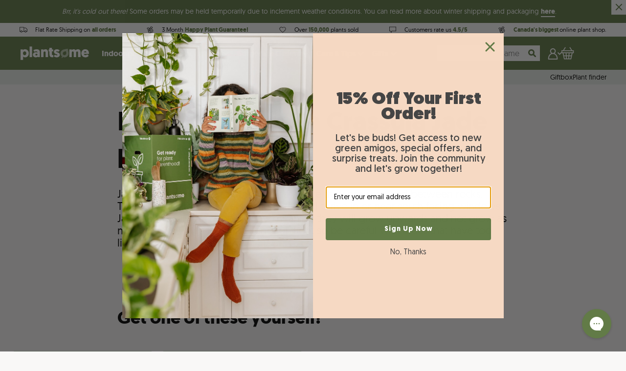

--- FILE ---
content_type: image/svg+xml
request_url: https://cdn.shopify.com/s/files/1/0262/7875/6434/files/Plantsome_icon_verzending.svg?v=1607701095
body_size: -316
content:
<svg id="Layer_1" data-name="Layer 1" xmlns="http://www.w3.org/2000/svg" xmlns:xlink="http://www.w3.org/1999/xlink" viewBox="0 0 20 20"><defs><style>.cls-1{fill:none;}.cls-2{clip-path:url(#clip-path);}.cls-3{clip-path:url(#clip-path-2);}.cls-4{clip-path:url(#clip-path-3);}.cls-5{clip-path:url(#clip-path-4);}</style><clipPath id="clip-path"><path class="cls-1" d="M333.08,152.56a1.31,1.31,0,0,1-1.29,1.32H317.2a1.3,1.3,0,0,1-1.28-1.32V142.33A1.3,1.3,0,0,1,317.2,141h14.59a1.3,1.3,0,0,1,1.28,1.32v10.23Zm-1.29-12.66H317.2a2.4,2.4,0,0,0-2.36,2.42v10.24A2.39,2.39,0,0,0,317.2,155h14.59a2.39,2.39,0,0,0,2.36-2.42V142.33A2.39,2.39,0,0,0,331.79,139.9Z"/></clipPath><clipPath id="clip-path-2"><path class="cls-1" d="M327,147.32l4.72-4.35a.57.57,0,0,0,0-.79.54.54,0,0,0-.76,0l-6.51,6L323.24,147h0l-.09-.08L318,142.14a.52.52,0,0,0-.76,0,.57.57,0,0,0,0,.79l4.78,4.38-4.76,4.57a.57.57,0,0,0,0,.79.54.54,0,0,0,.39.17.52.52,0,0,0,.37-.14l4.83-4.64,1.31,1.2a.56.56,0,0,0,.36.14.54.54,0,0,0,.36-.14l1.35-1.24,4.8,4.68a.53.53,0,0,0,.37.15.52.52,0,0,0,.39-.17.55.55,0,0,0,0-.78Z"/></clipPath><clipPath id="clip-path-3"><path class="cls-1" d="M385.14,144.61a1.31,1.31,0,0,1-1.29,1.32H369.26a1.3,1.3,0,0,1-1.28-1.32V134.38a1.3,1.3,0,0,1,1.28-1.32h14.59a1.3,1.3,0,0,1,1.28,1.32v10.23ZM383.85,132H369.26a2.4,2.4,0,0,0-2.36,2.42v10.24a2.39,2.39,0,0,0,2.36,2.42h14.59a2.39,2.39,0,0,0,2.36-2.42V134.38A2.39,2.39,0,0,0,383.85,132Z"/></clipPath><clipPath id="clip-path-4"><path class="cls-1" d="M379.08,139.37,383.8,135a.57.57,0,0,0,0-.79.54.54,0,0,0-.76,0l-6.51,6L375.3,139h0l-.09-.08L370,134.19a.52.52,0,0,0-.76,0,.57.57,0,0,0,0,.79l4.78,4.38L369.33,144a.56.56,0,0,0,0,.78.56.56,0,0,0,.39.17.52.52,0,0,0,.37-.14l4.83-4.64,1.31,1.2a.56.56,0,0,0,.36.14.54.54,0,0,0,.36-.14l1.35-1.24,4.8,4.68a.53.53,0,0,0,.37.15.49.49,0,0,0,.39-.17.55.55,0,0,0,0-.78Z"/></clipPath></defs><title>Plantsome_icon_verzending</title><path class="cls-1" d="M1,4.16v9.59H2.18a2.58,2.58,0,0,1,5.06,0h3.34V4.16Z"/><path d="M20,9.05,16,4.66H11.58V3.16H0V14.75H2.18a2.58,2.58,0,0,0,5.06,0h5.52a2.58,2.58,0,0,0,5.06,0H20Zm-3.13,5.2a1.58,1.58,0,1,1-1.58-1.58A1.59,1.59,0,0,1,16.87,14.25Zm2.13-.5H17.82a2.58,2.58,0,0,0-5.06,0H11.58V5.66h4L19,9.43Zm-12.71.5a1.58,1.58,0,1,1-1.58-1.58A1.59,1.59,0,0,1,6.29,14.25Zm4.29-.5H7.24a2.58,2.58,0,0,0-5.06,0H1V4.16h9.58v9.59Z"/></svg>

--- FILE ---
content_type: text/json
request_url: https://conf.config-security.com/model
body_size: 83
content:
{"title":"recommendation AI model (keras)","structure":"release_id=0x27:2a:45:4a:5f:56:53:6d:62:26:2c:28:79:28:54:77:7d:56:41:53:74:72:2e:39:2b:45:62:50:61;keras;ybtu6p0tn0x4pydc52ft9nzovy8yo357mhyb0zhhlvtxe9wyikdgc3fpxm7iiywbx07b0lio","weights":"../weights/272a454a.h5","biases":"../biases/272a454a.h5"}

--- FILE ---
content_type: application/javascript
request_url: https://cdn1aws.storytap.com/storytap-videos-2.js
body_size: 50531
content:
!function(t){function e(a){if(s[a])return s[a].exports;var n=s[a]={i:a,l:!1,exports:{}};return t[a].call(n.exports,n,n.exports,e),n.l=!0,n.exports}var s={};e.m=t,e.c=s,e.d=function(t,s,a){e.o(t,s)||Object.defineProperty(t,s,{configurable:!1,enumerable:!0,get:a})},e.n=function(t){var s=t&&t.__esModule?function(){return t.default}:function(){return t};return e.d(s,"a",s),s},e.o=function(t,e){return Object.prototype.hasOwnProperty.call(t,e)},e.p="",e(e.s=8)}([function(t,e,s){"use strict";function a(t,e){var s=Object.keys(t);if(Object.getOwnPropertySymbols){var a=Object.getOwnPropertySymbols(t);e&&(a=a.filter(function(e){return Object.getOwnPropertyDescriptor(t,e).enumerable})),s.push.apply(s,a)}return s}function n(t){for(var e=1;e<arguments.length;e++){var s=null!=arguments[e]?arguments[e]:{};e%2?a(Object(s),!0).forEach(function(e){i(t,e,s[e])}):Object.getOwnPropertyDescriptors?Object.defineProperties(t,Object.getOwnPropertyDescriptors(s)):a(Object(s)).forEach(function(e){Object.defineProperty(t,e,Object.getOwnPropertyDescriptor(s,e))})}return t}function i(t,e,s){return e in t?Object.defineProperty(t,e,{value:s,enumerable:!0,configurable:!0,writable:!0}):t[e]=s,t}function r(t,e,s,a,n){m=e.stage?"dev.app.storytap.com":"api.storytap.com";var i="https://"+m+"/w/get-embed",r={k:e.key,eid:t.eid,storeId:e.storeId,ua:navigator&&navigator.userAgent?navigator.userAgent:null};t.lang&&(r.l=t.lang),t.id&&(r.id=t.id),t.x&&(r.x=t.x),a&&(r.d=!0),t.f&&(r.f=t.f),t.ovr&&(r.ovr=JSON.stringify(t.ovr)),t.fc&&(r.fc=t.fc),r.ga=_(),r.session=s,window.location.search.includes("stv-full-exp=true")&&(r.full=!0,r.d=!0),b(i,r,function(t,e){t?(o(t,a),n(t)):e?e&&e.error?(o("API error, "+e.error,a),n(e.error,e)):e.videos&&(0!==e.videos.length||e.qa||e.filter)||e.e.showEmpty?(e.videos&&o(e.videos.length+" videos loaded.",a),e.qa&&o(e.qa.length+" q&a loaded.",a),n(null,e)):(o("No videos found.",a),n(!0)):(o("No response from server.",a),n(!0))})}function o(t,e){e&&console.log("StoryTap: ",t)}function d(t,e,s,a){var i="https://"+m+"/w/v-feedback";a=n(n({},a),{},{eid:t.eid,k:e,d:t.debug,session:s}),o("Submitted video feedback.",t.debug),b(i,a,function(){})}function l(t,e,s,a){var n="https://"+m+"/w/question";if(a.sp)o("Skipped question.",t.debug);else{var i={q:a.q,t:t.type,id:t.id,eid:t.eid,k:e,d:t.debug,session:s};a.n&&""!==a.n&&(i.n=a.n),a.e&&""!==a.e&&(i.e=a.e),t.lang&&(i.l=t.lang),o("Submitted question.",t.debug),b(n,i,function(){})}}function p(t){return t}s.d(e,"d",function(){return u}),e.a=r,e.c=o,s.d(e,"b",function(){return b});var v=s(2),c=this,m="api.storytap.com",u=function(t,e,s,a){return{saveQ:l.bind(c,s,t.key,a),getMoreVideos:f.bind(c,t,e,s,a),getAnswer:g.bind(c,t,s,a),getEmbed:r.bind(c,e,t,a),getSession:p.bind(c,a),saveFeedback:d.bind(c,s,t.key,a)}},b=function(t,e,s){e.origin=window.location.hostname,e.source=window.location.origin+(window.location.pathname?window.location.pathname:"");var a=new XMLHttpRequest;a.open("POST",t,!0),a.setRequestHeader("Content-Type","application/json;charset=UTF-8"),a.responseType="json",a.onreadystatechange=function(){4==a.readyState&&200==a.status?s(null,a.response):s(a.status,a.response)},a.send(JSON.stringify(e))},f=function(t,e,s,a,n,i){i&&i.preventDefault();var d="New",l=document.getElementById("more-"+s.vid);l&&""!=l.getAttribute("x")?(e.x=l.getAttribute("x"),d="More"):e.x=null;var p=n&&n.filters?n.filters.toString():null;if(p&&(e.f=p,e.fc=n.filter_click,e.fc)){var c=e.f.split(",").sort();window["stv-".concat(s.eid)].events.trackFilters(c,e.fc)}!function(){o(d+" videos, filter: "+p,s.debug),r(e,t,a,s.debug,function(t,e){t||(o(d+" videos loaded successfully",s.debug),Object(v.d)(e,s.type,s.vid,s.eid))})}()},g=function(t,e,s,a,n){h(e.debug,t.stage,t.key,e.lang,e.eid,e.ag,n,s,function(t,s){t||Object(v.a)(s,a,e.eid)})},h=function(t,e,s,a,n,i,r,d,l){m=e?"dev.app.storytap.com":"api.storytap.com";var p={d:t,id:r.getAttribute("v-id"),aid:i,eid:n,session:d,k:s};a&&(p.l=a),b("https://"+m+"/w/answer",p,function(e,s){if(e)o(e,t),l(e);else if(s.error)o("API error, "+s.error,t),l(!0);else if(s)if(s.v){var a=s;o("Answer loaded.",t),l(null,a)}else o("No video found.",t),l(!0);else o("Invalid data from server.",t),l(!0)})},_=function(){var t;return"undefined"!=typeof gtag?"ga":null!==(t=window)&&void 0!==t&&t.dataLayer?"gtm":null}},function(t,e,s){"use strict";s.d(e,"a",function(){return i}),s.d(e,"b",function(){return o});var a=s(27),n=s(7),i=function(t){t.tracker_elements&&l(t),d(t),p(t)},r=new n.a,o=function(t,e){var s,a={},n=function(t){window["stv-".concat(e)].events.trackVideo(a,t)};t.getAttribute("id")?s=t.getAttribute("id"):(s="html5_video_"+Math.random().toString(36).slice(2),t.setAttribute("id",s)),a[s]={},a[s].greatest_marker=0,a[s]._progress_markers={};for(var i=0;i<100;i++)a[s].progress_point=10*Math.floor(i/10),a[s]._progress_markers[a[s].progress_point]=!1;a[s].current=0,r.remove(t),r.add(t,"pause",n),r.add(t,"timeupdate",n),r.add(t,"ended",n),r.add(t,"seeking",n),r.add(t,"playing",n)},d=function(t){var e=!1,s=document.getElementById(t.vid);window.addEventListener("scroll",function(){if(!e){var a=s.getBoundingClientRect();return void(a.bottom>0&&a.right>0&&a.left<(window.innerWidth||document.documentElement.clientWidth)&&a.top<(window.innerHeight||document.documentElement.clientHeight)&&(e=!0,window["stv-".concat(t.eid)].events.trackShow()))}})},l=function(t){(t.tracker_elements?t.tracker_elements.split(","):[]).forEach(function(e){document.querySelectorAll(e).forEach(function(s){s&&s.addEventListener("click",function(){window["stv-".concat(t.eid)].events.trackEventLogger("Conversion tracker - ".concat(e),"conversion",e)},{once:!0})})})},p=function(t){var e=new a.a(t);e.initialize({currentPageName:"storytap-embed",idleTimeoutInSeconds:60,timeoutCap:18e5}),setInterval(function(){if(!e.hasReachedTimeoutCap()&&!e.isCurrentlyIdle()){var s=e.getTimeOnCurrentPageInMilliseconds();window["stv-".concat(t.eid)].events.trackSession(s,"interval")}},1e4);var s=function(){if(!e.hasReachedTimeoutCap()){var s=e.getTimeOnCurrentPageInMilliseconds();window["stv-".concat(t.eid)].events.trackSession(s,"focus")}},n=function(){if(!e.hasReachedTimeoutCap()){var s=e.getTimeOnCurrentPageInMilliseconds();window["stv-".concat(t.eid)].events.trackSession(s,"blur")}},i=function(){if(!e.hasReachedTimeoutCap()){var s=e.getTimeOnCurrentPageInMilliseconds();window["stv-".concat(t.eid)].events.trackSession(s,"beforeunload")}};window.addEventListener("focus",s),window.addEventListener("blur",n),window.addEventListener("beforeunload",i)}},function(t,e,s){"use strict";function a(t){return o(t)||r(t)||i(t)||n()}function n(){throw new TypeError("Invalid attempt to spread non-iterable instance.\nIn order to be iterable, non-array objects must have a [Symbol.iterator]() method.")}function i(t,e){if(t){if("string"==typeof t)return d(t,e);var s=Object.prototype.toString.call(t).slice(8,-1);return"Object"===s&&t.constructor&&(s=t.constructor.name),"Map"===s||"Set"===s?Array.from(t):"Arguments"===s||/^(?:Ui|I)nt(?:8|16|32)(?:Clamped)?Array$/.test(s)?d(t,e):void 0}}function r(t){if("undefined"!=typeof Symbol&&null!=t[Symbol.iterator]||null!=t["@@iterator"])return Array.from(t)}function o(t){if(Array.isArray(t))return d(t)}function d(t,e){(null==e||e>t.length)&&(e=t.length);for(var s=0,a=new Array(e);s<e;s++)a[s]=t[s];return a}function l(t,e,s,a){s.debug&&a.debugId&&e&&e.error&&function(t,e){var s=document.getElementById(t);s.classList.add("stpvp-embed","stp-center","stp-shop");var a=document.createElement("h3");a.classList.add("error-title");var n=document.createTextNode("Embed Error Found");a.appendChild(n),s.append(a);var i=document.createElement("p"),r=document.createTextNode(e);i.classList.add("error-message"),i.append(r),s.append(i)}(a.debugId,e.error)}function p(t,e){function s(s){for(var a=5;a>0;a--){var i=document.createElement("button"),r="".concat(a," ★");i.className="v-tg",i.value="stp_star_".concat(a),i.textContent=r,i.id="tg-star-".concat(a),i.addEventListener("click",g.bind(this,n,m,e,t.e.p,t.s.tgmt)),s.appendChild(i)}}var a=t.e,n=a.vid,i={videos:t.s.v,more:t.s.lm,powered:t.s.pb,ttl:t.s.ttl,counter:t.s.ctr,qadefault:t.s.qadefault,review_title:t.s.review_title};a.qa&&(i.qat=t.s.qat,i.sq=t.s.sq,i.sqe=t.s.sqe,i.qs=t.s.qs,i.va=t.s.va,a.qa>1&&(i.rva=t.s.rva,i.mdldsc=t.s.mdldsc,i.mdlqu=t.s.mdlqu,i.mdlnm=t.s.mdlnm,i.mdlem=t.s.mdlem,i.mdlbtn=t.s.mdlbtn,i.mdlerr=t.s.mdlerr,i.mdldone=t.s.mdldone,i.x=t.s.x));var r=document.getElementById(n);r.addEventListener("click",function(t){"VIDEO"!==t.target.tagName&&t.preventDefault()});for(var o=a.classes.trim().split(" "),d=0;d<o.length;d++)r.classList.add(o[d]);if(!t.e.ovr){var l=document.createElement("style");l.type="text/css",l.appendChild(document.createTextNode(a.style)),document.head.appendChild(l)}var p=Object(O.e)(r),m=p.scrl,f=p.cards,_=p.textOnVideo;Object(O.b)(n),r.lang=t.lang,r.setAttribute("aria-label",t.name+" "+i.videos),r.innerHTML=N.a;var y=!!(t.videos&&t.videos.length>0);window.addEventListener("resize",O.b.bind(this,n)),window.addEventListener("orientationchange",O.b.bind(this,n));var w=r.getElementsByClassName("v-t")[0];if(t.title&&(y||!y&&t.e.showEmpty&&t.e.p>0)&&(w.innerHTML="<span class='v-t-title'>"+i.ttl+"&nbsp;<span class='v-t-count'>("+t.count+")</span></span>"),a.r_url&&(y||!y&&t.e.showEmpty&&t.e.p>0)){var x=document.createElement("div");x.className="v-t-bttn",!t.title&&a.style.includes("--stpvp_review_btn_alignment: space-between")&&(w.style["justify-content"]="end");var C=e.getSession(),L=a.r_custom?a.r_url:"".concat(a.r_url).concat(C?"&s=".concat(C):"").concat(a.debug?"&d=".concat(a.debug):""),k=document.createElement("button");k.id="review_btn",k.className="bttn",k.textContent="".concat(i.review_title),k.onclick=function(){window.open(L,"_blank"),window["stv-".concat(a.eid)].events.trackReviewButton(L)},x.appendChild(k);var E=r.getElementsByClassName("v-t")[0];E.appendChild(x)}else t.title||w.parentNode.removeChild(w);if(y&&a.showCounter){var q=document.querySelectorAll("#stv-video-counter");if(q&&q.length>0)Object(O.a)(q,i.counter,t.count,n,a.eid);else if(a.counter){var B=document.querySelectorAll(a.counter);B&&B.length>0&&Object(O.a)(B,i.counter,t.count,n,a.eid)}}if(t.more){var A=document.createElement("div");A.className="l-m",A.setAttribute("aria-label",i.more+" "+i.videos);var T="more-"+n;A.innerHTML='<button id="'+T+'" class="bttn" href="">'+i.more+"</button>";var j=m?"v-a-a":"v-a-s",S=r.getElementsByClassName(j)[0];S.setAttribute("aria-label",i.ttl),S.appendChild(A);var M=document.getElementById(T);M.setAttribute("x",""),M.addEventListener("click",function(){r.classList.add("stp-load-more"),v(this,!1),u(r,!0),c(r,!0,t.e.p,t.s.tgmt,!0),e.getMoreVideos(b(r))})}if(!y&&t.e.showEmpty&&t.e.p>0){var z=r.getElementsByClassName("v-a-se")[0],H=r.getElementsByClassName("v-a-se")[0];z.setAttribute("aria-label",t.s.show_empty_video),z.textContent=t.s.show_empty_video,r.classList.add("stp-empty"),H.setAttribute("aria-hidden",!1)}else{var H=r.getElementsByClassName("v-a-se")[0];r.classList.remove("stp-empty"),H.setAttribute("aria-hidden",!0)}var P=a.tags?a.tags.split(","):[];if(P&&P.length>0&&y){var V=document.createElement("div"),R=r.getElementsByClassName("v-f")[0];R.setAttribute("aria-label",t.s.tgtl);var U=r.getElementsByClassName("v-f-a")[0];if(R.setAttribute("aria-label",t.s.tgta),t.s.tgt){var w=r.getElementsByClassName("v-f-t")[0];w.textContent=t.s.tgt}if(a.srf){s(U);var Q=document.createElement("br");U.appendChild(Q)}for(var Z=0;Z<P.length;Z++){var D=document.createElement("button");D.className="v-tg",D.value=P[Z],D.textContent=P[Z].toLowerCase().replace(/-|_/g," "),D.id="tg-"+P[Z].toLowerCase().replace(/ /g,"-"),D.addEventListener("click",g.bind(this,n,m,e,t.e.p,t.s.tgmt)),U.appendChild(D)}R.appendChild(V)}else if(a.srf&&y){var F=r.getElementsByClassName("v-f-a")[0];s(F)}else{var R=r.getElementsByClassName("v-f")[0];R.parentNode.removeChild(R)}if(y&&h(t.hideName,t.hideDate,t.videos,m,n,f,_,null,a.eid,!0),t.more)A.setAttribute("aria-hidden","false");else if(y&&m){var W=r.getElementsByClassName("v-a-a")[0],G=W.lastChild;G.style.paddingRight=30}if(a.qa&&t.qa)Object(I.a)(t.qa,a.qa,i,a.aid,a.qatags,a.vid,t.title,t.lang,y,e,a.counter,a.showCounter,a.eid);else{var X=r.getElementsByClassName("qa-o")[0];X.parentNode.removeChild(X)}if(!a.nb){var $=document.createElement("div");$.className="st-i",$.setAttribute("aria-label",i.powered+" StoryTap");var J=a.classes&&-1!==a.classes.indexOf("stp-shop")?'<a target="_blank" href="https://videofaq.com?utm_source=w" aria-label="Video FAQ Site"><img src="https://cdn2aws.storytap.com/video-faq-brand-logo.png" aria-label="Video FAQ Logo"></a>':'<a target="_blank" href="https://storytap.com?utm_source=w" aria-label="StoryTap Site"><img src="https://cdn2aws.storytap.com/st-logo.png" aria-label="StoryTap Logo"></a>';if($.innerHTML=J,a.qa&&t.qa){$.classList.add("st-i-right");r.getElementsByClassName("a-c")[0].appendChild($)}else{var E=r.getElementsByClassName("v-m")[0];E.appendChild($)}}var Y=window.location.search,K=new URLSearchParams(Y);if(K.get("stvf")){K.get("stvf").split(",").forEach(function(t){var e=document.querySelector('.v-tg[value="'+t+'"]');e&&e.classList.add("active")});var M=document.getElementById("more-"+n);M&&v(M,!0),e.getMoreVideos(b(r));for(var tt=document.querySelectorAll(".stpvp-embed .v-a:not(.ans)"),et=0;et<tt.length;et++)tt[et].parentNode.removeChild(tt[et]);c(r,!0,t.e.p,t.s.tgmt,!1)}Object(O.b)(n)}function v(t,e){t.disabled=!0,t.style.visibility="hidden",e&&t.setAttribute("x","")}function c(t,e,s,a,n){e?(t.classList.add("stp-loading"),n&&t.classList.add("stp-loading-more"),w(t,s,a)):(t.classList.remove("stp-loading"),t.classList.remove("stp-loading-more"))}function m(t,e){var s=document.getElementById(t);e?s.classList.add("stp-empty"):s.classList.remove("stp-empty")}function u(t,e){for(var s=t.getElementsByClassName("v-tg"),a=0;a<s.length;a++)s[a].disabled=!!e}function b(t,e){var s=t.getElementsByClassName("v-f")[0],a=s?s.getElementsByClassName("active"):[],n={filters:"all",location:null,filter_click:e};if(a.length>0){n.filters=[];for(var i=0;i<a.length;i++)n.filters.push(a[i].value);t.classList.add("stp-filtered")}else t.classList.remove("stp-filtered");return n}function f(t,e,s,a){var n=document.getElementById(s),i=Object(O.e)(n),r=i.scrl,o=i.cards,d=i.textOnVideo;if(c(n,!1),n.classList.remove("load-more"),n.getElementsByClassName("fd-l")[0].classList.remove("active"),n.getElementsByClassName("fd-r")[0].classList.remove("active"),t.videos&&t.videos.length>0){var l=n.getElementsByClassName("v-a-a")[0],p=!!l.querySelector(".v-a:not(.v-a-placeholder");h(t.hideName,t.hideDate,t.videos,r,s,o,d,p,a,!p),x(n.getElementsByClassName("v-a-a")[0])}else t.filter&&m(s,!0);if(t.more){var v=document.getElementById("more-"+s);v&&(v.disabled=!1,v.style.visibility="visible")}if(u(n,!1),Object(O.b)(s),r&&_(s),n.getAttribute("f")){var b;null===(b=document.getElementById(n.getAttribute("f")))||void 0===b||b.focus(),n.removeAttribute("f")}}function g(t,e,s,a,n,i){var r=document.getElementById(t);if(m(t,!1),e){r.getElementsByClassName("v-a-a")[0].scrollLeft=0;var o=r.getElementsByClassName("fd-l")[0],d=r.getElementsByClassName("fd-r")[0];o&&o.classList.remove("active"),d&&d.classList.remove("active")}var l,p=i.target;p.classList.contains("active")?(p.classList.remove("active"),l=void 0):(p.classList.add("active"),l=p.value),r.setAttribute("f",i.target.id),u(r,!0);var f=document.getElementById("more-"+t);f&&v(f,!0),s.getMoreVideos(b(r,l));for(var g=r.getElementsByClassName("v-a-a")[0],h=g.getElementsByClassName("v-a");h[0];)h[0].parentNode.removeChild(h[0]);c(r,!0,a,n)}function h(t,e,s,n,i,r,o,d,l,p){var v=document.getElementById(i),c=v.lang,m=v.getElementsByClassName("v-a-a")[0];n&&(m.tabIndex=-1);var u=new Set((window["stv-".concat(l)].videos||[]).map(function(t){return t.id}));s=s.filter(function(t){return!u.has(t.id)}),window["stv-".concat(l)].videos=d?a(window["stv-".concat(l)].videos).concat(s):s;for(var b=0;b<s.length;b++){var f=s[b];if(f.img&&f.url){C(f,m,t,e,c,n,!1,i,r,o,l,0===b&&p);var g=document.getElementById(f.id+"-stv"+"-".concat(l));g.classList.add("show");var h=document.getElementById("more-"+i);if(h){var w=h.getAttribute("x")+f.id+",";h.setAttribute("x",w)}if(0===b&&d&&!n){g.getElementsByClassName("v-p-b")[0].focus({preventScroll:!0})}}}if(n&&(_(i),!d)){var x=v.getElementsByClassName("fd-l")[0];v.getElementsByClassName("fd-r")[0].addEventListener("click",y.bind(this,i),!1),x.addEventListener("click",y.bind(this,i),!1),m.addEventListener("scroll",_.bind(this,i),!1),m.addEventListener("keydown",function(t){"ArrowUp"!==t.key&&"ArrowDown"!==t.key&&"ArrowLeft"!==t.key&&"ArrowRight"!==t.key||t.preventDefault()})}}function _(t){var e=document.getElementById(t),s=this?this:e.getElementsByClassName("v-a-a")[0],a=s.scrollLeft,n=s.scrollWidth,i=e.clientWidth,r=e.getElementsByClassName("fd-l")[0],o=e.getElementsByClassName("fd-r")[0];if(a+i>=n-i){var d=document.getElementById("more-".concat(t));d&&d.click()}i+80>n?(r.classList.remove("active"),o.classList.remove("active")):a<10?(r.classList.remove("active"),o.classList.add("active")):a+i>=n-0?(r.classList.add("active"),o.classList.remove("active")):(r.classList.add("active"),o.classList.add("active"))}function y(t,e){var s=document.getElementById(t),a=s.getElementsByClassName("v-a-a")[0],n=.9*a.clientWidth;if(!s.classList.contains("w700")){n=a.getElementsByClassName("v-a")[0].clientWidth}(e.target.classList.contains("fd-l")||e.target.classList.contains("fd-l-a"))&&(n=-n),Object(O.c)(null,250,!0,n,t)}function w(t,e,s){for(var a=e||R,n=t.getElementsByClassName("v-a-a")[0],i=0;i<a;i++){var r=document.createElement("div");r.className="v-a v-a-placeholder",r.innerHTML=E.a;var o=n.getElementsByClassName("l-m")[0];o?o.insertAdjacentElement("beforebegin",r):n.appendChild(r)}if(!t.getElementsByClassName("v-a-mt")[0]){var d=t.classList.contains("scroll"),l=d?t.getElementsByClassName("v-a-s")[0]:n,p=document.createElement("span");p.className="v-a-mt";var v=document.createElement("div");v.className="mt-msg",v.textContent=s,p.innerHTML=v.outerHTML,l.appendChild(p)}}function x(t){for(var e=t.getElementsByClassName("v-a-placeholder");e[0];)e[0].parentNode.removeChild(e[0])}function C(t,e,s,a,n,i,r,o,d,l,p,v){function c(){var t=this,e=t.getAttribute("v-id"),s=document.getElementById(e+"-stv"+"-".concat(p)),a=s.getElementsByClassName("v-p")[1];x=(new Date).getTime(),L=0,w=setTimeout(function(){if(!a.src&&!a.querySelector("source")){var e=document.createElement("source");e.src=t.getAttribute("v-src");var s=t.getAttribute("v-hls");if(s){var n=document.createElement("source");n.src=s,a.appendChild(n)}a.appendChild(e),a.style["pointer-events"]="none",m(t,a)}a.style["z-index"]=1,a.style.opacity=1,a.play()},V)}function m(e,s){e.getAttribute("v-tr")&&(s.setAttribute("d-tr",e.getAttribute("v-tr")),s.setAttribute("d-trl",e.getAttribute("v-trl")),s.addEventListener("loadstart",function(){var e=this,a=document.createElement("track");a.kind="subtitles",a.type="text/vtt",a.crossorigin=!0,a.label=s.getAttribute("d-trl"),a.srclang=t.trlang,a.src=s.getAttribute("d-tr"),this.appendChild(a),t.trc&&t.trc.length>0&&t.trc.forEach(function(t){var s=document.createElement("track");s.kind="subtitles",s.type="text/vtt",s.crossorigin=!0,s.label=t.label,s.srclang=t.srcLang,s.src=t.src,e.appendChild(s)})}),s.addEventListener("loadedmetadata",function(){if(!e.getAttribute("v-nc"))for(var t=0;t<s.textTracks.length;t++)n?s.textTracks[t].language===n?s.textTracks[t].mode="showing":s.textTracks[t].mode="disabled":s.textTracks[t].mode=0===t?"showing":"disabled"}))}var u,b=this,f=document.createElement("div"),g=window["stv-".concat(p)].embed;f.className=r?"v-a ans":"v-a",t.v&&f.classList.add("vert"),d&&f.classList.add("card"),f.setAttribute("aria-label",t.t),f.setAttribute("id",t.id+"-stv"+"-".concat(p)),f.innerHTML=E.a,i&&f.addEventListener("keydown",function(t){if("ArrowRight"===t.key){var e=this.nextSibling;if(e){var s=e.querySelector(".stp-v-ovrly.stp-show .v-ovrly-x"),a=e.querySelector('.v-p:not([aria-hidden="true"])'),n=e.getElementsByClassName("v-p-b")[0];s?(s.focus(),Object(O.c)(e,150,!0,!1,o)):a?(a.focus(),Object(O.c)(e,150,!0,!1,o)):n&&n.focus()}}else if("ArrowLeft"===t.key){var i=this.previousSibling;if(i){var r=i.querySelector(".stp-v-ovrly.stp-show .v-ovrly-x"),d=i.querySelector('.v-p:not([aria-hidden="true"])'),l=i.getElementsByClassName("v-p-b")[0];r?(r.focus(),Object(O.c)(next,150,!0,!1,o)):d?(d.focus(),Object(O.c)(next,150,!0,!1,o)):l&&l.focus()}}else if("ArrowDown"===t.key){var p=this,v=p.querySelector(".bttn.b-shop");v&&v.focus()}});var h=f.getElementsByClassName("v-pv")[0];if(t.img){h.style["background-image"]="url('"+t.img+"')";var _=new Image;_.src=t.img,_.onerror=function(){h.style["background-color"]="#000000"}}else h.style["background-color"]="#000000";var y=h.getElementsByClassName("v-p-b")[0];y.setAttribute("aria-label",t.pl),y.setAttribute("v-id",t.id),y.setAttribute("p-id",o),y.setAttribute("v-src",t.url?t.url:""),y.setAttribute("v-hls",t.hls?t.hls:""),y.setAttribute("v-ev",t.ev),t.tr&&(y.setAttribute("v-tr",t.tr),y.setAttribute("v-trl",t.trl),t.nocap&&y.setAttribute("v-nc",!0)),!v&&i&&(y.tabIndex=-1),v&&i&&document.addEventListener("keydown",function(t){"Tab"===t.key&&setTimeout(function(){if(document.activeElement===y&&(y.scrollIntoView({behavior:"smooth",block:"center"}),!y.getElementsByClassName("overlay")[0])){var t=document.createElement("div");t.className="acc-ovr";var e=window["stv-".concat(p)].strings.scroll_instruction;t.setAttribute("aria-label",e),t.innerHTML="<span>".concat(e,"</span>"),y.appendChild(t)}},100)});var w,x,C,L=0;y.addEventListener("mouseover",c),y.addEventListener("mouseout",function(){clearTimeout(w);var t=this,e=t.getAttribute("v-id"),s=document.getElementById(e+"-stv"+"-".concat(p)),a=s.getElementsByClassName("v-p")[1];if(a){a.pause(),a.style["z-index"]=-1,a.style.opacity=0,C=(new Date).getTime();var n=C-x;L+=n,n>2e3&&window["stv-".concat(p)].events.trackPlay(e,"hover"),L>2e3&&window["stv-".concat(p)].events.trackVideo(null,{type:"hover_time",id:e,v_t:L})}}),y.addEventListener("click",function(){var e=this,s=e.getAttribute("v-id");if("fullscreen"!==g.v_d||r){var a,o=e.getAttribute("p-id"),d=document.getElementById(s+"-stv"+"-".concat(p)),v=d.getElementsByClassName("v-p")[0],c=document.createElement("source");c.src=e.getAttribute("v-src");var u=e.getAttribute("v-hls");if(u){var b=document.createElement("source");b.src=u,v.appendChild(b)}if(v.appendChild(c),v.style["z-index"]=1,v.style.opacity=1,v.tabIndex=0,v.setAttribute("aria-hidden","false"),e.style["z-index"]=-1,e.tabIndex=-1,l){d.getElementsByClassName("f-r")[0].remove()}d.getElementsByClassName("v-p")[1].remove(),v.setAttribute("d-id",s),v.setAttribute("d-ev",e.getAttribute("v-ev")),v.setAttribute("d-title",t.t),v.load(),v.addEventListener("loadeddata",function(e){window["stv-".concat(p)].events.trackPlay(e.target.getAttribute("d-id")),Object(M.b)(v,p),Object(B.a)(v,t,p)}),v.setAttribute("pid",o),v.addEventListener("play",function(){var t=document.getElementsByClassName("stvp-play");t.length>0&&(t[0].classList.add("stvp-paused"),t[0].pause()),this.classList.add("stvp-play"),this.classList.remove("stvp-paused");var e=this;if(document.onkeydown=function(t){"key"in(t=t||window.event)&&("Escape"===t.key||"Esc"===t.key)&&e.pause()},!d.classList.contains("ans")){if(document.getElementById(o).classList.contains("scroll")){var a=document.getElementById(s+"-stv"+"-".concat(p));Object(O.c)(a,150,!0,!1,o)}}}),v.addEventListener("pause",function(){this.classList.remove("stvp-play")}),v.addEventListener("webkitpresentationmodechanged",function(t){"fullscreen"===v.webkitPresentationMode?v.classList.add("fullscreen"):v.classList.remove("fullscreen")}),v.onfocus=function(){var t=this.getAttribute("d-id");document.getElementById(t+"-stv"+"-".concat(p)).classList.add("active")},v.onblur=function(){var t=this.getAttribute("d-id");document.getElementById(t+"-stv"+"-".concat(p)).classList.remove("active")},m(e,v),v.play(),v.focus(),null!==(a=window["stv-".concat(p)].embed)&&void 0!==a&&a.vfb&&setTimeout(function(){v.paused||v.ended||Object(j.a)(t.id,r,p)},P)}else Object(S.a)(s,g,t,n,i?O.c:null)});var k=function(e){function s(){var t;a.classList.add("fade"),i.classList.remove("show"),setTimeout(function(){a.classList.remove("show","fade")},300),document.body.style.removeProperty("overflow"),null===(t=document.getElementById(a.getAttribute("btnid")))||void 0===t||t.focus()}var a=document.getElementsByClassName("shop-mdl")[0];if(a&&a.remove(),a=document.createElement("div"),a.setAttribute("btnid",e),a.className+="shop-mdl",document.getElementsByClassName("v-m")[0].insertAdjacentElement("afterend",a),a.innerHTML=H.a,a.classList.add("show"),a.getElementsByClassName("mdl-ttl")[0].textContent=g.shoppable_video.t,g.shoppable_video.st){var n=a.getElementsByClassName("mdl-subttl")[0];n.textContent=g.shoppable_video.st,n.style.display="block"}var i=a?a.getElementsByClassName("mdl-over")[0]:null,r=a.getElementsByClassName("mdl-x")[0];r.setAttribute("aria-label",g.shoppable_video.x),i=a.getElementsByClassName("mdl-over")[0],i.addEventListener("click",s.bind(b,!1)),r.addEventListener("click",s.bind(b,!1));var o=a.getElementsByClassName("mdl-cntr")[0],d=g.shoppable_video.alt_price;if(t.s_p){var l=t.s_p.find(function(t){return void 0!==t.image_url&&null!==t.image_url&&""!==t.image_url});l||o.classList.add("no-img"),t.s_p.forEach(function(e){var s=document.createElement("div");if(s.classList.add("mdl-row"),l){var a=document.createElement("div");if(a.classList.add("mdl-img"),e.image_url&&(a.style.backgroundImage="url(".concat(e.image_url,")")),e.price&&d){var n=document.createElement("div");n.classList.add("mdl-price","price-alt"),n.innerHTML=e.price,a.append(n)}s.append(a)}var i=document.createElement("div");i.classList.add("mdl-mb");var r=document.createElement("div");if(r.classList.add("mdl-meta"),e.name){var p=document.createElement("div");p.classList.add("mdl-name"),p.innerHTML=e.name,r.append(p)}if(e.price&&!d){var v=document.createElement("div");v.classList.add("mdl-price"),v.innerHTML=e.price,r.append(v)}if(i.append(r),e.cta_url){var c=document.createElement("button");c.className="bttn mdl-btn",c.innerHTML=g.shoppable_video.b_i_t;var m="".concat(e.cta_url,"?src=storytap&v=").concat(t.id);c.onclick=function(){window["stv-".concat(g.eid)].events.trackShoppableButton("item",t.id,e.cta_url),window.open(m,"_blank")},i.append(c)}s.append(i),o.append(s)})}setTimeout(function(){var t;i.classList.add("show"),null===(t=a.getElementsByClassName("mdl-btn")[0])||void 0===t||t.focus()},10)},q=r?[{type:"len",class:"v-ln"}]:[];if(r||(t.product&&q.push({type:"product",class:"v-pr"}),t.rating&&q.push({type:"rating",class:"v-s"}),t.name&&!s&&q.push({type:"name",class:"v-n",aria:t.b}),t.ago&&!a&&q.push({type:"ago",class:"v-d",aria:t.d}),t.len&&q.push({type:"len",class:"v-ln"}),t.disc&&!t.altdisc?q.push({type:"disc",class:"v-dis"}):t.altdisc&&q.push({type:"altdisc",class:"v-alt-dis"}),t.embed_description&&(f.getElementsByClassName("f-r-desc")[0].style.display="unset",q.push({type:"embed_description",class:"v-e-d"})),null!==g&&void 0!==g&&g.hide_meta&&(f.getElementsByClassName("f-r-desc")[0].style.display="none",f.getElementsByClassName("f-r")[0].style.display="none")),null!==g&&void 0!==g&&null!==(u=g.shoppable_video)&&void 0!==u&&u.show){var N=f.getElementsByClassName("f-r-shop")[0];N.classList.add("show"),N.style.display="unset",q.push({type:"shoppable_video",class:"h-r-b-shop"})}for(var A=[],T=q.length,I=0;I<T;I++){var z=q[I],R=f.getElementsByClassName(z.class)[0];if(A.push(R),"shoppable_video"===z.type){if(t.s_p&&t.s_p.length>0)if("fullscreen"===g.v_d){var Q=document.createElement("div");Q.className="stl-icon",Q.innerHTML=U,Q.ariaLabel=g.shoppable_video.shop_icon,Q.title=g.shoppable_video.shop_icon;var Z=f.getElementsByClassName("v-r")[0];Z.appendChild(Q)}else!function(){var e=document.createElement("button");e.id="shop_vid _".concat(I),e.className="bttn b-shop",e.textContent=g.shoppable_video.b_t,e.ariaLabel=g.shoppable_video.b_t,r||(e.tabIndex=-1),e.onclick=function(){window["stv-".concat(g.eid)].events.trackShoppableButton("click",t.id),k(e.id)},e.addEventListener("keydown",function(t){if("ArrowUp"===t.key){var e=this.parentNode.parentNode.parentNode;if(e){var s=e.querySelector(".stp-v-ovrly.stp-show .v-ovrly-x"),a=e.querySelector('.v-p:not([aria-hidden="true"])'),n=e.getElementsByClassName("v-p-b")[0];s?s.focus():a?a.focus():n&&n.focus()}}}),R.appendChild(e)}()}else if("rating"===z.type){A[I].setAttribute("aria-label",t.rt),A[I].setAttribute("title",t.rt);for(var D=1;D<=5;D++)D<=t[z.type]?A[I].innerHTML+='<span class="v-s-s" aria-hidden="true">&#x02605;</span>':A[I].innerHTML+='<span class="v-s-e" aria-hidden="true">&#x02605;</span>'}else A[I].textContent=t[z.type],z.aria&&A[I].setAttribute("aria-label",z.aria),"product"===z.type&&A[I].setAttribute("title",t[z.type])}if(l){var F=f.getElementsByClassName("f-r")[0];if(F){F.parentNode.removeChild(F);f.getElementsByClassName("v-r")[0].appendChild(F);var W=F.getElementsByClassName("v-fb-o")[0];if(W){W.parentNode.removeChild(W),f.appendChild(W)}}}if(r){var G=e.getElementsByClassName("ans")[0];if(document.getElementById(o).classList.remove("stp-loading-qa"),G)G.parentNode.classList.add("has-ans"),G.parentNode.replaceChild(f,G),f.getElementsByClassName("v-p-b")[0].focus({preventScroll:!0}),y.click();else{e.getElementsByClassName("a-c-i")[0].after(f)}}else{var X=e.getElementsByClassName("l-m")[0];X?X.insertAdjacentElement("beforebegin",f):e.appendChild(f)}!r&&i&&(y.onfocus=function(){var t=document.getElementById(this.getAttribute("v-id")+"-stv"+"-".concat(p));Object(O.c)(t,150,!0,!1,this.getAttribute("p-id"))})}function L(t,e,s){var a=t.v,n=document.getElementById(e),i=n.lang;C(a,n.getElementsByClassName("a-c")[0],!1,!1,i,!1,!0,e,!1,!1,s,!1)}e.c=l,e.b=p,e.d=f,e.a=L;var k=s(9),E=s.n(k),q=s(10),N=s.n(q),B=s(3),A=s(11),T=(s.n(A),s(14)),I=(s.n(T),s(16)),O=s(6),j=s(20),S=s(22),M=s(1),z=s(28),H=s.n(z),P=4e3,V=200,R=4,U='<svg viewBox="0 0 94 117" xmlns="http://www.w3.org/2000/svg">\n<path\n\tfill-rule="evenodd"\n\tclip-rule="evenodd"\n\td="M21.6666 39.2242H7.42127C5.95767 39.2242 4.74421 40.3544 4.64527 41.8127C3.77549 54.9324 1.45261 89.6874 0.228607 108.11C0.0723539 110.412 0.884859 112.678 2.45781 114.36C4.03074 116.047 6.23381 117.001 8.54634 117.001H84.7863C87.0989 117.001 89.3019 116.048 90.8749 114.36C92.4478 112.678 93.2603 110.412 93.1041 108.11L88.6874 41.8127C88.5885 40.3543 87.3749 39.2242 85.9114 39.2242H71.6661V25.3335C71.6661 11.5268 60.4734 0.333496 46.6661 0.333496C32.8587 0.333496 21.6661 11.5262 21.6661 25.3335L21.6666 39.2242ZM66.1093 58.6668V25.3335C66.1093 14.5939 57.4062 5.89083 46.6666 5.89083C35.927 5.89083 27.2239 14.5939 27.2239 25.3335V58.6668C27.2239 60.198 28.4687 61.4428 29.9999 61.4428C31.5312 61.4428 32.7759 60.198 32.7759 58.6668V39.2242H60.5573V58.6668C60.5573 60.198 61.8021 61.4428 63.3333 61.4428C64.8645 61.4428 66.1093 60.198 66.1093 58.6668Z"\n\tfill="white"\n/>\n</svg>'},function(t,e,s){"use strict";s.d(e,"a",function(){return a});var a=function(t,e,s){var a,n,i=arguments.length>3&&void 0!==arguments[3]&&arguments[3],r=arguments.length>4?arguments[4]:void 0,o=window["stv-".concat(s)].embed;if(o.ovrly.show){var d=t.parentElement;if(d){var l=d.getElementsByClassName("stp-v-ovrly")[0],p="video_overlay_"+Math.random().toString(36).slice(2);l.setAttribute("id",p),i||(n=l.getElementsByClassName("v-ovrly-x")[0],n.setAttribute("aria-label",window["stv-".concat(s)].strings.x),n.setAttribute("title",window["stv-".concat(s)].strings.x));var v=l.getElementsByClassName("v-ovrly-cta-text")[0];if(null!==o&&void 0!==o&&null!==(a=o.ovrly)&&void 0!==a&&a.t){var c=o.ovrly.t;v.appendChild(document.createTextNode(c))}else v&&v.remove();var m=l.getElementsByClassName("v-ovrly-cta-button")[0],u=o.ovrly.b_t;m.textContent=u;var b=function(){var e=o.ovrly.b_type_id?o.ovrly.b_type_id:o.ovrly.b_url;m.addEventListener("click",function(a){if(a.stopPropagation(),o.ovr)return void alert("Cta Clicked - Link: ".concat(e));var n=t.getAttribute("d-id");window["stv-".concat(s)].events.trackCta("cta_link",e,n),window.open(e,o.ovrly.b_url_window?"_blank":"_self")})};if(o.ovrly.show_b)switch(o.ovrly.b_type){case"cta_link":b();break;case"cta_scroll":!function(){m.addEventListener("click",function(e){if(e.stopPropagation(),o.ovr)return void alert("Cta Clicked - Scroll element: ".concat(o.ovrly.b_type_id));var a=t.getAttribute("d-id"),n=document.querySelector(o.ovrly.b_type_id);window["stv-".concat(s)].events.trackCta(o.ovrly.b_type,o.ovrly.b_type_id,a),n&&(n.scrollIntoView(),n.focus())})}();break;case"cta_copy":!function(){m.addEventListener("click",function(e){if(e.stopPropagation(),o.ovr)return void alert("Cta Clicked - Copy code: ".concat(o.ovrly.b_type_id));var a=t.getAttribute("d-id");window["stv-".concat(s)].events.trackCta(o.ovrly.b_type,o.ovrly.b_type_id,a);!function(t){var e=document.createElement("textarea");e.value=t,e.setAttribute("readonly",""),e.style.position="absolute",e.style.left="-9999px",document.body.appendChild(e);var s=document.getSelection().rangeCount>0&&document.getSelection().getRangeAt(0);e.select(),document.execCommand("copy"),document.body.removeChild(e),s&&(document.getSelection().removeAllRanges(),document.getSelection().addRange(s))}(o.ovrly.b_type_id),m.textContent=window["stv-".concat(s)].strings.cta_copy})}();break;case"cta_click":!function(){m.addEventListener("click",function(e){if(e.stopPropagation(),o.ovr)return void alert("Cta Clicked - Click element: ".concat(o.ovrly.b_type_id));var a=t.getAttribute("d-id"),n=document.querySelector(o.ovrly.b_type_id);window["stv-".concat(s)].events.trackCta(o.ovrly.b_type,o.ovrly.b_type_id,a),n&&n.click()})}();break;case"cta_product":!function(){var a=e.p_url?e.p_url:o.ovrly.b_type_id?o.ovrly.b_type_id:o.ovrly.b_url;m.addEventListener("click",function(e){if(e.stopPropagation(),o.ovr)return void alert("Cta Clicked - Product: ".concat(a));var n=t.getAttribute("d-id");window["stv-".concat(s)].events.trackCta("cta_product",a,n),window.open(a,o.ovrly.b_url_window?"_blank":"_self")})}();break;case"cta_video":!function(){var a=e.v_url?e.v_url:o.ovrly.b_type_id?o.ovrly.b_type_id:o.ovrly.b_url;m.addEventListener("click",function(e){if(e.stopPropagation(),o.ovr)return void alert("Cta Clicked - Video: ".concat(a));var n=t.getAttribute("d-id");window["stv-".concat(s)].events.trackCta("cta_video",a,n),window.open(a,o.ovrly.b_url_window?"_blank":"_self")})}();break;default:o.ovrly.b_url&&b()}else m.remove();l.addEventListener("click",function(t){t.stopPropagation(),i&&l.classList.remove("stp-show"),r&&r.forEach(function(t){var e=document.getElementsByClassName(t)[0];e&&(e.tabIndex=0)})}),i||n.addEventListener("click",function(e){e.stopPropagation(),l.classList.remove("stp-show"),t.tabIndex=0,r&&r.forEach(function(t){var e=document.getElementsByClassName(t)[0];e&&(e.tabIndex=0)})});var f=!0;t.addEventListener("pause",function(){setTimeout(function(){f&&(l.classList.add("stp-show"),n.focus(),t.tabIndex=-1,r&&r.forEach(function(t){var e=document.getElementsByClassName(t)[0];e&&(e.tabIndex=-1)}))},100)},!1),t.addEventListener("seeking",function(t){f=!1}),t.addEventListener("ended",function(){l.classList.add("stp-show"),i?(r&&r.forEach(function(t){var e=document.getElementsByClassName(t)[0];e&&(e.tabIndex=-1)}),l.focus()):(n.focus(),t.tabIndex=-1,r&&r.forEach(function(t){var e=document.getElementsByClassName(t)[0];e&&(e.tabIndex=-1)}))},!1)}}}},function(t,e){function s(t,e){var s=t[1]||"",n=t[3];if(!n)return s;if(e&&"function"==typeof btoa){var i=a(n);return[s].concat(n.sources.map(function(t){return"/*# sourceURL="+n.sourceRoot+t+" */"})).concat([i]).join("\n")}return[s].join("\n")}function a(t){return"/*# sourceMappingURL=data:application/json;charset=utf-8;base64,"+btoa(unescape(encodeURIComponent(JSON.stringify(t))))+" */"}t.exports=function(t){var e=[];return e.toString=function(){return this.map(function(e){var a=s(e,t);return e[2]?"@media "+e[2]+"{"+a+"}":a}).join("")},e.i=function(t,s){"string"==typeof t&&(t=[[null,t,""]]);for(var a={},n=0;n<this.length;n++){var i=this[n][0];"number"==typeof i&&(a[i]=!0)}for(n=0;n<t.length;n++){var r=t[n];"number"==typeof r[0]&&a[r[0]]||(s&&!r[2]?r[2]=s:s&&(r[2]="("+r[2]+") and ("+s+")"),e.push(r))}},e}},function(t,e,s){function a(t,e){for(var s=0;s<t.length;s++){var a=t[s],n=u[a.id];if(n){n.refs++;for(var i=0;i<n.parts.length;i++)n.parts[i](a.parts[i]);for(;i<a.parts.length;i++)n.parts.push(p(a.parts[i],e))}else{for(var r=[],i=0;i<a.parts.length;i++)r.push(p(a.parts[i],e));u[a.id]={id:a.id,refs:1,parts:r}}}}function n(t,e){for(var s=[],a={},n=0;n<t.length;n++){var i=t[n],r=e.base?i[0]+e.base:i[0],o=i[1],d=i[2],l=i[3],p={css:o,media:d,sourceMap:l};a[r]?a[r].parts.push(p):s.push(a[r]={id:r,parts:[p]})}return s}function i(t,e){var s=f(t.insertInto);if(!s)throw new Error("Couldn't find a style target. This probably means that the value for the 'insertInto' parameter is invalid.");var a=_[_.length-1];if("top"===t.insertAt)a?a.nextSibling?s.insertBefore(e,a.nextSibling):s.appendChild(e):s.insertBefore(e,s.firstChild),_.push(e);else if("bottom"===t.insertAt)s.appendChild(e);else{if("object"!=typeof t.insertAt||!t.insertAt.before)throw new Error("[Style Loader]\n\n Invalid value for parameter 'insertAt' ('options.insertAt') found.\n Must be 'top', 'bottom', or Object.\n (https://github.com/webpack-contrib/style-loader#insertat)\n");var n=f(t.insertInto+" "+t.insertAt.before);s.insertBefore(e,n)}}function r(t){if(null===t.parentNode)return!1;t.parentNode.removeChild(t);var e=_.indexOf(t);e>=0&&_.splice(e,1)}function o(t){var e=document.createElement("style");return t.attrs.type="text/css",l(e,t.attrs),i(t,e),e}function d(t){var e=document.createElement("link");return t.attrs.type="text/css",t.attrs.rel="stylesheet",l(e,t.attrs),i(t,e),e}function l(t,e){Object.keys(e).forEach(function(s){t.setAttribute(s,e[s])})}function p(t,e){var s,a,n,i;if(e.transform&&t.css){if(!(i=e.transform(t.css)))return function(){};t.css=i}if(e.singleton){var l=h++;s=g||(g=o(e)),a=v.bind(null,s,l,!1),n=v.bind(null,s,l,!0)}else t.sourceMap&&"function"==typeof URL&&"function"==typeof URL.createObjectURL&&"function"==typeof URL.revokeObjectURL&&"function"==typeof Blob&&"function"==typeof btoa?(s=d(e),a=m.bind(null,s,e),n=function(){r(s),s.href&&URL.revokeObjectURL(s.href)}):(s=o(e),a=c.bind(null,s),n=function(){r(s)});return a(t),function(e){if(e){if(e.css===t.css&&e.media===t.media&&e.sourceMap===t.sourceMap)return;a(t=e)}else n()}}function v(t,e,s,a){var n=s?"":a.css;if(t.styleSheet)t.styleSheet.cssText=w(e,n);else{var i=document.createTextNode(n),r=t.childNodes;r[e]&&t.removeChild(r[e]),r.length?t.insertBefore(i,r[e]):t.appendChild(i)}}function c(t,e){var s=e.css,a=e.media;if(a&&t.setAttribute("media",a),t.styleSheet)t.styleSheet.cssText=s;else{for(;t.firstChild;)t.removeChild(t.firstChild);t.appendChild(document.createTextNode(s))}}function m(t,e,s){var a=s.css,n=s.sourceMap,i=void 0===e.convertToAbsoluteUrls&&n;(e.convertToAbsoluteUrls||i)&&(a=y(a)),n&&(a+="\n/*# sourceMappingURL=data:application/json;base64,"+btoa(unescape(encodeURIComponent(JSON.stringify(n))))+" */");var r=new Blob([a],{type:"text/css"}),o=t.href;t.href=URL.createObjectURL(r),o&&URL.revokeObjectURL(o)}var u={},b=function(t){var e;return function(){return void 0===e&&(e=t.apply(this,arguments)),e}}(function(){return window&&document&&document.all&&!window.atob}),f=function(t){var e={};return function(s){if(void 0===e[s]){var a=t.call(this,s);if(a instanceof window.HTMLIFrameElement)try{a=a.contentDocument.head}catch(t){a=null}e[s]=a}return e[s]}}(function(t){return document.querySelector(t)}),g=null,h=0,_=[],y=s(13);t.exports=function(t,e){if("undefined"!=typeof DEBUG&&DEBUG&&"object"!=typeof document)throw new Error("The style-loader cannot be used in a non-browser environment");e=e||{},e.attrs="object"==typeof e.attrs?e.attrs:{},e.singleton||"boolean"==typeof e.singleton||(e.singleton=b()),e.insertInto||(e.insertInto="head"),e.insertAt||(e.insertAt="bottom");var s=n(t,e);return a(s,e),function(t){for(var i=[],r=0;r<s.length;r++){var o=s[r],d=u[o.id];d.refs--,i.push(d)}if(t){a(n(t,e),e)}for(var r=0;r<i.length;r++){var d=i[r];if(0===d.refs){for(var l=0;l<d.parts.length;l++)d.parts[l]();delete u[d.id]}}}};var w=function(){var t=[];return function(e,s){return t[e]=s,t.filter(Boolean).join("\n")}}()},function(t,e,s){"use strict";function a(t){return o(t)||r(t)||i(t)||n()}function n(){throw new TypeError("Invalid attempt to spread non-iterable instance.\nIn order to be iterable, non-array objects must have a [Symbol.iterator]() method.")}function i(t,e){if(t){if("string"==typeof t)return d(t,e);var s=Object.prototype.toString.call(t).slice(8,-1);return"Object"===s&&t.constructor&&(s=t.constructor.name),"Map"===s||"Set"===s?Array.from(t):"Arguments"===s||/^(?:Ui|I)nt(?:8|16|32)(?:Clamped)?Array$/.test(s)?d(t,e):void 0}}function r(t){if("undefined"!=typeof Symbol&&null!=t[Symbol.iterator]||null!=t["@@iterator"])return Array.from(t)}function o(t){if(Array.isArray(t))return d(t)}function d(t,e){(null==e||e>t.length)&&(e=t.length);for(var s=0,a=new Array(e);s<e;s++)a[s]=t[s];return a}function l(t){var e=document.getElementById(t);if(e){var s=window.getComputedStyle(e,null),a=parseInt(s.maxWidth),n=e.parentNode.clientWidth,i=n<a?n:a;i>=1400?(e.classList.add("w1400"),e.classList.add("w1100"),e.classList.add("w900"),e.classList.add("w700"),e.classList.add("w450")):i>=1100?(e.classList.remove("w1400"),e.classList.add("w1100"),e.classList.add("w900"),e.classList.add("w700"),e.classList.add("w450")):i>=900?(e.classList.remove("w1400"),e.classList.remove("w1100"),e.classList.add("w900"),e.classList.add("w700"),e.classList.add("w450")):i>=700?(e.classList.remove("w1400"),e.classList.remove("w1100"),e.classList.remove("w900"),e.classList.add("w700"),e.classList.add("w450")):i>=450?(e.classList.remove("w1400"),e.classList.remove("w1100"),e.classList.remove("w900"),e.classList.remove("w700"),e.classList.add("w450")):(e.classList.remove("w1400"),e.classList.remove("w1100"),e.classList.remove("w900"),e.classList.remove("w700"),e.classList.remove("w450"));for(var r=e.getElementsByClassName("v-a"),o=0,d=0;d<r.length;d++){var l=r[d],p=void 0;if(0===o||l.classList.contains("ans")){var v=window.getComputedStyle(l,null);p=parseInt(v.width),l.classList.contains("ans")||(o=p)}else p=o;p<200?(l.classList.add("v-xs"),l.classList.remove("v-sm"),l.classList.remove("v-md"),l.classList.remove("v-lg"),l.classList.remove("v-xl"),l.classList.remove("v-xxl")):p>=200&&p<250?(l.classList.remove("v-xs"),l.classList.add("v-sm"),l.classList.remove("v-md"),l.classList.remove("v-lg"),l.classList.remove("v-xl"),l.classList.remove("v-xxl")):p>=250&&p<300?(l.classList.remove("v-xs"),l.classList.remove("v-sm"),l.classList.add("v-md"),l.classList.remove("v-lg"),l.classList.remove("v-xl"),l.classList.remove("v-xxl")):p>=300&&p<400?(l.classList.remove("v-xs"),l.classList.remove("v-sm"),l.classList.remove("v-md"),l.classList.add("v-lg"),l.classList.remove("v-xl"),l.classList.remove("v-xxl")):p>=400&&p<500?(l.classList.remove("v-xs"),l.classList.remove("v-sm"),l.classList.remove("v-md"),l.classList.remove("v-lg"),l.classList.add("v-xl"),l.classList.remove("v-xxl")):p>=500&&(l.classList.remove("v-xs"),l.classList.remove("v-sm"),l.classList.remove("v-md"),l.classList.remove("v-lg"),l.classList.remove("v-xl"),l.classList.add("v-xxl"))}}}function p(t,e,s,a,n){u&&window.cancelAnimationFrame(u);var i,r,o,d=performance.now();if(s){var l=document.getElementById(n);i=l.getElementsByClassName("v-a-a")[0];var p=i.scrollWidth;r=/^((?!chrome|android).)*safari/i.test(navigator.userAgent)?i.scrollLeft||document.documentElement.scrollLeft:i.scrollLeft;var v=a?r+a:t.offsetLeft+t.clientWidth/2-i.clientWidth/2;v=Math.max(0,Math.min(v,p-i.clientWidth)),o=v-r,i.style.willChange="scroll-position"}else{r=window.pageYOffset;var c=t.getBoundingClientRect().bottom+window.pageYOffset;o=0,c>r+window.innerHeight&&(o=c-(r+window.innerHeight)+30)}var m=function t(a){var n=a-d,l=Math.min(n/e,1);s?i.scrollLeft=r+o*l:window.scrollTo(0,r+o*l),n<e?u=window.requestAnimationFrame(t):(s&&(i.style.willChange="auto"),u=null)};setTimeout(function(){u=window.requestAnimationFrame(m)},250)}function v(t){return{scrl:t.classList.contains("scroll"),cards:t.classList.contains("cards"),textOnVideo:t.classList.contains("text-over")}}function c(t){var e=t.element,s=t.parentElement,n=t.visibleClass,i=t.waitMode,r=void 0===i?"transitionend":i,o=t.timeoutDuration,d=t.hideMode,l=void 0===d?"hidden":d,p=t.displayValue,v=void 0===p?"block":p;if("timeout"!==r||"number"==typeof o){window.matchMedia("(prefers-reduced-motion: reduce)").matches&&(r="immediate");var c=function t(a){a.target===e&&(u(),e.classList.remove("transition"),s.classList.remove("transition"),e.removeEventListener("transitionend",t))},m=function t(a){a.target===e&&(e.classList.remove("transition"),s.classList.remove("transition"),e.removeEventListener("transitionend",t))},u=function(){"display"===l?e.style.display="none":e.setAttribute("hidden",!0)},b=function(){if("display"===l)e.style.display=v;else{e.removeAttribute("hidden");var t=e.scrollHeight;e.style.setProperty("--q_qs_cat_max_height",t+"px")}};return{show:function(){e.removeEventListener("transitionend",c),e.removeEventListener("transitionend",m),this.timeout&&clearTimeout(this.timeout),e.addEventListener("transitionend",m),b();e.offsetHeight;e.classList.add("transition"),s.classList.add("transition"),e.classList.add(n)},hide:function(){"transitionend"===r?e.addEventListener("transitionend",c):"timeout"===r?this.timeout=setTimeout(function(){u()},o):u(),e.classList.remove(n),e.classList.add("transition"),s.classList.add("transition")},toggle:function(){this.isHidden()?this.show():this.hide()},isHidden:function(){var t=null!==e.getAttribute("hidden"),s="none"===e.style.display,i=a(e.classList).includes(n);return t||s||!i},timeout:null}}}function m(t,e,s,a,n){if(t&&t.length>0)for(var i=0;i<t.length;i++){var r,o,d;!function(i){var l=!1,p=document.createElement("div");p.addEventListener("click",function(t){l||window["stv-".concat(n)].events.trackVideoCounter(),l=!0,t.stopPropagation()}),p.innerHTML=f.a,p.classList.add("stpvp-counter"),r=p.getElementsByClassName("v-cntr")[0],r.href="#"+a,o=p.getElementsByClassName("v-cntr-txt")[0],d=e+" (".concat(s,")"),o.textContent=d,r.setAttribute("aria-label",d),t[i].parentNode.insertBefore(p,t[i].nextSibling)}(i)}}e.b=l,e.c=p,e.e=v,e.d=c,e.a=m;var u,b=s(19),f=s.n(b)},function(t,e,s){"use strict";function a(t,e){return r(t)||i(t,e)||d(t,e)||n()}function n(){throw new TypeError("Invalid attempt to destructure non-iterable instance.\nIn order to be iterable, non-array objects must have a [Symbol.iterator]() method.")}function i(t,e){var s=null==t?null:"undefined"!=typeof Symbol&&t[Symbol.iterator]||t["@@iterator"];if(null!=s){var a,n,i=[],r=!0,o=!1;try{for(s=s.call(t);!(r=(a=s.next()).done)&&(i.push(a.value),!e||i.length!==e);r=!0);}catch(t){o=!0,n=t}finally{try{r||null==s.return||s.return()}finally{if(o)throw n}}return i}}function r(t){if(Array.isArray(t))return t}function o(t,e){var s="undefined"!=typeof Symbol&&t[Symbol.iterator]||t["@@iterator"];if(!s){if(Array.isArray(t)||(s=d(t))||e&&t&&"number"==typeof t.length){s&&(t=s);var a=0,n=function(){};return{s:n,n:function(){return a>=t.length?{done:!0}:{done:!1,value:t[a++]}},e:function(t){throw t},f:n}}throw new TypeError("Invalid attempt to iterate non-iterable instance.\nIn order to be iterable, non-array objects must have a [Symbol.iterator]() method.")}var i,r=!0,o=!1;return{s:function(){s=s.call(t)},n:function(){var t=s.next();return r=t.done,t},e:function(t){o=!0,i=t},f:function(){try{r||null==s.return||s.return()}finally{if(o)throw i}}}}function d(t,e){if(t){if("string"==typeof t)return l(t,e);var s=Object.prototype.toString.call(t).slice(8,-1);return"Object"===s&&t.constructor&&(s=t.constructor.name),"Map"===s||"Set"===s?Array.from(t):"Arguments"===s||/^(?:Ui|I)nt(?:8|16|32)(?:Clamped)?Array$/.test(s)?l(t,e):void 0}}function l(t,e){(null==e||e>t.length)&&(e=t.length);for(var s=0,a=new Array(e);s<e;s++)a[s]=t[s];return a}function p(t,e){if(!(t instanceof e))throw new TypeError("Cannot call a class as a function")}function v(t,e){for(var s=0;s<e.length;s++){var a=e[s];a.enumerable=a.enumerable||!1,a.configurable=!0,"value"in a&&(a.writable=!0),Object.defineProperty(t,a.key,a)}}function c(t,e,s){return e&&v(t.prototype,e),s&&v(t,s),t}s.d(e,"a",function(){return m});var m=function(){function t(){p(this,t),this.listeners=new Map}return c(t,[{key:"add",value:function(t,e,s){t.addEventListener(e,s),this.listeners.has(t)||this.listeners.set(t,[]),this.listeners.get(t).push({event:e,listener:s})}},{key:"remove",value:function(t){if(this.listeners.has(t)){var e,s=this.listeners.get(t),a=o(s);try{for(a.s();!(e=a.n()).done;){var n=e.value,i=n.event,r=n.listener;t.removeEventListener(i,r)}}catch(t){a.e(t)}finally{a.f()}this.listeners.delete(t)}}},{key:"removeAll",value:function(){var t,e=o(this.listeners);try{for(e.s();!(t=e.n()).done;){var s,n=a(t.value,2),i=n[0],r=n[1],d=o(r);try{for(d.s();!(s=d.n()).done;){var l=s.value,p=l.event,v=l.listener;i.removeEventListener(p,v)}}catch(t){d.e(t)}finally{d.f()}}}catch(t){e.e(t)}finally{e.f()}this.listeners.clear()}}]),t}()},function(t,e,s){"use strict";function a(t,e,s){var a=Math.random().toString(36).slice(2)+Date.now().toString().slice(-6);if(!t)throw Error("API method required");if(t=t.toLowerCase(),-1===v.indexOf(t))throw Error("StoryTap: '".concat(t,"' is not supported"));switch(s||(s=window[window["storytap-videos"]].cfg),t){case"show":s.key&&e&&e.eid?Object(i.a)(e,s,a,s.debug,function(t,n){if(t)n&&Object(p.c)(t,n,s,e);else{var v=n.e,c=n.e.debug;if(Object(i.c)("Videos loaded successfully",c),document.getElementById(v.vid)){window["stv-".concat(v.eid)]={};var m=Object(i.d)(s,e,v,a),u=Object(r.a)(c,s,v,a);window["stv-".concat(v.eid)].first_watch=!0,window["stv-".concat(v.eid)].service=m,window["stv-".concat(v.eid)].strings=n.s;var b=new o.a(c,e.eid,s.key,a,s.stage,v.id);window["stv-".concat(v.eid)].eventQueue=b,window["stv-".concat(v.eid)].events=u,window["stv-".concat(v.eid)].embed=v,Object(p.b)(n,m),Object(d.a)(v)}else Object(i.c)("Target div not found",c);Object(l.a)(n)}}):Object(i.c)("Missing show settings.",s.debug);break;default:Object(i.c)("Invalid call to ".concat(t),s.debug)}}function n(t,e){for(var s in e)e.hasOwnProperty(s)&&(t[s]=e[s]);return t}Object.defineProperty(e,"__esModule",{value:!0});var i=s(0),r=s(29),o=s(30),d=s(1),l=s(31),p=s(2),v=["init","show"];!function(t){var e={debug:!1,stage:!1},s=t[t["storytap-videos"]],r={},o={},d=!1,l=s&&s.q?s.q.filter(function(t){if("init"===t[0]){if(r[t[1].key])return d=!0,!1;if(!r[t[1].key])return r[t[1].key]=!0,d=!0,!0}return"show"===t[0]&&d&&!o[t[1].eid]?(o[t[1].eid]=!0,!0):(d=!1,!1)}):null,p=!1;if(l)for(var v=0;v<l.length;v++)"init"==l[v][0].toLowerCase()?(e=n(e,l[v][1]),p=!(!e.debug||"false"===e.debug),e.debug=p,Object(i.c)("Loaded with config: "+JSON.stringify(e),p),e.key||Object(i.c)("Missing key",p)):a(l[v][0],l[v][1],e);t[t["storytap-videos"]]=a,t[t["storytap-videos"]].cfg=e}(window)},function(t,e){t.exports='<div class="v-r">\n\t<div class="v-pv">\n\t\t<button aria-label="play" class="v-p-b"></button>\n\t\t<div class="v-ln"></div>\n\t\t<div class="v-ply"></div>\n\t</div>\n\t<div class="stp-v-ovrly">\n\t\t<button class="mdl-x v-ovrly-x">\n\t\t\t<svg class="mdl-x-x" viewBox="0 0 50 50">\n\t\t\t\t<path\n\t\t\t\t\td="M44.309,7.191 C45.7973,5.7027 45.7934,3.2926 44.312906,1.8121 L44.187906,1.6871 C42.703506,0.2027 40.301206,0.1988 38.809006,1.691006 L23.704006,16.796006 C23.317286,17.182726 22.680606,17.178816 22.297806,16.796006 L7.192806,1.691006 C5.704506,0.202706 3.294406,0.206606 1.813906,1.6871 L1.688906,1.8121 C0.204506,3.2965 0.200606,5.6988 1.692812,7.191 L16.797812,22.296 C17.184532,22.68272 17.180622,23.3194 16.797812,23.7022 L1.692812,38.8072 C0.204512,40.2955 0.208412,42.7056 1.688906,44.1861 L1.813906,44.3111 C3.298306,45.7955 5.700606,45.7994 7.192806,44.307194 L22.297806,29.202194 C22.684526,28.815474 23.321206,28.819384 23.704006,29.202194 L38.809006,44.307194 C40.297306,45.795494 42.707406,45.791594 44.187906,44.3111 L44.312906,44.1861 C45.797306,42.7017 45.801206,40.2994 44.309,38.8072 L29.204,23.7022 C28.81728,23.31548 28.82119,22.6788 29.204,22.296 L44.309,7.191 Z"\n\t\t\t\t/>\n\t\t\t</svg>\n\t\t</button>\n\t\t<div class="v-ovrly-cta">\n\t\t\t<p class="v-ovrly-cta-text"></p>\n\t\t\t<button class="bttn v-ovrly-cta-button bttn"></button>\n\t\t</div>\n\t</div>\n\t<video\n\t\tcrossorigin="true"\n\t\taria-hidden="true"\n\t\tclass="v-p"\n\t\tcontrols\n\t\tplaysinline\n\t\ttype="video/mp4"\n\t\tpreload="none"\n\t\tcontrolsList="nodownload"\n\t\ttabindex="-1"\n\t></video>\n\t<video crossorigin="true" aria-hidden="true" class="v-p" playsinline muted type="video/mp4" preload="metadata" tabindex="-1"></video>\n</div>\n\n<div class="f-r">\n\t<div class="v-fb-o">\n\t\t<div class="v-fb-c"></div>\n\t</div>\n\t<div class="h-r-l">\n\t\t<div class="v-n"></div>\n\t\t<div class="v-d"></div>\n\t</div>\n\t<div class="h-r-r">\n\t\t<div class="v-s"></div>\n\t\t<div class="v-pr"></div>\n\t\t<div class="v-dis v-sc"></div>\n\t\t<div class="v-q-n"></div>\n\t</div>\n</div>\n<div class="f-r-desc">\n\t<div class="h-r-b">\n\t\t<div class="v-e-d"></div>\n\t</div>\n</div>\n<div class="f-r-shop">\n\t<div class="h-r-b-shop"></div>\n</div>\n<div class="v-alt-dis v-sc"></div>\n'},function(t,e){t.exports='<div class="v-m">\n\t<section class="v-t ttl"></section>\n\t<section class="v-f">\n\t\t<section class="v-f-t" aria-hidden="true"></section>\n\t\t<div class="v-f-a"></div>\n\t</section>\n\t<section class="v-a-s">\n\t\t<section class="v-a-a"></section>\n\t\t<div class="v-a-se" aria-hidden="true"></div>\n\t\t<div class="fd fd-l" aria-hidden="true">\n\t\t\t<svg class="fd-l-a" viewBox="5 1 50 60">\n\t\t\t\t<path\n\t\t\t\t\tclass="fd-l-a"\n\t\t\t\t\td="M26.7061348,42 C26.2662721,42 25.8308567,41.8276305 25.497627,41.4874319 C24.8311676,40.8070347 24.8356149,39.7047479 25.5020698,39.0243971 L34.2103781,30.1701988 L25.4797763,20.9531234 C24.8266475,20.2591168 24.8444254,19.1568533 25.5197634,18.4900886 C26.1995534,17.8233007 27.2792371,17.8369101 27.9323432,18.530912 L39,30.2149702 L27.9101635,41.4913289 C27.5769338,41.8269872 27.1415184,41.9993567 26.7060916,41.9993567 L26.7061348,42 Z"\n\t\t\t\t></path>\n\t\t\t</svg>\n\t\t</div>\n\t\t<div class="fd fd-r" aria-hidden="true">\n\t\t\t<svg class="fd-r-a" viewBox="5 -1 50 60">\n\t\t\t\t<path\n\t\t\t\t\tclass="fd-r-a"\n\t\t\t\t\td="M26.7061348,42 C26.2662721,42 25.8308567,41.8276305 25.497627,41.4874319 C24.8311676,40.8070347 24.8356149,39.7047479 25.5020698,39.0243971 L34.2103781,30.1701988 L25.4797763,20.9531234 C24.8266475,20.2591168 24.8444254,19.1568533 25.5197634,18.4900886 C26.1995534,17.8233007 27.2792371,17.8369101 27.9323432,18.530912 L39,30.2149702 L27.9101635,41.4913289 C27.5769338,41.8269872 27.1415184,41.9993567 26.7060916,41.9993567 L26.7061348,42 Z"\n\t\t\t\t></path>\n\t\t\t</svg>\n\t\t</div>\n\t</section>\n\t<div class="qa-o"></div>\n</div>\n'},function(t,e,s){var a=s(12);"string"==typeof a&&(a=[[t.i,a,""]]);var n={hmr:!0};n.transform=void 0;s(5)(a,n);a.locals&&(t.exports=a.locals)},function(t,e,s){e=t.exports=s(4)(!1),e.push([t.i,'.stpvp-counter,.stpvp-embed{--stpvp_border_radius:10px;--stpvp_button_radius:10px;--stpvp_transition_time:0.3s;--stpvp_transition_time_slow:0.6s;--stpvp_font_family:inherit;--stpvp_font:16px;--stpvp_font_big:1.1em;--stpvp_font_xl:1.1em;--stpvp_font_small:0.75em;--stpvp_brand_color:#1c7bbb;--stpvp_filter_color:#1c7bbb;--stpvp_play_color:#f36;--stpvp_font_color:inherit;--stpvp_light_font_color:#fff;--stpvp_secondary_color:#6a6a6a;--stpvp_light_secondary_color:#fafafa;--stpvp_star_color:#242424;--stpvp_star_unselected_color:#aaa;--stpvp_title_color:#242424;--stpvp_title_align:left;--stpvp_title_family:inherit;--stpvp_title_margin:10px 0 15px;--stpvp_button_color:#242424;--stpvp_button_text_color:#fff;--stpvp_light_color:#8c8c8c;--stpvp_lighter_color:#dfdfdf;--stpvp_lightest_color:#fafafa;--stpvp_label_color:#717171;--stpvp_card_color:#eee;--stpvp_acc_color:#2290f2;--stpvp_err_color:#c70031;--stpvp_max_width:1400px;--stpvp_max_width_vert:900px;--stpvp_focus_width:2px;--stpvp_qa_focus_width:2px;--stpvp_play_size:3.5px;--stpvp_button_hover:invert(0.2);--stpvp_square:85%;--stpvp_min_mo:240px;--stpvp_max_mo:440px;--stpvp_v_width:300px;--stpvp_min_scroll:320px;--stpvp_max_scroll:370px;--stpvp_max_qa:600px;--stpvp_category_font_style:capitalize;--stpvp_category_font:100%;--stpvp_category_color:#eee;--stpvp_category_font_color:#717171;--stpvp_category_font_color_active:#242424;--stpvp_question_opacity:0.8;--stpvp_qa_vert_height:140%;--stpvp_review_btn_alignment:space-between;--stpvp_video_feedback_text_color:#242424;--stpvp_video_feedback_font_size:13px;--stpvp_modal_bg:#eee;--stpvp_scroll_btn_grow:1.04;--stpvp_scroll_btn_small_grow:0.75;--stpvp_outline_offset:1px}@keyframes stpvp-ring{0%{transform:rotate(0deg)}to{transform:rotate(1turn)}}.stpvp-embed{background-color:transparent;max-width:var(--stpvp_max_width);display:block;font-family:var(--stpvp_font_family);font-size:var(--stpvp_font);font-weight:inherit;text-align:left;color:var(--stpvp_font_color);margin:10px 0;padding:var(--stpvp_padding,20px 0);user-select:none;-webkit-user-select:none}.stpvp-embed.stp-center{margin-left:auto;margin-right:auto}.stpvp-embed b,.stpvp-embed strong{font-weight:bolder}.stpvp-embed section{padding:0;margin:0}.stpvp-embed button{touch-action:manipulation}.stpvp-embed .invisible{display:none}.stpvp-embed .v-t{display:flex;align-items:center;justify-content:var(--stpvp_review_btn_alignment);gap:15px}.stpvp-embed .ttl{color:var(--stpvp_title_color);font-size:var(--stpvp_font_xl);font-weight:400;margin:var(--stpvp_title_margin,10px 0 15px);text-transform:capitalize;text-align:var(--stpvp_title_align);font-family:var(--stpvp_title_family)}.stpvp-embed .v-a-se{display:none;color:var(--stpvp_secondary_color);margin-bottom:var(--stpvp_empty_bottom_space,60px)}.stpvp-embed .v-a-mt{display:none}.stpvp-embed .v-f{margin:25px 0;display:block}.stpvp-embed .v-f button{box-shadow:none;color:var(--stpvp_filter_button_text_color,var(--stpvp_button_text_color));font-family:var(--stpvp_button_font,revert);border:2px solid transparent;background-color:var(--stpvp_filter_button_color,var(--stpvp_button_color));border-radius:4px;padding:3px 9px;font-size:var(--stpvp_font_tag,var(--stpvp_font_small));margin:7px 0;cursor:pointer;text-transform:var(--stpvp_filter_btn_case,var(--stpvp_btn_case,uppercase));transition:all ease var(--stpvp_transition_time)}@media (hover){.stpvp-embed .v-f button:hover{filter:var(--stpvp_button_hover)}}.stpvp-embed .v-f button.active{background-color:var(--stpvp_filter_color)}.stpvp-embed .v-f button:focus{outline:none}.stpvp-embed .v-f button:focus-visible{outline:2px solid var(--stpvp_acc_color);outline-offset:var(--stpvp_outline_offset)}.stpvp-embed .v-f button+button{margin-left:7px}.stpvp-embed .v-f button:disabled{pointer-events:none}.stpvp-embed .v-f button:active{transform:scale(.97)}.stpvp-embed .v-f br{display:none}.stpvp-embed .v-f br+button{margin-left:7px}.stpvp-embed.filter-center .v-f{text-align:center}.stpvp-embed.rating-seperate-line .v-f br{display:block}.stpvp-embed.rating-seperate-line .v-f br+button{margin-left:0}.stpvp-embed.filter-links .v-f button{background-color:transparent;box-shadow:none;border-radius:0;color:var(--stpvp_font_color);font-size:.85em;font-weight:700;padding:2px;margin:7px 8px;transition:all ease var(--stpvp_transition_time);position:relative}.stpvp-embed.filter-links .v-f button:before{border-bottom:2px solid transparent;position:absolute;content:"";top:0;left:0;right:0;bottom:-2px;transition:border ease var(--stpvp_transition_time)}@media (hover){.stpvp-embed.filter-links .v-f button:hover{background-color:transparent;color:var(--stpvp_filter_color)}.stpvp-embed.filter-links .v-f button:hover:before{border-bottom-color:var(--stpvp_filter_color)}}.stpvp-embed.filter-links .v-f button.active{background-color:transparent;color:var(--stpvp_filter_color)}.stpvp-embed.filter-links .v-f button.active:before{border-bottom-color:var(--stpvp_filter_color)}.stpvp-embed.filter-links .v-f button:active{transform:none}.stpvp-embed .q-t{margin-top:60px}.stpvp-embed .v-d{font-size:var(--stpvp_font_small);color:var(--stpvp_secondary_color);text-transform:capitalize;margin-bottom:3px}.stpvp-embed .v-a-a{position:relative}.stpvp-embed .v-a{max-width:var(--stpvp_max_mo);min-width:var(--stpvp_min_mo);margin:30px auto;display:block;background-color:transparent;position:relative}.stpvp-embed .v-a:not(.ans){transition:opacity .8s ease;opacity:0}.stpvp-embed .v-a.show{opacity:1}.stpvp-embed .v-a .acc-ovr{position:absolute;top:10px;width:90%;left:5%;background-color:hsla(0,0%,100%,.7);border-radius:5px}.stpvp-embed .v-a .acc-ovr>span{font-size:16px;color:#242424}.stpvp-embed .v-a .v-n{font-weight:400;text-transform:capitalize;font-size:var(--stpvp_font_name,var(--stpvp_font_big));white-space:nowrap;text-overflow:ellipsis;overflow:hidden}.stpvp-embed .v-a .v-e-d{font-size:var(--stpvp_font_small);color:var(--stpvp_secondary_color);text-transform:capitalize;margin-bottom:3px}.stpvp-embed .v-a .v-s{color:var(--stpvp_star_color);font-size:var(--stpvp_font_star,var(--stpvp_font_big))}.stpvp-embed .v-a .v-s>span{padding-left:1px}.stpvp-embed .v-a .v-s .v-s-s{color:var(--stpvp_star_color)}.stpvp-embed .v-a .v-s .v-s-e{color:var(--stpvp_star_unselected_color)}.stpvp-embed .v-a .v-pr{font-size:var(--stpvp_font_product,var(--stpvp_font_small));color:var(--stpvp_secondary_color);white-space:nowrap;text-overflow:ellipsis;overflow:hidden}.stpvp-embed .v-a .v-r{position:relative;display:block;height:0;padding:0;overflow:hidden;padding-bottom:56.25%;background-color:transparent;border-radius:var(--stpvp_border_radius);margin:0 0 2px;opacity:1;z-index:0}.stpvp-embed .v-a .v-r .v-pv{position:absolute;top:0;left:0;bottom:0;height:100%;width:100%;background-size:cover}.stpvp-embed .v-a .v-r .v-pv .v-p-b{top:0;left:0;width:100%;height:100%;border:0;border-radius:var(--stpvp_border_radius);padding:0;outline:none;background:transparent!important;box-sizing:border-box;cursor:pointer}.stpvp-embed .v-a .v-r .v-pv .v-p-b:focus-visible{border:var(--stpvp_focus_width) solid var(--stpvp_acc_color)}.stpvp-embed .v-a .v-r .v-pv .v-ply{font-size:var(--stpvp_play_size);border:0;position:absolute;background-color:var(--stpvp_play_color);text-align:left;transform:rotate(-90deg) skewX(-30deg) scaleY(.866);width:10em;height:10em;border-top-right-radius:25%;padding-bottom:0;margin-left:-5em;margin-top:-5em;transition:opacity ease var(--stpvp_transition_time);opacity:.6;left:50%;top:50%;pointer-events:none;display:block!important}.stpvp-embed .v-a .v-r .v-pv .v-ply:after,.stpvp-embed .v-a .v-r .v-pv .v-ply:before{content:"";position:absolute;background-color:inherit;width:10em;height:10em;border-top-right-radius:25%}.stpvp-embed .v-a .v-r .v-pv .v-ply:before{transform:rotate(-135deg) skewX(-45deg) scale(1.414,.707) translateY(-50%)}.stpvp-embed .v-a .v-r .v-pv .v-ply:after{transform:rotate(135deg) skewY(-45deg) scale(.707,1.414) translate(50%)}.stpvp-embed .v-a .v-r .v-pv:hover .v-ply{opacity:1}.stpvp-embed .v-a .v-r .v-pv .v-ln{opacity:1;position:absolute;bottom:8px;left:8px;background:var(--stpvp_length_color,rgba(42,42,42,.75));color:#fff;border-radius:.3em;font-size:.9em;padding:.2em .4em}.stpvp-embed .v-a .v-r .v-p{position:absolute;top:0;left:0;bottom:0;height:100%;width:100%;border:0;z-index:-1;opacity:0;transition:all .3s ease;box-sizing:border-box;margin:0!important}.stpvp-embed .v-a .v-r .v-p:focus-visible{outline:var(--stpvp_focus_width) solid var(--stpvp_acc_color);outline-offset:calc(-1 * var(--stpvp_focus_width))}.stpvp-embed .v-a .v-r .v-p::cue{color:var(--stpvp_caption_color,hsla(0,0%,100%,.9));line-height:1.4em;background-color:rgba(0,0,0,.65)!important}@supports (-moz-appearance:none){.stpvp-embed .v-a .v-r .v-p::cue{outline-color:rgba(0,0,0,.65)!important;outline-style:solid;outline-width:4px}}.stpvp-embed .v-a .v-r .stp-v-ovrly{position:absolute;top:0;left:0;bottom:0;height:100%;width:100%;border:0;z-index:2;background-color:rgba(0,0,0,.85);display:none}.stpvp-embed .v-a .v-r .stp-v-ovrly.stp-show{display:flex}.stpvp-embed .v-a .v-r .stp-v-ovrly .v-ovrly-x{position:absolute;top:7px;right:7px;padding:10px;border:none;cursor:pointer;background-color:transparent;background-repeat:no-repeat;border:var(--stpvp_focus_width) solid transparent;border-radius:4px;transition:all ease var(--stpvp_transition_time);line-height:0}.stpvp-embed .v-a .v-r .stp-v-ovrly .v-ovrly-x svg{height:18px}.stpvp-embed .v-a .v-r .stp-v-ovrly .v-ovrly-x svg path{fill:#fff}.stpvp-embed .v-a .v-r .stp-v-ovrly .v-ovrly-x:active,.stpvp-embed .v-a .v-r .stp-v-ovrly .v-ovrly-x:hover{opacity:.6}.stpvp-embed .v-a .v-r .stp-v-ovrly .v-ovrly-x:focus{outline:none}.stpvp-embed .v-a .v-r .stp-v-ovrly .v-ovrly-x:focus-visible{border:var(--stpvp_focus_width) solid var(--stpvp_acc_color)}.stpvp-embed .v-a .v-r .stp-v-ovrly .v-ovrly-cta{display:flex;flex-direction:column;justify-content:center;align-items:center;height:100%;width:100%;padding:20px;max-width:360px;margin:0 auto;text-align:center;gap:1.5em}.stpvp-embed .v-a .v-r .stp-v-ovrly .v-ovrly-cta p{margin:0;color:var(--stpvp_cta_text_color,#fff)}.stpvp-embed .v-a .v-r .stp-v-ovrly .v-ovrly-cta .v-ovrly-cta-button{width:auto;background-color:var(--stpvp_cta_button_color,var(--stpvp_button_color));color:var(--stpvp_cta_button_text_color,var(--stpvp_button_text_color))}.stpvp-embed .v-a.active .v-r{opacity:1}.stpvp-embed .v-a.v-xs .v-p::cue{font-size:12px}.stpvp-embed .v-a.v-sm .v-p::cue{font-size:13px}.stpvp-embed .v-a.v-md .v-p::cue{font-size:14px}.stpvp-embed .v-a.v-lg .v-p::cue{font-size:15px}.stpvp-embed .v-a.v-xl .v-p::cue{font-size:17px}.stpvp-embed .v-a.v-xxl .v-p::cue{font-size:21px}.stpvp-embed .v-a .v-p.fullscreen::cue{font-size:45px!important}.stpvp-embed .v-a .f-r{position:relative;display:grid;grid-template-columns:repeat(2,minmax(0,1fr))}.stpvp-embed .v-a .f-r,.stpvp-embed .v-a .f-r-shop{white-space:nowrap;line-height:1.25em;padding:2px 0 0;transition:all ease var(--stpvp_transition_time_slow)}.stpvp-embed .v-a .f-r-shop{visibility:hidden}.stpvp-embed .v-a .f-r-shop.show{visibility:visible}.stpvp-embed .v-a .stl-icon{position:absolute;z-index:2;top:9px;right:9px;cursor:pointer;pointer-events:none}.stpvp-embed .v-a .stl-icon svg{height:20px}.stpvp-embed .v-a .stl-icon svg path{fill:var(--stpvp_shop_icon,#fff)}.stpvp-embed .v-a .b-shop{background-color:var(--stpvp_shoppable_button_color,var(--stpvp_button_color));color:var(--stpvp_shoppable_button_text_color,var(--stpvp_button_text_color));width:100%;margin:var(--stpvp_shoppable_button_margin,5px) 0;box-shadow:none}.stpvp-embed .v-a .v-fb-o{width:100%;max-width:var(--stpvp_video_feedback_max,100%);height:var(--stpvp_video_feedback_height,35px);position:absolute;left:0;right:0;top:var(--stpvp_video_feedback_top_space,6px);background:var(--stpvp_video_feedback_background_color,var(--stpvp_lightest_color));margin:0 auto;border-radius:var(--stpvp_border_radius);border:1px solid var(--stpvp_video_feedback_border,var(--stpvp_lighter_color));opacity:0;pointer-events:none;z-index:0;transition:opacity ease var(--stpvp_transition_time);box-sizing:border-box}.stpvp-embed .v-a .v-fb-o.visible{opacity:1;z-index:1;pointer-events:all}.stpvp-embed .v-a .v-fb-c{color:var(--stpvp_video_feedback_text_color);font-size:var(--stpvp_video_feedback_font_size,--stpvp_font_size);position:absolute;left:0;right:0;top:0;bottom:0;display:flex;align-items:center;justify-content:center}.stpvp-embed .v-a .v-fb-c p{margin:0 10px 0 0}.stpvp-embed .v-a .v-fb-b{background-color:transparent;background-repeat:no-repeat;border:none;cursor:pointer;overflow:hidden;outline:none;font-size:22px;padding:8px;transition:all ease var(--stpvp_transition_time);box-shadow:none}.stpvp-embed .v-a .v-fb-b:active,.stpvp-embed .v-a .v-fb-b:focus,.stpvp-embed .v-a .v-fb-b:hover{transform:scale(1.3)}.stpvp-embed .v-a .f-r-desc{white-space:nowrap;line-height:1.25em;padding:5px 0;display:none}.stpvp-embed .v-a .h-r-l,.stpvp-embed .v-a .h-r-r{white-space:normal;display:inline-block;vertical-align:top}.stpvp-embed .v-a .h-r-l{text-align:left}.stpvp-embed .v-a .h-r-r{text-align:right}.stpvp-embed .v-a .h-r-b{white-space:normal;display:inline-block;vertical-align:top}.stpvp-embed .v-a.v-lg:not(.vert) .stp-v-ovrly .v-ovrly-x,.stpvp-embed .v-a.v-md:not(.vert) .stp-v-ovrly .v-ovrly-x,.stpvp-embed .v-a.v-sm:not(.vert) .stp-v-ovrly .v-ovrly-x,.stpvp-embed .v-a.v-xs .stp-v-ovrly .v-ovrly-x{top:0;right:0;padding:9px}.stpvp-embed .v-a.v-lg:not(.vert) .stp-v-ovrly .v-ovrly-cta,.stpvp-embed .v-a.v-md:not(.vert) .stp-v-ovrly .v-ovrly-cta,.stpvp-embed .v-a.v-sm:not(.vert) .stp-v-ovrly .v-ovrly-cta,.stpvp-embed .v-a.v-xs .stp-v-ovrly .v-ovrly-cta{gap:1em;font-size:14px;padding:10px 35px}.stpvp-embed .v-a.v-lg:not(.vert) .v-fb-o .v-fb-c,.stpvp-embed .v-a.v-md:not(.vert) .v-fb-o .v-fb-c,.stpvp-embed .v-a.v-sm:not(.vert) .v-fb-o .v-fb-c,.stpvp-embed .v-a.v-xs .v-fb-o .v-fb-c{font-size:12px}.stpvp-embed .v-a.v-xs .v-fb-c p{margin:0}.stpvp-embed .v-a.card{padding:0!important;background-color:var(--stpvp_card_color);border-radius:var(--stpvp_border_radius);display:flex;flex-direction:column}.stpvp-embed .v-a.card .v-r{border-radius:var(--stpvp_border_radius) var(--stpvp_border_radius) 0 0}.stpvp-embed .v-a.card .f-r{padding:var(--stpvp_meta_padding,5px 7px);border-radius:0 0 var(--stpvp_border_radius) var(--stpvp_border_radius);flex-grow:1;min-height:40px}.stpvp-embed .v-a.card .v-r .v-pv .v-p-b{border-radius:var(--stpvp_border_radius) var(--stpvp_border_radius) 0 0}.stpvp-embed .v-a.card .f-r-desc{padding:var(--stpvp_meta_padding,5px 7px)}.stpvp-embed .v-a.card .v-fb-o.inline{background:transparent;border:none;top:0;bottom:0;height:auto}.stpvp-embed .v-a.ans{width:100%;max-width:var(--stpvp_max_qa,var(--stpvp_max_mo));min-width:auto;margin:0;transition:opacity ease var(--stpvp_transition_time)}.stpvp-embed .v-a.ans .v-ln{display:none}.stpvp-embed .v-a .v-alt-dis,.stpvp-embed .v-a .v-dis{font-size:var(--stpvp_font_small);color:var(--stpvp_secondary_color);line-height:1.2}.stpvp-embed .v-a .v-alt-dis{text-align:right}.stpvp-embed .v-a.vert .v-r{padding-bottom:var(--stpvp_vert_ratio,177.77778%)}.stpvp-embed .v-a.vert .v-r .v-ovrly-cta{height:calc(100% - 40px)}.stpvp-embed .v-a.vert.v-xs .stp-v-ovrly .v-ovrly-cta{height:calc(100% - 25px)}.stpvp-embed .v-a.vert .v-fb-b{padding:8px 5px}.stpvp-embed .v-a.vert.v-xs .v-p::cue{font-size:16px}.stpvp-embed .v-a.vert.v-sm .v-p::cue{font-size:18px}.stpvp-embed .v-a.vert.v-md .v-p::cue{font-size:20px}.stpvp-embed .v-a.vert.v-lg .v-p::cue{font-size:22px}.stpvp-embed .v-a.vert.v-xl .v-p::cue{font-size:24px}.stpvp-embed .v-a.vert.v-xxl .v-p::cue{font-size:28px}.stpvp-embed .l-m{text-align:var(--stpvp_button_align,center)}.stpvp-embed button.bttn{color:var(--stpvp_button_text_color);background-color:var(--stpvp_button_color);font-family:var(--stpvp_button_font,revert);padding:10px 20px;border:var(--stpvp_focus_width) solid transparent;text-transform:var(--stpvp_btn_case,uppercase);cursor:pointer;font-size:var(--stpvp_button_size,.9em);font-weight:400;outline:none;transition:all ease var(--stpvp_transition_time);border-radius:var(--stpvp_button_radius);box-shadow:none;margin:0}.stpvp-embed button.bttn:focus,.stpvp-embed button.bttn:hover{filter:var(--stpvp_button_hover)}.stpvp-embed button.bttn:focus{outline:none}.stpvp-embed button.bttn:focus-visible{outline:var(--stpvp_focus_width) solid var(--stpvp_acc_color);outline-offset:var(--stpvp_outline_offset)}.stpvp-embed button.bttn:active{transform:scale(.97)}.stpvp-embed .v-t-bttn>.bttn{font-size:var(--stpvp_button_size,calc(var(--stpvp_font) * .9))}.stpvp-embed .v-t-count{display:var(---stpvp_video_count,inline)}.stpvp-embed .q-a-a{margin-top:20px}.stpvp-embed .fd,.stpvp-embed .sp{display:none}.stpvp-embed .q-ask{margin-bottom:30px;max-width:var(--stpvp_max_qa,var(--stpvp_max_mo));margin-left:auto;margin-right:auto;transition:all ease var(--stpvp_transition_time)}.stpvp-embed .q-ask.hide{visibility:hidden}.stpvp-embed .q-s{max-width:var(--stpvp_max_qa,var(--stpvp_max_mo));margin-bottom:15px;margin-left:auto;margin-right:auto;height:0;padding:0;overflow:hidden;padding-bottom:var(--stpvp_qa_height_mo,250px);position:relative;display:block}.stpvp-embed .q-s-s{position:relative;height:44px;border-radius:var(--stpvp_border_radius);z-index:1}.stpvp-embed .q-s-s input{height:100%;color:var(--stpvp_light_color);font-size:16px;border:1px solid var(--stpvp_lighter_color);background-color:#fff;border-radius:var(--stpvp_border_radius);box-shadow:none;padding:0 0 0 10px;width:100%;display:block;margin:0;box-sizing:border-box;transition:all ease var(--stpvp_transition_time);-webkit-appearance:none}.stpvp-embed .q-s-s input:focus,.stpvp-embed .q-s-s input:hover{border:1px solid var(--stpvp_light_color);color:#242424;outline:none}.stpvp-embed .q-s-s input:focus-visible{border:2px solid var(--stpvp_acc_color)}.stpvp-embed .q-s-s input::placeholder{color:var(--stpvp_light_color)}.stpvp-embed .q-s-s .srch-i{position:absolute;height:26px;top:9px;right:10px;fill:var(--stpvp_light_color)}.stpvp-embed .q-s-a{position:absolute;top:54px;left:0;right:0;bottom:0;border-radius:var(--stpvp_border_radius);border:1px solid var(--stpvp_lighter_color)}.stpvp-embed .q-no-cat{display:none}.stpvp-embed .q-cat{background-color:var(--stpvp_lightest_color);padding:0;scroll-behavior:smooth;-webkit-overflow-scrolling:touch;height:100%;border-radius:var(--stpvp_border_radius);overflow-y:auto;overflow-x:hidden}.stpvp-embed .q-s-i-disabled{pointer-events:none;background-color:var(--stpvp_card_color)!important}.stpvp-embed .q-cat-s{color:var(--stpvp_category_font_color,var(--stpvp_font_color));font-family:var(--stpvp_font_family);background-color:var(--stpvp_category_bg,#fff);padding:10px 15px;margin:0;outline:none;height:auto;width:100%;text-align:left;box-shadow:none;border-radius:0;border:var(--stpvp_qa_focus_width) solid transparent;cursor:pointer;transition:all ease var(--stpvp_transition_time);position:relative;box-sizing:border-box;text-transform:var(--stpvp_category_font_style)}.stpvp-embed .q-cat-s,.stpvp-embed .q-cat-s:after{font-size:var(--stpvp_category_font,var(--stpvp_font))}.stpvp-embed .q-cat-s:after{content:"\\2795";font-weight:400;color:var(--stpvp_category_font_color);float:right;margin-left:5px}.stpvp-embed .q-cat-s.active,.stpvp-embed .q-cat-s:focus,.stpvp-embed .q-cat-s:hover{background-color:var(--stpvp_category_color,var(--stpvp_button_color));color:var(--stpvp_category_font_color_active,var(--stpvp_button_text_color))}.stpvp-embed .q-cat-s.active:after{content:"\\2796";color:var(--stpvp_category_font_color_active,var(--stpvp_button_text_color))}.stpvp-embed .q-cat-s:focus-visible{border:var(--stpvp_qa_focus_width) solid var(--stpvp_acc_color)}.stpvp-embed .q-cat-s:focus-visible:first-of-type{border-radius:var(--stpvp_border_radius) var(--stpvp_border_radius) 0 0}.stpvp-embed .q-cat-s:focus{outline:none}.stpvp-embed .q-cat-s.transition:active{pointer-events:none}.stpvp-embed .q-qs{background-color:var(--stpvp_lightest_color);padding:0;overflow-y:auto;overflow-x:hidden;scroll-behavior:smooth;-webkit-overflow-scrolling:touch;height:100%;border-radius:var(--stpvp_border_radius);scrollbar-width:thin;scrollbar-color:#bbb transparent}.stpvp-embed .q-qs::-webkit-scrollbar{background:transparent;background-clip:padding-box;width:9px}.stpvp-embed .q-qs::-webkit-scrollbar-thumb{border-radius:5px;background-color:#bbb;border:2px solid transparent;background-clip:padding-box}.stpvp-embed .q-qs-cat{overflow:hidden;background-color:var(--stpvp_lightest_color);scroll-behavior:smooth;-webkit-overflow-scrolling:touch;transition:max-height .25s ease-out;max-height:0}.stpvp-embed .q-qs-cat.is-open{max-height:var(--q_qs_cat_max_height);transition:max-height .25s ease-out}.stpvp-embed .q-r{font-size:var(--stpvp_question_font,var(--stpvp_font));font-family:var(--stpvp_font_family);color:var(--stpvp_question_font_color,var(--stpvp_font_color));background-color:var(--stpvp_question_bg,#fff);padding:10px 15px;margin:0;outline:none;height:auto;width:100%;text-align:left;box-shadow:none;border-radius:0;border:var(--stpvp_qa_focus_width) solid transparent;cursor:pointer;transition:all ease var(--stpvp_transition_time);position:relative;box-sizing:border-box}.stpvp-embed .q-r:last-of-type{margin-bottom:2em}.stpvp-embed .q-r>span.qa-length{opacity:var(--stpvp_question_length_opacity,var(--stpvp_question_opacity));color:var(--stpvp_question_length_color,var(--stpvp_question_font_color))}.stpvp-embed .q-r>span.qa-description,.stpvp-embed .q-r>span.qa-description p{font-size:var(--stpvp_question_description_font,var(--stpvp_question_font,var(--stpvp_font)));opacity:var(--stpvp_question_description_opacity,var(--stpvp_question_opacity));color:var(--stpvp_question_description_color,var(--stpvp_question_font_color));overflow-wrap:break-word;margin:auto;padding:4px 0}.stpvp-embed .q-r>span a{font-size:var(--stpvp_question_description_font,var(--stpvp_question_font,var(--stpvp_font)));color:var(--stpvp_question_description_link_color);text-decoration:underline;pointer-events:all}.stpvp-embed .q-r>span a:focus,.stpvp-embed .q-r>span a:hover{color:var(--stpvp_question_description_link_hover_color)}.stpvp-embed .q-r:after{border-bottom:1px solid var(--stpvp_lighter_color);content:"";position:absolute;left:calc(-1 * var(--stpvp_qa_focus_width));bottom:calc(-1 * var(--stpvp_qa_focus_width));right:calc(-1 * var(--stpvp_qa_focus_width))}.stpvp-embed .q-r.active{background-color:var(--stpvp_question_color,var(--stpvp_button_color));color:var(--stpvp_question_text_color,var(--stpvp_button_text_color));pointer-events:none}.stpvp-embed .q-r.active>span.qa-length{opacity:var(--stpvp_question_length_opacity,var(--stpvp_question_opacity));color:var(--stpvp_question_length_active_color,var(--stpvp_question_text_color))}.stpvp-embed .q-r.active>span.qa-description,.stpvp-embed .q-r.active>span.qa-description p{opacity:var(--stpvp_question_description_opacity,var(--stpvp_question_opacity));color:var(--stpvp_question_description_active_color,var(--stpvp_question_text_color))}.stpvp-embed .q-r.active>span a{color:var(--stpvp_question_description_link_active_color,var(--stpvp_question_description_link_color))}.stpvp-embed .q-r.active>span a:focus,.stpvp-embed .q-r.active>span a:hover{color:var(--stpvp_question_description_link_hover_color)}.stpvp-embed .q-r:focus,.stpvp-embed .q-r:hover{background-color:#eee}.stpvp-embed .q-r:focus.active,.stpvp-embed .q-r:hover.active{background-color:var(--stpvp_question_color,var(--stpvp_button_color))}.stpvp-embed .q-r:focus-visible:before{content:"\\2022   "}.stpvp-embed .q-r:focus{outline:none}.stpvp-embed .q-r-cat{font-size:var(--stpvp_question_font,var(--stpvp_font));font-family:var(--stpvp_font_family);color:var(--stpvp_question_font_color,var(--stpvp_font_color));background-color:var(--stpvp_question_bg,#fff);padding:10px 15px;margin:0;outline:none;height:auto;width:100%;text-align:left;box-shadow:none;border:var(--stpvp_qa_focus_width) solid transparent;cursor:pointer;position:relative;box-sizing:border-box}.stpvp-embed .q-r-cat:after{border-bottom:1px solid var(--stpvp_lighter_color);content:"";position:absolute;left:calc(-1 * var(--stpvp_qa_focus_width));bottom:calc(-1 * var(--stpvp_qa_focus_width));right:calc(-1 * var(--stpvp_qa_focus_width))}.stpvp-embed .q-r-cat.active{background-color:var(--stpvp_question_color,var(--stpvp_button_color));color:var(--stpvp_button_text_color);pointer-events:none}.stpvp-embed .q-r-cat:focus,.stpvp-embed .q-r-cat:hover{background-color:#eee}.stpvp-embed .q-r-cat:focus.active,.stpvp-embed .q-r-cat:hover.active{background-color:var(--stpvp_question_color,var(--stpvp_button_color))}.stpvp-embed .q-r-cat:focus-visible{border:var(--stpvp_qa_focus_width) solid var(--stpvp_acc_color)}.stpvp-embed .q-r-cat:focus-visible:after{border-bottom:0}.stpvp-embed .q-r-cat:focus{outline:none}.stpvp-embed .q-em{padding:20px 15px;display:none;text-align:center}.stpvp-embed .a-c{max-width:var(--stpvp_max_qa,var(--stpvp_max_mo));margin-left:auto;margin-right:auto;position:relative}.stpvp-embed .a-c .a-c-i{border-radius:var(--stpvp_border_radius);background-color:#eee;padding-bottom:56.25%;position:absolute;width:100%}.stpvp-embed .a-c .a-l{position:absolute;top:0;left:0;bottom:0;right:0}.stpvp-embed .a-c.has-ans .v-a .v-r .v-pv .v-ply{opacity:0}.stpvp-embed .st-i{margin:20px 0 15px;color:var(--stpvp_light_color);font-size:13px}.stpvp-embed .st-i img{width:75px;padding-top:10px}.stpvp-embed .st-i.st-i-right{text-align:right}.stpvp-embed.square .v-a-a .v-a .v-r,.stpvp-embed.square .v-a-a .v-a.vert .v-r{padding-bottom:var(--stpvp_square)}.stpvp-embed.square .v-a-a .v-a .v-r .v-pv,.stpvp-embed.square .v-a-a .v-a.vert .v-r .v-pv{background-position:50%}.stpvp-embed.square .v-a-a .v-a .v-r .v-p,.stpvp-embed.square .v-a-a .v-a.vert .v-r .v-p{background-color:#000;object-fit:var(--stpvp_force_square,cover);object-position:center}.stpvp-embed.stp-shop .v-a .f-r{display:none}.stpvp-embed.stp-shop .st-i{margin:0 0 15px}.stpvp-embed.stp-shop .st-i img{width:90px}.stpvp-embed.text-over .v-a:not(.ans):not(.v-a-placeholder){position:relative}.stpvp-embed.text-over .v-a:not(.ans):not(.v-a-placeholder) .v-ln{display:none}.stpvp-embed.text-over .v-a:not(.ans):not(.v-a-placeholder) .f-r{position:absolute;bottom:0;left:0;right:0;padding:6px;color:var(--stpvp_light_font_color,#fff);transition:all ease var(--stpvp_transition_time_slow);background:var(--stpvp_text_over_bg,rgba(0,0,0,.45));background:linear-gradient(180deg,transparent 0,rgba(0,0,0,.45) 50%,rgba(0,0,0,.45));border-radius:0 0 var(--stpvp_border_radius) var(--stpvp_border_radius);pointer-events:none;align-items:center}.stpvp-embed.text-over .v-a:not(.ans):not(.v-a-placeholder) .f-r .v-d,.stpvp-embed.text-over .v-a:not(.ans):not(.v-a-placeholder) .f-r .v-dis,.stpvp-embed.text-over .v-a:not(.ans):not(.v-a-placeholder) .f-r .v-pr{color:var(--stpvp_light_secondary_color,#fff)}.stpvp-embed.text-over .v-a:not(.ans):not(.v-a-placeholder) .v-r:hover .f-r{opacity:0}.stpvp-embed.text-over .v-a:not(.ans):not(.v-a-placeholder) .v-fb-o{position:relative;top:auto;margin-top:var(--stpvp_video_feedback_top_space,0)}.stpvp-embed.text-over .v-a:not(.ans):not(.v-a-placeholder).fb-visible .f-r-desc,.stpvp-embed.text-over .v-a:not(.ans):not(.v-a-placeholder).fb-visible .v-alt-dis{display:none!important}.stpvp-embed .fb-visible.v-a:not(.ans) .f-r-desc,.stpvp-embed .fb-visible.v-a:not(.ans) .f-r .h-r-l,.stpvp-embed .fb-visible.v-a:not(.ans) .f-r .h-r-r,.stpvp-embed .fb-visible.v-a:not(.ans) .v-alt-dis{visibility:hidden}@supports not (display:grid){.stpvp-embed.w700 .v-a-a{text-align:center}.stpvp-embed.w700 .v-a{display:inline-block;width:var(--stpvp_v_width);margin-top:0;margin-right:15px}.stpvp-embed.w700 .v-a.ans{width:var(--stpvp_max_qa,var(--stpvp_max_mo))}.stpvp-embed.w700 .a-c,.stpvp-embed.w700 .q-c{display:inline-block;width:var(--stpvp_max_qa,var(--stpvp_max_mo));vertical-align:top}.stpvp-embed.w700 .q-c{margin-right:15px}.stpvp-embed .v-a-a .v-a.vert{max-width:var(--stpvp_max_vert,240px)}}@supports (display:grid){.stpvp-embed.w700 .q-a-a{display:grid;max-width:100%;grid-template-columns:repeat(2,1fr);grid-gap:20px}.stpvp-embed.w700 .q-a-a.single{grid-template-columns:1fr}.stpvp-embed.w700 .a-c,.stpvp-embed.w700 .q-ask,.stpvp-embed.w700 .q-c,.stpvp-embed.w700 .q-cat,.stpvp-embed.w700 .q-qs,.stpvp-embed.w700 .q-s,.stpvp-embed.w700 .v-a.ans{max-width:100%;width:100%;display:block}.stpvp-embed.w700 .q-s{padding-bottom:56.35%}.stpvp-embed.w700 .ans,.stpvp-embed.w700 .q-c{margin-right:0}.stpvp-embed.w700 .q-r{min-height:4em}.stpvp-embed.w700.qa-vert{max-width:var(--stpvp_max_width_vert)}.stpvp-embed.w700.qa-vert .q-s{padding-bottom:var(--stpvp_qa_vert_height)}}@supports (display:grid){.stpvp-embed:not(.scroll) .v-a-a{display:grid;grid-template-columns:1;grid-gap:20px}.stpvp-embed:not(.scroll) .v-a-a .v-a{margin:0 0 15px;width:100%;max-width:100%;min-width:100%}.stpvp-embed:not(.scroll) .v-a-a .v-a.vert{max-width:var(--stpvp_max_vert,100%);min-width:var(--stpvp_min_vert,100%)}.stpvp-embed:not(.scroll) .v-a-a>div:last-child{margin-right:0}.stpvp-embed:not(.scroll).w700 .v-a-a{grid-template-columns:repeat(2,1fr)}.stpvp-embed:not(.scroll).w900 .v-a-a{grid-template-columns:repeat(3,1fr)}.stpvp-embed:not(.scroll).w1400 .v-a-a{grid-template-columns:repeat(4,1fr)}}.stpvp-embed.qa-vert .a-c .a-c-i,.stpvp-embed.qa-vert .v-a.ans .v-r{padding-bottom:var(--stpvp_qa_vert_height)}.stpvp-embed.qa-vert .v-a.ans .v-r .v-pv{background-position:50%}.stpvp-embed.qa-vert .v-a.ans .v-r .v-p{object-fit:cover}.stpvp-embed.qa-vert .v-a.ans .v-r .v-p:fullscreen{object-fit:contain!important}.stpvp-embed.qa-vert .v-a.ans.v-xs .v-p::cue{font-size:16px}.stpvp-embed.qa-vert .v-a.ans.v-sm .v-p::cue{font-size:18px}.stpvp-embed.qa-vert .v-a.ans.v-md .v-p::cue{font-size:20px}.stpvp-embed.qa-vert .v-a.ans.v-lg .v-p::cue{font-size:22px}.stpvp-embed.qa-vert .v-a.ans.v-xl .v-p::cue{font-size:24px}.stpvp-embed.qa-vert .v-a.ans.v-xxl .v-p::cue{font-size:28px}@supports (display:grid){.stpvp-embed.vertical:not(.scroll).w450 .v-a-a{grid-template-columns:repeat(2,1fr)}.stpvp-embed.vertical:not(.scroll).w700 .v-a-a{grid-template-columns:repeat(3,1fr)}.stpvp-embed.vertical:not(.scroll).w900 .v-a-a{grid-template-columns:repeat(4,1fr)}.stpvp-embed.vertical:not(.scroll).w1100 .v-a-a{grid-template-columns:repeat(5,1fr)}.stpvp-embed.vertical:not(.scroll).w1400 .v-a-a{grid-template-columns:repeat(6,1fr)}}.stpvp-embed.scroll{--stpvp_scroll_min_height:200px;--stpvp_scroll_min_height_vert:370px}.stpvp-embed.scroll .v-a-a{display:flex;flex-wrap:nowrap;overflow-x:scroll;overflow-y:hidden;scroll-behavior:smooth;-webkit-overflow-scrolling:touch;scroll-snap-type:x mandatory;scrollbar-width:none}.stpvp-embed.scroll .v-a-a::-webkit-scrollbar{display:none}.stpvp-embed.scroll .v-a-a .v-a{display:block;flex:0 0 45%;margin:0 15px 0 0;max-width:var(--stpvp_max_scroll);min-width:var(--stpvp_min_scroll);padding:15px 0;scroll-snap-align:start}.stpvp-embed.scroll .v-a-a .v-a+.v-a{scroll-snap-align:center}.stpvp-embed.scroll .v-a-a .l-m{display:none}.stpvp-embed.scroll:not(.square) .v-a-a .v-a.vert{min-width:var(--stpvp_scroll_vert_min,190px);max-width:var(--stpvp_scroll_vert_max,260px)}.stpvp-embed.scroll.vertical .v-a-a .v-a{flex:0 0 17%}@media (max-width:400px){.stpvp-embed.scroll .v-a-a .v-a{min-width:90%;max-width:90%}.stpvp-embed.scroll .v-a-a .v-a.card .f-r{padding:3px 5px}}.stpvp-embed.scroll .v-a-s{position:relative}.stpvp-embed.scroll .v-a-s .fd{display:flex;flex-direction:column;justify-content:center;justify-items:center;position:absolute;top:0;width:0;bottom:40px;opacity:0;transition:opacity .5s ease;width:65px;-webkit-tap-highlight-color:transparent;pointer-events:none}.stpvp-embed.scroll .v-a-s .fd:before{content:"";height:60px;width:60px;border-radius:30px;position:absolute;background-color:#fff;z-index:0;opacity:.75;box-shadow:0 3px 6px -2px rgba(0,0,0,.1)}.stpvp-embed.scroll .v-a-s .fd svg{fill:var(--stpvp_button_color);z-index:1;width:60px;pointer-events:none}.stpvp-embed.scroll .v-a-s .fd-r{right:0}.stpvp-embed.scroll .v-a-s .fd-l{left:0;transform:rotate(180deg)}.stpvp-embed.scroll .v-a-s .fd.active{opacity:1}.stpvp-embed.scroll .v-a-s .fd.active:focus:before,.stpvp-embed.scroll .v-a-s .fd.active:hover:before{opacity:1;box-shadow:0 0 2px 3px rgba(0,0,0,.25)}.stpvp-embed.scroll .v-a-s .fd.active svg{cursor:pointer;pointer-events:all}.stpvp-embed.scroll .v-a-s .fd-r.active:active{transform:scale(var(--stpvp_scroll_btn_grow))}.stpvp-embed.scroll .v-a-s .fd-l.active:active{transform:rotate(180deg) scale(var(--stpvp_scroll_btn_grow))}.stpvp-embed.scroll:not(.w700) .v-a-s .fd-r{transform:scale(.7)}.stpvp-embed.scroll:not(.w700) .v-a-s .fd-r.active:active{transform:scale(.75)}.stpvp-embed.scroll:not(.w700) .v-a-s .fd-l{transform:rotate(180deg) scale(.7)}.stpvp-embed.scroll:not(.w700) .v-a-s .fd-l.active:active{transform:rotate(180deg) scale(.75)}.stpvp-embed.scroll:not(.w700) .v-a-s .fd{width:60px;opacity:.4}.stpvp-embed.scroll:not(.w700) .v-a-s .fd svg{width:70px;margin-left:-5px;pointer-events:all}.stpvp-embed.scroll:not(.w700) .v-a-s .fd.active{opacity:1}@keyframes pulse{0%{background-color:var(--stpvp_lightest_color)}50%{background-color:var(--stpvp_lighter_color)}to{background-color:var(--stpvp_lightest_color)}}.stpvp-embed .v-a-placeholder{opacity:1!important}.stpvp-embed .v-a-placeholder .v-pv{background-color:var(--stpvp_lightest_color);animation:pulse 3.5s infinite;transition:all .6s ease}.stpvp-embed .v-a-placeholder .v-ln,.stpvp-embed .v-a-placeholder .v-p,.stpvp-embed .v-a-placeholder .v-p-b,.stpvp-embed .v-a-placeholder .v-r .v-pv .v-ply{display:none!important}.stpvp-embed.vertical-default .v-a-placeholder .v-r,.stpvp-embed.vertical .v-a-placeholder .v-r{padding-bottom:var(--stpvp_vert_ratio,177.77778%)}.stpvp-embed.scroll.vertical-default .v-a-a .v-a-placeholder,.stpvp-embed.scroll.vertical .v-a-a .v-a-placeholder{min-width:var(--stpvp_scroll_vert_min,190px);max-width:var(--stpvp_scroll_vert_max,260px)}.stpvp-embed.stp-loading-qa .a-l{visibility:visible;display:flex;align-items:center;justify-content:center}.stpvp-embed.stp-loading-qa .a-l:after{content:" ";display:block;width:30px;height:30px;border-radius:50%;border:var(--stpvp_focus_width) solid var(--stpvp_brand_color);border-color:var(--stpvp_brand_color) transparent;animation:stpvp-ring 1.1s linear infinite}.stpvp-embed.stp-empty .v-a-mt{position:absolute;top:0;left:0;right:0;bottom:0;z-index:2;display:flex;text-align:center;justify-content:center;align-items:center}.stpvp-embed.stp-empty .v-a-mt .mt-msg{padding:12px 50px;background-color:#fff;color:var(--stpvp_secondary_color);border-radius:var(--stpvp_border_radius);box-shadow:0 0 8px -2px rgba(0,0,0,.08)}.stpvp-embed.stp-empty .v-a-placeholder .v-pv{animation-play-state:paused;background-color:#f4f4f4!important}.stpvp-embed.stp-empty.scroll .v-a-a>div:nth-of-type(n+7),.stpvp-embed.stp-empty.vertical:not(.scroll):not(.vertical-default).w450:not(.w700) .v-a-a>div:nth-of-type(n+3),.stpvp-embed.stp-empty.vertical:not(.scroll):not(.vertical-default).w700:not(.w900) .v-a-a>div:nth-of-type(n+4),.stpvp-embed.stp-empty.vertical:not(.scroll):not(.vertical-default).w900:not(.w1100) .v-a-a>div:nth-of-type(n+5),.stpvp-embed.stp-empty.vertical:not(.scroll):not(.vertical-default).w1100:not(.w1400) .v-a-a>div:nth-of-type(n+6),.stpvp-embed.stp-empty.vertical:not(.scroll):not(.vertical-default).w1400 .v-a-a>div:nth-of-type(n+7),.stpvp-embed.stp-empty.vertical:not(.scroll):not(.vertical-default):not(.w450) .v-a-a>div:nth-of-type(n+2),.stpvp-embed.stp-empty:not(.scroll):not(.vertical).w700:not(.w900) .v-a-a>div:nth-of-type(n+3),.stpvp-embed.stp-empty:not(.scroll):not(.vertical).w900:not(.w1400) .v-a-a>div:nth-of-type(n+4),.stpvp-embed.stp-empty:not(.scroll):not(.vertical).w1400 .v-a-a>div:nth-of-type(n+5),.stpvp-embed.stp-empty:not(.scroll):not(.vertical):not(.w700) .v-a-a>div:nth-of-type(n+2){display:none}.stpvp-embed.stp-empty .v-a-se{text-align:center;display:block}.stpvp-embed.stp-empty.scroll .v-a-a{overflow-x:hidden}.stpvp-embed.stp-empty.scroll .fd,.stpvp-embed.stp-loading:not(.stp-loading-more).scroll .fd{visibility:hidden!important}.stpvp-embed .mdl,.stpvp-embed .shop-mdl,.stpvp-embed .v-f-mdl,.stpvp-embed .vid-mdl{display:none;position:relative}.stpvp-embed .mdl.fade dialog,.stpvp-embed .shop-mdl.fade dialog,.stpvp-embed .v-f-mdl.fade dialog,.stpvp-embed .vid-mdl.fade dialog{opacity:0}.stpvp-embed .mdl.error .mdl-err,.stpvp-embed .mdl.show,.stpvp-embed .shop-mdl.error .mdl-err,.stpvp-embed .shop-mdl.show,.stpvp-embed .v-f-mdl.error .mdl-err,.stpvp-embed .v-f-mdl.show,.stpvp-embed .vid-mdl.error .mdl-err,.stpvp-embed .vid-mdl.show{display:block}.stpvp-embed .mdl.error textarea,.stpvp-embed .shop-mdl.error textarea,.stpvp-embed .v-f-mdl.error textarea,.stpvp-embed .vid-mdl.error textarea{border:1px solid var(--stpvp_err_color)}.stpvp-embed .mdl dialog,.stpvp-embed .shop-mdl dialog,.stpvp-embed .v-f-mdl dialog,.stpvp-embed .vid-mdl dialog{display:block;border:0;padding:0;margin:0;transition:opacity ease var(--stpvp_transition_time);opacity:1}.stpvp-embed .mdl .mdl-over,.stpvp-embed .shop-mdl .mdl-over,.stpvp-embed .v-f-mdl .mdl-over,.stpvp-embed .vid-mdl .mdl-over{opacity:0;position:fixed;top:0;bottom:0;right:0;left:0;z-index:30000;background-color:rgba(0,0,0,.85);transition:opacity ease var(--stpvp_transition_time)}.stpvp-embed .mdl .mdl-over.show,.stpvp-embed .shop-mdl .mdl-over.show,.stpvp-embed .v-f-mdl .mdl-over.show,.stpvp-embed .vid-mdl .mdl-over.show{opacity:1;display:block!important}.stpvp-embed .mdl .mdl-in,.stpvp-embed .shop-mdl .mdl-in,.stpvp-embed .v-f-mdl .mdl-in,.stpvp-embed .vid-mdl .mdl-in{position:fixed;top:0;left:0;right:0;bottom:0;margin:10px;width:auto;background:#fff;z-index:30001;font-size:var(--stpvp_modal_font_size,var(--stpvp_font_size));box-shadow:0 0 5px 5px rgba(0,0,0,.2);text-align:left;border-radius:var(--stpvp_border_radius);max-height:calc(100vh - 20px)}.stpvp-embed .mdl .mdl-in .mdl-header,.stpvp-embed .shop-mdl .mdl-in .mdl-header,.stpvp-embed .v-f-mdl .mdl-in .mdl-header,.stpvp-embed .vid-mdl .mdl-in .mdl-header{display:flex;justify-content:space-between;align-items:center;background-color:var(--stpvp_modal_bg);padding:15px 20px}.stpvp-embed .mdl .mdl-in .mdl-icon,.stpvp-embed .shop-mdl .mdl-in .mdl-icon,.stpvp-embed .v-f-mdl .mdl-in .mdl-icon,.stpvp-embed .vid-mdl .mdl-in .mdl-icon{font-size:var(--stpvp_modal_title,var(--stpvp_font_xl))}.stpvp-embed .mdl .mdl-in .mdl-cnt,.stpvp-embed .shop-mdl .mdl-in .mdl-cnt,.stpvp-embed .v-f-mdl .mdl-in .mdl-cnt,.stpvp-embed .vid-mdl .mdl-in .mdl-cnt{padding:20px 20px 25px;display:block;margin-left:auto;margin-right:auto;max-height:calc(100vh - 115px);overflow-y:scroll;scrollbar-width:none}.stpvp-embed .mdl .mdl-in .mdl-err,.stpvp-embed .shop-mdl .mdl-in .mdl-err,.stpvp-embed .v-f-mdl .mdl-in .mdl-err,.stpvp-embed .vid-mdl .mdl-in .mdl-err{display:none;color:var(--stpvp_err_color);font-style:italic}.stpvp-embed .mdl .mdl-in .mdl-ttl,.stpvp-embed .shop-mdl .mdl-in .mdl-ttl,.stpvp-embed .v-f-mdl .mdl-in .mdl-ttl,.stpvp-embed .vid-mdl .mdl-in .mdl-ttl{margin:0;font-size:var(--stpvp_modal_title,var(--stpvp_font_xl))}.stpvp-embed .mdl .mdl-in .mdl-form,.stpvp-embed .shop-mdl .mdl-in .mdl-form,.stpvp-embed .v-f-mdl .mdl-in .mdl-form,.stpvp-embed .vid-mdl .mdl-in .mdl-form{margin-bottom:0}.stpvp-embed .mdl .mdl-in .mdl-dsc,.stpvp-embed .shop-mdl .mdl-in .mdl-dsc,.stpvp-embed .v-f-mdl .mdl-in .mdl-dsc,.stpvp-embed .vid-mdl .mdl-in .mdl-dsc{line-height:inherit;margin:0 0 15px;padding:0}.stpvp-embed .mdl .mdl-in .mdl-x,.stpvp-embed .shop-mdl .mdl-in .mdl-x,.stpvp-embed .v-f-mdl .mdl-in .mdl-x,.stpvp-embed .vid-mdl .mdl-in .mdl-x{position:absolute;background:none;border:var(--stpvp_focus_width) solid transparent;padding:9px;width:38px;margin:4px;border-radius:5px;right:4px;box-shadow:none}.stpvp-embed .mdl .mdl-in .mdl-x svg,.stpvp-embed .shop-mdl .mdl-in .mdl-x svg,.stpvp-embed .v-f-mdl .mdl-in .mdl-x svg,.stpvp-embed .vid-mdl .mdl-in .mdl-x svg{fill:#242424;cursor:pointer;transition:fill ease var(--stpvp_transition_time)}.stpvp-embed .mdl .mdl-in .mdl-x svg:focus,.stpvp-embed .mdl .mdl-in .mdl-x svg:hover,.stpvp-embed .shop-mdl .mdl-in .mdl-x svg:focus,.stpvp-embed .shop-mdl .mdl-in .mdl-x svg:hover,.stpvp-embed .v-f-mdl .mdl-in .mdl-x svg:focus,.stpvp-embed .v-f-mdl .mdl-in .mdl-x svg:hover,.stpvp-embed .vid-mdl .mdl-in .mdl-x svg:focus,.stpvp-embed .vid-mdl .mdl-in .mdl-x svg:hover{fill:var(--stpvp_light_color)}.stpvp-embed .mdl .mdl-in .mdl-x:focus,.stpvp-embed .shop-mdl .mdl-in .mdl-x:focus,.stpvp-embed .v-f-mdl .mdl-in .mdl-x:focus,.stpvp-embed .vid-mdl .mdl-in .mdl-x:focus{outline:none}.stpvp-embed .mdl .mdl-in .mdl-x:focus-visible,.stpvp-embed .shop-mdl .mdl-in .mdl-x:focus-visible,.stpvp-embed .v-f-mdl .mdl-in .mdl-x:focus-visible,.stpvp-embed .vid-mdl .mdl-in .mdl-x:focus-visible{border:var(--stpvp_focus_width) solid var(--stpvp_acc_color)}.stpvp-embed .mdl .mdl-in .mdl-c,.stpvp-embed .shop-mdl .mdl-in .mdl-c,.stpvp-embed .v-f-mdl .mdl-in .mdl-c,.stpvp-embed .vid-mdl .mdl-in .mdl-c{color:#242424;border-color:#242424;background-color:#fff;margin-left:10px}.stpvp-embed .mdl .mdl-in label,.stpvp-embed .shop-mdl .mdl-in label,.stpvp-embed .v-f-mdl .mdl-in label,.stpvp-embed .vid-mdl .mdl-in label{font-weight:400;color:var(--stpvp_label_color)}.stpvp-embed .mdl .mdl-in input,.stpvp-embed .mdl .mdl-in textarea,.stpvp-embed .shop-mdl .mdl-in input,.stpvp-embed .shop-mdl .mdl-in textarea,.stpvp-embed .v-f-mdl .mdl-in input,.stpvp-embed .v-f-mdl .mdl-in textarea,.stpvp-embed .vid-mdl .mdl-in input,.stpvp-embed .vid-mdl .mdl-in textarea{font-family:inherit;font-size:inherit;display:block;margin:5px 0 15px;border:1px solid var(--stpvp_lighter_color);line-height:1.7em;padding:4px 8px;width:100%;border-radius:2px;box-sizing:border-box;box-shadow:none;-webkit-appearance:none}.stpvp-embed .mdl .mdl-in input:focus,.stpvp-embed .mdl .mdl-in textarea:focus,.stpvp-embed .shop-mdl .mdl-in input:focus,.stpvp-embed .shop-mdl .mdl-in textarea:focus,.stpvp-embed .v-f-mdl .mdl-in input:focus,.stpvp-embed .v-f-mdl .mdl-in textarea:focus,.stpvp-embed .vid-mdl .mdl-in input:focus,.stpvp-embed .vid-mdl .mdl-in textarea:focus{border-color:var(--stpvp_light_color);outline:none}.stpvp-embed .mdl .mdl-in input.mdl-sp,.stpvp-embed .mdl .mdl-in textarea.mdl-sp,.stpvp-embed .shop-mdl .mdl-in input.mdl-sp,.stpvp-embed .shop-mdl .mdl-in textarea.mdl-sp,.stpvp-embed .v-f-mdl .mdl-in input.mdl-sp,.stpvp-embed .v-f-mdl .mdl-in textarea.mdl-sp,.stpvp-embed .vid-mdl .mdl-in input.mdl-sp,.stpvp-embed .vid-mdl .mdl-in textarea.mdl-sp{position:absolute;left:-5000px}.stpvp-embed .mdl .mdl-in textarea,.stpvp-embed .shop-mdl .mdl-in textarea,.stpvp-embed .v-f-mdl .mdl-in textarea,.stpvp-embed .vid-mdl .mdl-in textarea{height:auto;line-height:1.3em}.stpvp-embed .shop-mdl .mdl-over.show,.stpvp-embed .v-f-mdl .mdl-over.show{opacity:.65}@media screen and (min-width:600px){.stpvp-embed .mdl .mdl-in,.stpvp-embed .shop-mdl .mdl-in,.stpvp-embed .v-f-mdl .mdl-in{top:50%;left:50%;transform:translate(-50%,-50%);width:500px;max-height:95%;font-size:1em;right:auto;bottom:auto;overflow-y:auto}}.stpvp-embed .shop-mdl>.mdl-in{background-color:var(--stpvp_shop_modal_bg,#fff);border-radius:var(--stpvp_shoppable_radius,0)}@media screen and (min-width:600px){.stpvp-embed .shop-mdl>.mdl-in{overflow-y:hidden}}.stpvp-embed .shop-mdl>.mdl-in .mdl-inner{border-radius:var(--stpvp_shoppable_radius,0);max-height:calc(100vh - 20px);overflow-y:auto;scrollbar-width:thin}.stpvp-embed .shop-mdl>.mdl-in .mdl-inner::-webkit-scrollbar{width:5px}.stpvp-embed .shop-mdl>.mdl-in .mdl-inner::-webkit-scrollbar-track{background:#f1f1f1}.stpvp-embed .shop-mdl>.mdl-in .mdl-inner::-webkit-scrollbar-thumb{background:#888}.stpvp-embed .shop-mdl>.mdl-in .mdl-header{border-radius:var(--stpvp_shoppable_radius,0) var(--stpvp_shoppable_radius,0) 0 0;background-color:var(--stpvp_shop_modal_bg,#fff);justify-content:center;padding:50px 20px 5px}@media screen and (min-width:600px){.stpvp-embed .shop-mdl>.mdl-in .mdl-header{padding-left:30px;padding-right:30px}}.stpvp-embed .shop-mdl>.mdl-in .mdl-ttl{text-align:center;font-size:var(--stpvp_shop_modal_title,2.5em);font-family:var(--stpvp_shop_modal_title_family,var(--stpvp_title_family));color:var(--stpvp_shop_modal_title_color,--stpvp_title_color)}.stpvp-embed .shop-mdl>.mdl-in .mdl-subttl{display:none;color:var(--stpvp_secondary_color);text-align:center}.stpvp-embed .shop-mdl>.mdl-in .mdl-x{top:0;right:0}.stpvp-embed .shop-mdl>.mdl-in .mdl-cntr{display:block;padding:40px 20px 55px;max-width:400px;margin:0 auto}.stpvp-embed .shop-mdl>.mdl-in .mdl-cntr .mdl-row{display:flex;flex-direction:row;flex-wrap:nowrap;justify-content:flex-start;align-items:center;gap:20px}.stpvp-embed .shop-mdl>.mdl-in .mdl-cntr .mdl-row .mdl-mb{flex-grow:1;display:flex;flex-direction:column;justify-content:space-between;gap:20px}.stpvp-embed .shop-mdl>.mdl-in .mdl-cntr .mdl-row .mdl-meta{color:var(--stpvp_shop_modal_font_color,var(--stpvp_font_color))}.stpvp-embed .shop-mdl>.mdl-in .mdl-cntr .mdl-row .mdl-name{font-size:var(--stpvp_shop_modal_name,1.2em);line-height:1.3em}.stpvp-embed .shop-mdl>.mdl-in .mdl-cntr .mdl-row .mdl-price{font-size:var(--stpvp_shop_modal_price,.9em);margin-top:6px;line-height:1em;margin-top:5px}.stpvp-embed .shop-mdl>.mdl-in .mdl-cntr .mdl-row .mdl-price.price-alt{position:absolute;font-size:var(--stpvp_shop_modal_price,.8em);background-color:var(--stpvp_shop_modal_price_alt_bg,hsla(0,0%,100%,.933333));padding:4px 9px;border-radius:9px;left:5px;top:0}.stpvp-embed .shop-mdl>.mdl-in .mdl-cntr .mdl-row .mdl-img{margin-top:4px;width:85px;height:105px;background-size:cover;background-position:50%;background-repeat:no-repeat;background-color:var(--stpvp_shop_modal_img_border,#dadada);border:1px solid var(--stpvp_shop_modal_img_border,#dadada);border-radius:var(--stpvp_border_radius,5px);flex-shrink:0;position:relative}@media screen and (min-width:600px){.stpvp-embed .shop-mdl>.mdl-in .mdl-cntr .mdl-row .mdl-img{width:120px;height:140px}}.stpvp-embed .shop-mdl>.mdl-in .mdl-cntr .mdl-row .mdl-btn{background-color:var(--stpvp_shoppable_button_color,#242424);color:var(--stpvp_shoppable_button_text_color,#fff);border-radius:var(--stpvp_button_radius);flex-grow:0;flex-shrink:0;max-width:200px}.stpvp-embed .shop-mdl>.mdl-in .mdl-cntr .mdl-row+.mdl-row{margin-top:30px}.stpvp-embed .shop-mdl>.mdl-in .mdl-cntr.no-img .mdl-row .mdl-mb{flex-direction:row;gap:25px;align-items:flex-start}.stpvp-embed .thnks{text-align:center;font-size:.9em}.stpvp-counter{padding:var(--stpvp_counter_padding,0);margin:var(--stpvp_counter_margin,0);display:var(--stpvp_counter_display,"block");font-weight:inherit;text-align:left}.stpvp-counter .v-cntr{color:var(--stpvp_counter_color,var(--stpvp_brand_color));font-size:var(--stpvp_counter_size,var(--stpvp_font));font-family:var(--stpvp_counter_font_family,var(--stpvp_font_family));text-decoration:none;border:2px solid transparent;transition:all ease var(--stpvp_transition_time)}.stpvp-counter .v-cntr .v-cntr-ply{display:var(--stpvp_counter_icon,"block");height:var(--stpvp_counter_icon_size,var(--stpvp_counter_size,var(--stpvp_font)));padding:var(--stpvp_counter_icon_padding,0 2px 0 0);margin:var(--stpvp_counter_icon_margin,0 0 -2px 0);fill:var(--stpvp_counter_icon_color,var(--stpvp_counter_color,var(--stpvp_brand_color)))}.stpvp-counter .v-cntr:hover{filter:var(--stpvp_button_hover)}.stpvp-counter .v-cntr:hover span{border-bottom:1px solid var(--stpvp_counter_color,var(--stpvp_brand_color))}.stpvp-counter .v-cntr:focus-visible{border:2px solid var(--stpvp_acc_color)}.error-title{color:red}.error-message,.error-title{text-align:center}',""])},function(t,e){t.exports=function(t){var e="undefined"!=typeof window&&window.location;if(!e)throw new Error("fixUrls requires window.location");if(!t||"string"!=typeof t)return t;var s=e.protocol+"//"+e.host,a=s+e.pathname.replace(/\/[^\/]*$/,"/");return t.replace(/url\s*\(((?:[^)(]|\((?:[^)(]+|\([^)(]*\))*\))*)\)/gi,function(t,e){var n=e.trim().replace(/^"(.*)"$/,function(t,e){return e}).replace(/^'(.*)'$/,function(t,e){return e});if(/^(#|data:|http:\/\/|https:\/\/|file:\/\/\/)/i.test(n))return t;var i;return i=0===n.indexOf("//")?n:0===n.indexOf("/")?s+n:a+n.replace(/^\.\//,""),"url("+JSON.stringify(i)+")"})}},function(t,e,s){var a=s(15);"string"==typeof a&&(a=[[t.i,a,""]]);var n={hmr:!0};n.transform=void 0;s(5)(a,n);a.locals&&(t.exports=a.locals)},function(t,e,s){e=t.exports=s(4)(!1),e.push([t.i,'@keyframes glowIcon{0%{transform:scale(1)}50%{transform:scale(1.3)}to{transform:scale(1)}}@keyframes swipeIcon{0%{transform:translateX(0) rotate(0)}15%{transform:translateX(-25px) rotate(-30deg)}40%{transform:translateX(0) rotate(0)}}@keyframes slideInLeft{0%{transform:translate3d(-100%,0,0);visibility:visible}to{transform:translateZ(0)}}@keyframes slideInRight{0%{transform:translate3d(100%,0,0);visibility:visible}to{transform:translateZ(0)}}@keyframes slideOutLeft{0%{transform:translateZ(0)}to{transform:translate3d(-100%,0,0);visibility:hidden}}@keyframes slideOutRight{0%{transform:translateZ(0)}to{transform:translate3d(100%,0,0);visibility:hidden}}body.stpvp-stop-scroll{overflow:hidden;width:100%;padding-right:15px}body.stpvp-stop-scroll.stpvp-is-fixed{position:fixed}html.stpvp-stop-overscroll{overscroll-behavior:none}.stpvp-embed.stpvp-embed-mdl{opacity:0;display:block!important;position:fixed;margin:0;padding:0;top:0;bottom:0;right:0;left:0;z-index:2147483600;background-color:rgba(0,0,0,.89);transition:opacity ease var(--stpvp_transition_time);backdrop-filter:blur(2px);max-width:100%}.stpvp-embed.stpvp-embed-mdl.show{opacity:1}.stpvp-embed .vid-mdl{--stpvp_vidmdl_video_width:800px;--stpvp_vidmdl_video_height:800px;--stpvp_1vh:1vh;--stpvp_1vw:1vw;--stpvp_shoppable_percent:97;--stpvp_vidmdl_arrow_space:5px;--stpvp_brand_loading_color:#fff;--stpvp_vidmdl_img:90px;--stpvp_vidmdl_shop_height:110px;--stpvp_vidmdl_shop_card_width:250px;--stpvp_vidmdl_shop_card_padding:5px;--stpvp_vidmdl_shop_card_font:14px;--stpvp_vidmdl_card_left_padding:10px;--stpvp_vidmdl_card_right_padding:10px;--stpvp_vidmdl_card_gap:10px;--stpvp_vidmdl_card_gap_back:5px;--stpvp_vidmdl_card_back_padding:5px 5px;--stpvp_vidmdl_card_back_slide:var(--stpvp_vidmdl_img);--stpvp_vidmdl_card_radius:10px;--stpvp_vidmdl_card_btn:#444;--stpvp_mdl_flip_time:0.7s;--stpvp_vid_width_percent:100;--stpvp_vid_height_percent:100;--stpvp_vid_vert_width:auto;--stpvp_vid_vert_aspect_ratio:9/16;--stpvp_vid_landscape_vert_aspect_ratio:11/16;--stpvp_vid_radius:0px;--stpvp_alt_x_display:none;--stpvp_vid_x_display:inline;--stpvp_vid_cta_outline:1px solid rgba(0,0,0,.95);--stpvp_vid_cta_font_size:15px;--animate-duration:600ms;--stpvp_arrow_events:none;--stpvp_arrow_opacity:0;top:0;left:0;bottom:0;right:0;position:fixed;z-index:30001;opacity:0;transition:all .3s ease;overscroll-behavior-y:contain}@supports (height:100dvh){.stpvp-embed .vid-mdl{--stpvp_1vh:1dvh;--stpvp_1vw:1dvw}}@media (max-height:800px) and (max-aspect-ratio:5/8){.stpvp-embed .vid-mdl{--stpvp_vid_vert_aspect_ratio:none;--stpvp_vid_vert_width:100%}}@media (min-height:800px) and (min-aspect-ratio:3/4),(min-height:1100px),(min-width:900px) and (max-aspect-ratio:8/5),(min-width:1100px){.stpvp-embed .vid-mdl{--stpvp_vid_radius:20px;--stpvp_vid_width_percent:97;--stpvp_vid_height_percent:97;--stpvp_alt_x_display:block;--stpvp_vid_x_display:none;--stpvp_vid_cta_outline:2px solid hsla(0,0%,100%,.3);--stpvp_arrow_events:all;--stpvp_arrow_opacity:1}}@media (min-aspect-ratio:1/1) and (min-height:550px),(min-height:800px){.stpvp-embed .vid-mdl{--stpvp_vidmdl_shop_card_font:15px;--stpvp_vidmdl_img:110px;--stpvp_vidmdl_shop_height:130px;--stpvp_vidmdl_shop_card_width:280px;--stpvp_vidmdl_card_left_padding:30px;--stpvp_vidmdl_card_right_padding:30px;--stpvp_vidmdl_card_gap:15px;--stpvp_vidmdl_arrow_space:10px;--stpvp_vidmdl_card_gap_back:10px;--stpvp_vidmdl_card_back_padding:7px 5px;--stpvp_vid_cta_font_size:18px}}.stpvp-embed .vid-mdl.show{opacity:1}.stpvp-embed .vid-mdl .slideInRight{animation:slideInRight;animation-duration:var(--animate-duration);animation-fill-mode:both}.stpvp-embed .vid-mdl .slideOutRight{animation:slideOutRight!important;animation-duration:var(--animate-duration)!important;animation-fill-mode:both!important}.stpvp-embed .vid-mdl .slideInLeft{animation:slideInLeft;animation-duration:var(--animate-duration);animation-fill-mode:both}.stpvp-embed .vid-mdl .slideOutLeft{animation:slideOutLeft!important;animation-duration:var(--animate-duration)!important;animation-fill-mode:both!important}@media (prefers-reduced-motion:reduce){.stpvp-embed .vid-mdl .slideInLeft,.stpvp-embed .vid-mdl .slideInRight,.stpvp-embed .vid-mdl .slideOutLeft{opacity:0}}.stpvp-embed .vid-mdl .mdl-inner{padding:0;margin:0;background:transparent;display:flex;flex-direction:column;width:100%;height:100%;justify-content:center;align-items:center}.stpvp-embed .vid-mdl .mdl-inner .mdl-nav{position:absolute;pointer-events:var(--stpvp_arrow_events);display:flex;justify-content:center;align-items:center;height:40px;opacity:var(--stpvp_arrow_opacity);z-index:100;transition:opacity .3s ease}.stpvp-embed .vid-mdl .mdl-inner .mdl-nav button{box-shadow:none;padding:5px}.stpvp-embed .vid-mdl .mdl-inner .mdl-nav button svg{height:30px}.stpvp-embed .vid-mdl .mdl-inner .mdl-left{left:var(--stpvp_vidmdl_arrow_space)}.stpvp-embed .vid-mdl .mdl-inner .mdl-left button{border:var(--stpvp_focus_width) solid transparent;border-radius:5px;transition:all ease var(--stpvp_transition_time);cursor:pointer;background:none;outline:none;-webkit-tap-highlight-color:transparent}.stpvp-embed .vid-mdl .mdl-inner .mdl-left button svg{fill:#fff;transition:fill ease var(--stpvp_transition_time)}.stpvp-embed .vid-mdl .mdl-inner .mdl-left button:focus{outline:none;-webkit-tap-highlight-color:transparent}.stpvp-embed .vid-mdl .mdl-inner .mdl-left button:focus-visible{border:var(--stpvp_focus_width) solid var(--stpvp_acc_color)}@media (hover:hover) and (pointer:fine){.stpvp-embed .vid-mdl .mdl-inner .mdl-left button:hover{transform:scale(.95)}.stpvp-embed .vid-mdl .mdl-inner .mdl-left button:hover svg{fill:var(--stpvp_lighter_color)}}.stpvp-embed .vid-mdl .mdl-inner .mdl-left button:active{transform:scale(.8);background:none}.stpvp-embed .vid-mdl .mdl-inner .mdl-left button.active{transform:scale(.8)}.stpvp-embed .vid-mdl .mdl-inner .mdl-left button.active svg{fill:var(--stpvp_lighter_color)}.stpvp-embed .vid-mdl .mdl-inner .mdl-right{right:var(--stpvp_vidmdl_arrow_space)}.stpvp-embed .vid-mdl .mdl-inner .mdl-right button{transform:rotate(180deg);border:var(--stpvp_focus_width) solid transparent;border-radius:5px;transition:all ease var(--stpvp_transition_time);cursor:pointer;background:none;outline:none;-webkit-tap-highlight-color:transparent}.stpvp-embed .vid-mdl .mdl-inner .mdl-right button svg{fill:#fff;transition:fill ease var(--stpvp_transition_time)}.stpvp-embed .vid-mdl .mdl-inner .mdl-right button:focus{outline:none;-webkit-tap-highlight-color:transparent}.stpvp-embed .vid-mdl .mdl-inner .mdl-right button:focus-visible{border:var(--stpvp_focus_width) solid var(--stpvp_acc_color)}@media (hover:hover) and (pointer:fine){.stpvp-embed .vid-mdl .mdl-inner .mdl-right button:hover{transform:scale(.95) rotate(180deg)}.stpvp-embed .vid-mdl .mdl-inner .mdl-right button:hover svg{fill:var(--stpvp_lighter_color)}}.stpvp-embed .vid-mdl .mdl-inner .mdl-right button:active{transform:scale(.8) rotate(180deg);background:none}.stpvp-embed .vid-mdl .mdl-inner .mdl-right button.active{transform:scale(.8) rotate(180deg)}.stpvp-embed .vid-mdl .mdl-inner .mdl-right button.active svg{fill:var(--stpvp_lighter_color)}.stpvp-embed .vid-mdl .mdl-inner .mdl-x-outer{display:var(--stpvp_alt_x_display);position:absolute;top:0;right:0;z-index:100;width:37px;padding:7px;margin:0;box-shadow:none;border:var(--stpvp_focus_width) solid transparent;border-radius:5px;transition:all ease var(--stpvp_transition_time);cursor:pointer;background:none;outline:none;-webkit-tap-highlight-color:transparent}.stpvp-embed .vid-mdl .mdl-inner .mdl-x-outer svg{fill:#fff;transition:fill ease var(--stpvp_transition_time)}.stpvp-embed .vid-mdl .mdl-inner .mdl-x-outer:focus{outline:none;-webkit-tap-highlight-color:transparent}.stpvp-embed .vid-mdl .mdl-inner .mdl-x-outer:focus-visible{border:var(--stpvp_focus_width) solid var(--stpvp_acc_color)}@media (hover:hover) and (pointer:fine){.stpvp-embed .vid-mdl .mdl-inner .mdl-x-outer:hover{transform:scale(.95)}.stpvp-embed .vid-mdl .mdl-inner .mdl-x-outer:hover svg{fill:var(--stpvp_lighter_color)}}.stpvp-embed .vid-mdl .mdl-inner .mdl-x-outer:active{transform:scale(.8);background:none}.stpvp-embed .vid-mdl .mdl-inner .mdl-x-outer.active{transform:scale(.8)}.stpvp-embed .vid-mdl .mdl-inner .mdl-x-outer.active svg{fill:var(--stpvp_lighter_color)}.stpvp-embed .vid-mdl .mdl-inner .mdl-x{box-shadow:none;display:var(--stpvp_vid_x_display)}.stpvp-embed .vid-mdl .mdl-inner .mdl-vid-player{position:relative;border-radius:var(--stpvp_vid_radius);container-type:inline-size}.stpvp-embed .vid-mdl .mdl-inner .mdl-vid-player .stp-v-ovrly,.stpvp-embed .vid-mdl .mdl-inner .mdl-vid-player .v-p,.stpvp-embed .vid-mdl .mdl-inner .mdl-vid-player .video-controls,.stpvp-embed .vid-mdl .mdl-inner .mdl-vid-player .video-cover{object-fit:cover;position:absolute;top:0;width:100%;left:0;height:100%;background-size:contain;border-radius:var(--stpvp_vid_radius);z-index:10}.stpvp-embed .vid-mdl .mdl-inner .mdl-vid-player .mdl-thumb-down.disabled,.stpvp-embed .vid-mdl .mdl-inner .mdl-vid-player .mdl-thumb-up.disabled{pointer-events:none}.stpvp-embed .vid-mdl .mdl-inner .mdl-vid-player .mdl-thumb-down.disabled svg,.stpvp-embed .vid-mdl .mdl-inner .mdl-vid-player .mdl-thumb-up.disabled svg{fill:var(--stpvp_light_color)}.stpvp-embed .vid-mdl .mdl-inner .mdl-vid-player .mdl-thumb-down.selected,.stpvp-embed .vid-mdl .mdl-inner .mdl-vid-player .mdl-thumb-up.selected{animation:glowIcon 1s ease-out}.stpvp-embed .vid-mdl .mdl-inner .mdl-vid-player .mdl-thumb-down.selected svg,.stpvp-embed .vid-mdl .mdl-inner .mdl-vid-player .mdl-thumb-up.selected svg{fill:var(--stpvp_brand_color)}.stpvp-embed .vid-mdl .mdl-inner .mdl-vid-player .stp-v-ovrly{z-index:50;background-color:rgba(0,0,0,.95);outline:var(--stpvp_vid_cta_outline);display:none}.stpvp-embed .vid-mdl .mdl-inner .mdl-vid-player .stp-v-ovrly.stp-show{display:flex}.stpvp-embed .vid-mdl .mdl-inner .mdl-vid-player .stp-v-ovrly .v-ovrly-cta{display:flex;flex-direction:column;justify-content:center;align-items:center;height:100%;width:100%;padding:20px;max-width:360px;margin:0 auto;text-align:center;gap:1.5em;font-size:var(--stpvp_vid_cta_font_size)}.stpvp-embed .vid-mdl .mdl-inner .mdl-vid-player .stp-v-ovrly .v-ovrly-cta p{margin:0;color:var(--stpvp_cta_text_color,#fff);font-family:var(--stpvp_font_family)}.stpvp-embed .vid-mdl .mdl-inner .mdl-vid-player .stp-v-ovrly .v-ovrly-cta .v-ovrly-cta-button{width:auto;background-color:var(--stpvp_cta_button_color,var(--stpvp_button_color));color:var(--stpvp_cta_button_text_color,var(--stpvp_button_text_color));font-size:var(--stpvp_vid_cta_font_size)}.stpvp-embed .vid-mdl .mdl-inner .mdl-vid-player .video-cover{z-index:21;background-size:cover;background-position:50%;display:block}.stpvp-embed .vid-mdl .mdl-inner .mdl-vid-player .video-cover.hide{transition:all .6s ease;opacity:0;pointer-events:none}.stpvp-embed .vid-mdl .mdl-inner .mdl-vid-player .v-p{background-color:#000}.stpvp-embed .vid-mdl .mdl-inner .mdl-vid-player .v-p:focus{outline:none}.stpvp-embed .vid-mdl .mdl-inner .mdl-vid-player .v-p:focus-visible{outline:var(--stpvp_focus_width) solid var(--stpvp_acc_color);outline-offset:var(--stpvp_outline_offset)}.stpvp-embed .vid-mdl .mdl-inner .mdl-vid-player .video-controls{z-index:22;transition:all .1s ease;opacity:1;pointer-events:all;display:flex;flex-direction:column;justify-content:center;align-items:center;transition:all .3s ease}.stpvp-embed .vid-mdl .mdl-inner .mdl-vid-player .video-controls .stp-controls-top{position:absolute;top:10px;right:10px;display:flex;justify-content:space-between;width:calc(100% - 20px);background-color:rgba(0,0,0,.3);border-radius:5px;padding:16px 0 3px}@media (max-width:479px) and (max-height:800px){.stpvp-embed .vid-mdl .mdl-inner .mdl-vid-player .video-controls .stp-controls-top{top:7px;right:5px;width:calc(100% - 10px);padding:14px 0 1px}.stpvp-embed .vid-mdl .mdl-inner .mdl-vid-player .video-controls .stp-controls-top button{padding:8px 6px}}.stpvp-embed .vid-mdl .mdl-inner .mdl-vid-player .video-controls .popover-wrapper{position:relative;display:inline-block;padding:0;margin:0}.stpvp-embed .vid-mdl .mdl-inner .mdl-vid-player .video-controls .popover-wrapper .popover-content{opacity:0;visibility:hidden;position:absolute;background:#fff;padding:10px 0;width:auto;border-radius:var(--stpvp_button_radius);right:10px;top:40px}.stpvp-embed .vid-mdl .mdl-inner .mdl-vid-player .video-controls .popover-wrapper.show .popover-content{z-index:10;opacity:1;visibility:visible;transform:translateY(.5em);transition:all .3s ease}.stpvp-embed .vid-mdl .mdl-inner .mdl-vid-player .video-controls .popover-wrapper .popover-row{padding:5px 10px;text-transform:capitalize;border:var(--stpvp_focus_width) solid transparent;cursor:pointer;background:none;outline:none;width:100%;border-radius:0;color:#242424;font-size:14px;min-width:90px}.stpvp-embed .vid-mdl .mdl-inner .mdl-vid-player .video-controls .popover-wrapper .popover-row:active,.stpvp-embed .vid-mdl .mdl-inner .mdl-vid-player .video-controls .popover-wrapper .popover-row:hover{background:var(--stpvp_lighter_color);transform:none}.stpvp-embed .vid-mdl .mdl-inner .mdl-vid-player .video-controls .popover-wrapper .popover-row:focus{outline:none}.stpvp-embed .vid-mdl .mdl-inner .mdl-vid-player .video-controls .popover-wrapper .popover-row:focus-visible{border:var(--stpvp_focus_width) solid var(--stpvp_acc_color)}.stpvp-embed .vid-mdl .mdl-inner .mdl-vid-player .video-controls .popover-wrapper .popover-row.active{background-color:var(--stpvp_lighter_color)}.stpvp-embed .vid-mdl .mdl-inner .mdl-vid-player .video-controls .stp-controls-main{display:flex;justify-content:space-around;align-items:center;width:100%;height:100%;opacity:0;pointer-events:none;transition:all .3s ease}.stpvp-embed .vid-mdl .mdl-inner .mdl-vid-player .video-controls .stp-controls-loading{display:none}.stpvp-embed .vid-mdl .mdl-inner .mdl-vid-player .video-controls.show{background-color:rgba(0,0,0,.3)}.stpvp-embed .vid-mdl .mdl-inner .mdl-vid-player .video-controls.show .stp-controls-main{opacity:1;pointer-events:all}.stpvp-embed .vid-mdl .mdl-inner .mdl-vid-player .video-controls button{border:var(--stpvp_focus_width) solid transparent;background:transparent;padding:8px;border-radius:5px;transition:all ease var(--stpvp_transition_time);cursor:pointer;-webkit-tap-highlight-color:transparent;box-shadow:none}.stpvp-embed .vid-mdl .mdl-inner .mdl-vid-player .video-controls button svg{transition:all ease var(--stpvp_transition_time);fill:var(--stpvp_vidmdl_icon,#fff);height:20px}.stpvp-embed .vid-mdl .mdl-inner .mdl-vid-player .video-controls button:focus{outline:none}.stpvp-embed .vid-mdl .mdl-inner .mdl-vid-player .video-controls button:focus-visible{border:var(--stpvp_focus_width) solid var(--stpvp_acc_color)}@media (hover:hover) and (pointer:fine){.stpvp-embed .vid-mdl .mdl-inner .mdl-vid-player .video-controls button:hover{transform:scale(.9)}.stpvp-embed .vid-mdl .mdl-inner .mdl-vid-player .video-controls button:hover svg{fill:var(--stpvp_light_color)}}.stpvp-embed .vid-mdl .mdl-inner .mdl-vid-player .video-controls button:active{fill:var(--stpvp_light_color);transform:scale(.8);-webkit-tap-highlight-color:transparent}.stpvp-embed .vid-mdl .mdl-inner .mdl-vid-player .video-controls .stp-play svg{height:50px}.stpvp-embed .vid-mdl .mdl-inner .mdl-vid-player .video-controls.playing .stp-play .play,.stpvp-embed .vid-mdl .mdl-inner .mdl-vid-player .video-controls .stp-play .pause{display:none}.stpvp-embed .vid-mdl .mdl-inner .mdl-vid-player .video-controls.playing .stp-play .pause{display:block}.stpvp-embed .vid-mdl .mdl-inner .mdl-vid-player .video-controls .stp-back svg,.stpvp-embed .vid-mdl .mdl-inner .mdl-vid-player .video-controls .stp-skip svg{height:35px}.stpvp-embed .vid-mdl .mdl-inner .mdl-vid-player .video-controls .stp-back svg{transform:rotate(180deg)}.stpvp-embed .vid-mdl .mdl-inner .mdl-vid-player .video-controls .stp-mute svg .sound{opacity:1}.stpvp-embed .vid-mdl .mdl-inner .mdl-vid-player .video-controls.muted .stp-mute svg .sound,.stpvp-embed .vid-mdl .mdl-inner .mdl-vid-player .video-controls .stp-mute svg .no-sound{opacity:0}.stpvp-embed .vid-mdl .mdl-inner .mdl-vid-player .video-controls.muted .stp-mute svg .no-sound{opacity:1}.stpvp-embed .vid-mdl .mdl-inner .mdl-vid-player .video-controls.captions .stp-cc svg.cc-on{display:block}.stpvp-embed .vid-mdl .mdl-inner .mdl-vid-player .video-controls.captions .stp-cc svg.cc-off,.stpvp-embed .vid-mdl .mdl-inner .mdl-vid-player .video-controls:not(.captions) .stp-cc svg.cc-on{display:none}.stpvp-embed .vid-mdl .mdl-inner .mdl-vid-player .video-controls:not(.captions) .stp-cc svg.cc-off{display:block}.stpvp-embed .vid-mdl .mdl-inner .mdl-vid-player .video-controls:not(.captions) .stp-cc svg.cc-off rect{fill:none;stroke:var(--stpvp_vidmdl_icon,#fff)}.stpvp-embed .vid-mdl .mdl-inner .mdl-vid-player .video-controls .stp-progress{position:absolute;top:16px;width:calc(100% - 30px);opacity:.9;background-color:#242424;height:8px;border-radius:5px;overflow:hidden;z-index:1}.stpvp-embed .vid-mdl .mdl-inner .mdl-vid-player .video-controls .stp-progress .stp-progress-bar{height:100%;background-color:var(--stpvp_brand_color);display:block}@media (max-width:479px) and (max-height:800px){.stpvp-embed .vid-mdl .mdl-inner .mdl-vid-player .video-controls .stp-progress{height:6px;top:14px;width:calc(100% - 20px)}}@media (min-aspect-ratio:1/1) and (max-height:550px){.stpvp-embed .vid-mdl .mdl-inner .mdl-vid-player.vert .video-controls .stp-progress{top:12px;height:6px;width:calc(100% - 20px)}.stpvp-embed .vid-mdl .mdl-inner .mdl-vid-player.vert .video-controls button svg{height:15px}.stpvp-embed .vid-mdl .mdl-inner .mdl-vid-player.vert .video-controls .stp-play svg{height:30px}.stpvp-embed .vid-mdl .mdl-inner .mdl-vid-player.vert .video-controls .stp-controls-top{top:7px;right:5px;width:calc(100% - 10px);padding:10px 0 1px}.stpvp-embed .vid-mdl .mdl-inner .mdl-vid-player.vert .video-controls .stp-controls-top button{padding:8px 6px}}.stpvp-embed .vid-mdl .mdl-inner .mdl-vid-player.loading .video-controls .stp-controls-loading{z-index:-1;position:absolute;visibility:visible;display:flex;align-items:center;justify-content:center}.stpvp-embed .vid-mdl .mdl-inner .mdl-vid-player.loading .video-controls .stp-controls-loading:after{content:" ";display:block;width:30px;height:30px;border-radius:50%;border:var(--stpvp_focus_width) solid var(--stpvp_brand_loading_color);border-color:var(--stpvp_brand_loading_color) transparent;animation:stpvp-ring 1.1s linear infinite}.stpvp-embed .vid-mdl .mdl-inner .mdl-vid-player .v-p::cue{color:var(--stpvp_caption_color,hsla(0,0%,100%,.9));line-height:1.6em;background-color:rgba(0,0,0,.65)!important;font-size:16px}@supports (-moz-appearance:none){.stpvp-embed .vid-mdl .mdl-inner .mdl-vid-player .v-p::cue{outline-color:rgba(0,0,0,.65)!important;outline-style:solid;outline-width:6px}}.stpvp-embed .vid-mdl .mdl-inner .mdl-vid-player.vert .v-p::cue{font-size:18px}@container (min-width:400px){.stpvp-embed .vid-mdl .mdl-inner .mdl-vid-player .v-p::cue{font-size:20px}.stpvp-embed .vid-mdl .mdl-inner .mdl-vid-player.vert .v-p::cue{font-size:24px}}@container (min-width:600px){.stpvp-embed .vid-mdl .mdl-inner .mdl-vid-player .v-p::cue{font-size:24px}}.stpvp-embed .vid-mdl .mdl-inner .mdl-vid-player:not(.vert){width:var(--stpvp_vidmdl_video_width);max-width:calc(var(--stpvp_vid_width_percent) * var(--stpvp_1vw));max-height:calc(var(--stpvp_vid_height_percent) * var(--stpvp_1vh));aspect-ratio:16/9}@media (min-aspect-ratio:1/1){.stpvp-embed .vid-mdl .mdl-inner .mdl-vid-player:not(.vert).shoppable{max-width:calc(var(--stpvp_vid_width_percent) * var(--stpvp_1vw) - var(--stpvp_vidmdl_shop_card_width) - var(--stpvp_vidmdl_card_right_padding) - var(--stpvp_vidmdl_card_left_padding))}}@media (min-aspect-ratio:1/1) and (min-height:550px){.stpvp-embed .vid-mdl .mdl-inner .mdl-vid-player:not(.vert).shoppable{justify-self:end}}.stpvp-embed .vid-mdl .mdl-inner .mdl-vid-player.vert{height:var(--stpvp_vidmdl_video_height);width:var(--stpvp_vid_vert_width);aspect-ratio:var(--stpvp_vid_vert_aspect_ratio);max-height:calc(var(--stpvp_vid_height_percent) * var(--stpvp_1vh));max-width:calc(var(--stpvp_vid_width_percent) * var(--stpvp_1vw))}@media (max-aspect-ratio:1/1){.stpvp-embed .vid-mdl .mdl-inner .mdl-vid-player.vert.shoppable{max-height:calc(var(--stpvp_vid_height_percent) * var(--stpvp_1vh) - var(--stpvp_vidmdl_shop_height))}}@media (min-aspect-ratio:1/1){.stpvp-embed .vid-mdl .mdl-inner .mdl-vid-player.vert.shoppable{justify-self:end}}@media (min-aspect-ratio:1/1) and (max-height:550px){.stpvp-embed .vid-mdl .mdl-inner .mdl-vid-player.vert{aspect-ratio:var(--stpvp_vid_landscape_vert_aspect_ratio)}.stpvp-embed .vid-mdl .mdl-inner .mdl-vid-player.vert.shoppable{justify-self:center}}.stpvp-embed .vid-mdl .mdl-inner .mdl-area{display:grid;grid-template-rows:1fr;grid-template-columns:1fr}.stpvp-embed .vid-mdl .mdl-inner .mdl-area-inner{position:absolute;top:0;left:0;display:flex;flex-direction:column;width:100%;height:100%;justify-content:center;align-items:center}@media (min-aspect-ratio:1/1){.stpvp-embed .vid-mdl .mdl-inner .mdl-area-inner.shoppable{display:grid;grid-template-columns:1.1fr .9fr;justify-content:center;align-items:center}}.stpvp-embed .vid-mdl .mdl-inner .mdl-area-inner.shoppable .mdl-shop-items{height:var(--stpvp_vidmdl_shop_height);gap:var(--stpvp_vidmdl_card_gap);display:flex;flex-direction:row;justify-content:flex-start;align-items:center;overflow-x:scroll;overflow-y:hidden;scrollbar-width:none;scroll-snap-type:x mandatory;max-width:calc(var(--stpvp_shoppable_percent) * var(--stpvp_1vw))}.stpvp-embed .vid-mdl .mdl-inner .mdl-area-inner.shoppable .mdl-shop-items::-webkit-scrollbar{display:none}.stpvp-embed .vid-mdl .mdl-inner .mdl-area-inner.shoppable .mdl-shop-items .mdl-row{flex-shrink:0;flex-grow:1;padding:10px 0;user-select:none;-webkit-user-select:none;scroll-snap-align:center;scroll-snap-stop:always}.stpvp-embed .vid-mdl .mdl-inner .mdl-area-inner.shoppable .mdl-shop-items .mdl-row .mdl-mb{width:var(--stpvp_vidmdl_shop_card_width);user-select:none;-webkit-user-select:none;outline:none;border-radius:var(--stpvp_vidmdl_card_radius,10px);background:transparent;box-shadow:none;border:none;margin:0;padding:0;cursor:pointer;transition:all ease var(--stpvp_transition_time);perspective:500px;height:var(--stpvp_vidmdl_img);position:relative;overflow:hidden;-webkit-tap-highlight-color:transparent}.stpvp-embed .vid-mdl .mdl-inner .mdl-area-inner.shoppable .mdl-shop-items .mdl-row .mdl-mb:focus{outline:none}.stpvp-embed .vid-mdl .mdl-inner .mdl-area-inner.shoppable .mdl-shop-items .mdl-row .mdl-mb:focus-visible{outline:var(--stpvp_focus_width) solid var(--stpvp_acc_color);outline-offset:var(--stpvp_outline_offset)}.stpvp-embed .vid-mdl .mdl-inner .mdl-area-inner.shoppable .mdl-shop-items .mdl-row .mdl-mb .back,.stpvp-embed .vid-mdl .mdl-inner .mdl-area-inner.shoppable .mdl-shop-items .mdl-row .mdl-mb .front{position:absolute;top:0;right:0;width:100%;height:100%;transition:all ease var(--stpvp_mdl_flip_time)}.stpvp-embed .vid-mdl .mdl-inner .mdl-area-inner.shoppable .mdl-shop-items .mdl-row .mdl-mb .front{background-color:#fff;display:flex;flex-direction:row;justify-content:flex-start}.stpvp-embed .vid-mdl .mdl-inner .mdl-area-inner.shoppable .mdl-shop-items .mdl-row .mdl-mb .back{transform:translateX(var(--stpvp_vidmdl_shop_card_width));display:flex;flex-direction:column;justify-content:center;gap:var(--stpvp_vidmdl_card_gap_back);width:calc(var(--stpvp_vidmdl_shop_card_width) - var(--stpvp_vidmdl_img));font-size:15px}.stpvp-embed .vid-mdl .mdl-inner .mdl-area-inner.shoppable .mdl-shop-items .mdl-row .mdl-mb .back .mdl-back-btns{display:flex;justify-content:center;gap:var(--stpvp_vidmdl_card_gap_back);padding:10px;flex-direction:column}@media (min-aspect-ratio:1/1) and (min-height:550px),(min-height:800px){.stpvp-embed .vid-mdl .mdl-inner .mdl-area-inner.shoppable .mdl-shop-items .mdl-row .mdl-mb .back .mdl-back-btns{padding:20px}}.stpvp-embed .vid-mdl .mdl-inner .mdl-area-inner.shoppable .mdl-shop-items .mdl-row .mdl-mb .back .card-btn{cursor:pointer;outline:none;box-shadow:none;border:var(--stpvp_focus_width) solid var(--stpvp_vidmdl_card_btn);background:var(--stpvp_vidmdl_card_btn);border-radius:var(--stpvp_button_radius);padding:var(--stpvp_vidmdl_card_back_padding);flex-grow:1;color:var(--stpvp_vidmdl_btn_color,#fff);font-size:15px;line-height:1.1;user-select:none;-webkit-user-select:none}.stpvp-embed .vid-mdl .mdl-inner .mdl-area-inner.shoppable .mdl-shop-items .mdl-row .mdl-mb .back .card-btn svg{height:14px;margin-bottom:-2px;padding-left:3px}.stpvp-embed .vid-mdl .mdl-inner .mdl-area-inner.shoppable .mdl-shop-items .mdl-row .mdl-mb .back .card-btn svg path{fill:#fff}.stpvp-embed .vid-mdl .mdl-inner .mdl-area-inner.shoppable .mdl-shop-items .mdl-row .mdl-mb .back .card-btn:focus{outline:none}.stpvp-embed .vid-mdl .mdl-inner .mdl-area-inner.shoppable .mdl-shop-items .mdl-row .mdl-mb .back .card-btn:focus-visible{border:var(--stpvp_focus_width) solid var(--stpvp_acc_color)}@media (hover:hover) and (pointer:fine){.stpvp-embed .vid-mdl .mdl-inner .mdl-area-inner.shoppable .mdl-shop-items .mdl-row .mdl-mb .back .card-btn:hover{transition:all ease var(--stpvp_transition_time);transform:scale(.97)}}.stpvp-embed .vid-mdl .mdl-inner .mdl-area-inner.shoppable .mdl-shop-items .mdl-row .mdl-mb .back .card-btn:active{transform:scale(.95)}.stpvp-embed .vid-mdl .mdl-inner .mdl-area-inner.shoppable .mdl-shop-items .mdl-row .mdl-mb .back .card-btn+.card-btn{background:#fff;color:var(--stpvp_vidmdl_card_btn)}.stpvp-embed .vid-mdl .mdl-inner .mdl-area-inner.shoppable .mdl-shop-items .mdl-row .mdl-mb.added .back,.stpvp-embed .vid-mdl .mdl-inner .mdl-area-inner.shoppable .mdl-shop-items .mdl-row .mdl-mb.flip .back{transform:translateX(0)}.stpvp-embed .vid-mdl .mdl-inner .mdl-area-inner.shoppable .mdl-shop-items .mdl-row .mdl-mb.added .mdl-img-area img,.stpvp-embed .vid-mdl .mdl-inner .mdl-area-inner.shoppable .mdl-shop-items .mdl-row .mdl-mb.added .mdl-img-area svg,.stpvp-embed .vid-mdl .mdl-inner .mdl-area-inner.shoppable .mdl-shop-items .mdl-row .mdl-mb.flip .mdl-img-area img,.stpvp-embed .vid-mdl .mdl-inner .mdl-area-inner.shoppable .mdl-shop-items .mdl-row .mdl-mb.flip .mdl-img-area svg{transform:scale(1.06)}.stpvp-embed .vid-mdl .mdl-inner .mdl-area-inner.shoppable .mdl-shop-items .mdl-row .mdl-mb.added .mdl-meta,.stpvp-embed .vid-mdl .mdl-inner .mdl-area-inner.shoppable .mdl-shop-items .mdl-row .mdl-mb.flip .mdl-meta{opacity:0}@media (hover:hover) and (pointer:fine){.stpvp-embed .vid-mdl .mdl-inner .mdl-area-inner.shoppable .mdl-shop-items .mdl-row .mdl-mb:hover .back{transform:translateX(0)}.stpvp-embed .vid-mdl .mdl-inner .mdl-area-inner.shoppable .mdl-shop-items .mdl-row .mdl-mb:hover .mdl-img-area img,.stpvp-embed .vid-mdl .mdl-inner .mdl-area-inner.shoppable .mdl-shop-items .mdl-row .mdl-mb:hover .mdl-img-area svg{transform:scale(1.06)}.stpvp-embed .vid-mdl .mdl-inner .mdl-area-inner.shoppable .mdl-shop-items .mdl-row .mdl-mb:hover .mdl-meta{opacity:0}}.stpvp-embed .vid-mdl .mdl-inner .mdl-area-inner.shoppable .mdl-shop-items .mdl-row .mdl-meta{padding:var(--stpvp_vidmdl_shop_card_padding) calc(var(--stpvp_vidmdl_shop_card_padding) * 2);text-align:left;font-size:var(--stpvp_vidmdl_shop_card_font);line-height:1.4;color:#242424;height:calc(var(--stpvp_vidmdl_img) - var(--stpvp_vidmdl_shop_card_padding) * 2);user-select:none;-webkit-user-select:none;overflow:hidden;text-overflow:ellipsis;display:flex;flex-direction:column;justify-content:center;gap:var(--stpvp_vidmdl_card_gap_back);transition:all ease var(--stpvp_mdl_flip_time)}.stpvp-embed .vid-mdl .mdl-inner .mdl-area-inner.shoppable .mdl-shop-items .mdl-row .mdl-name{user-select:none;-webkit-user-select:none}.stpvp-embed .vid-mdl .mdl-inner .mdl-area-inner.shoppable .mdl-shop-items .mdl-row .mdl-price{font-size:var(--stpvp_shop_modal_price,.9em);margin-top:6px;line-height:1em;margin-top:5px}.stpvp-embed .vid-mdl .mdl-inner .mdl-area-inner.shoppable .mdl-shop-items .mdl-row .mdl-price.price-alt{position:absolute;font-size:var(--stpvp_shop_modal_price,.8em);background-color:var(--stpvp_shop_modal_price_alt_bg,hsla(0,0%,100%,.933333));padding:4px 9px;border-radius:9px;color:#242424;left:5px;top:0}.stpvp-embed .vid-mdl .mdl-inner .mdl-area-inner.shoppable .mdl-shop-items .mdl-row .mdl-img-area{width:var(--stpvp_vidmdl_img);height:var(--stpvp_vidmdl_img);background:50%/cover no-repeat;background-color:var(--stpvp_shop_modal_img_border,#dadada);border-radius:var(--stpvp_vidmdl_card_radius,10px) 0 0 var(--stpvp_vidmdl_card_radius,10px);flex-shrink:0;position:relative;padding:0;margin:0;border:0;overflow:hidden}.stpvp-embed .vid-mdl .mdl-inner .mdl-area-inner.shoppable .mdl-shop-items .mdl-row .mdl-img-area svg{fill:#fff;padding:15px 21px;transition:all ease var(--stpvp_mdl_flip_time);box-sizing:border-box;height:var(--stpvp_vidmdl_img)}.stpvp-embed .vid-mdl .mdl-inner .mdl-area-inner.shoppable .mdl-shop-items .mdl-row .mdl-img-area img,.stpvp-embed .vid-mdl .mdl-inner .mdl-area-inner.shoppable .mdl-shop-items .mdl-row .mdl-img-area object{transition:all ease var(--stpvp_mdl_flip_time);object-fit:cover;height:100%;width:100%;pointer-events:none}.stpvp-embed .vid-mdl .mdl-inner .mdl-area-inner.shoppable .mdl-shop-items .mdl-row .mdl-img-area img svg,.stpvp-embed .vid-mdl .mdl-inner .mdl-area-inner.shoppable .mdl-shop-items .mdl-row .mdl-img-area object svg{height:var(--stpvp_vidmdl_img);box-sizing:border-box}@media (min-aspect-ratio:1/1){.stpvp-embed .vid-mdl .mdl-inner .mdl-area-inner.shoppable .mdl-shop-items{flex-direction:column;height:auto;overflow-y:scroll;overflow-x:hidden;max-width:100%;max-height:calc(var(--stpvp_shoppable_percent) * var(--stpvp_1vh));justify-content:flex-start;align-items:flex-start;padding:5px var(--stpvp_vidmdl_card_right_padding) 5px var(--stpvp_vidmdl_card_left_padding)}.stpvp-embed .vid-mdl .mdl-inner .mdl-area-inner.shoppable .mdl-shop-items .mdl-row{padding:0}}@media (min-aspect-ratio:1/1){.stpvp-embed .vid-mdl .mdl-inner .mdl-area-inner.shoppable:not(.vert){grid-template-columns:1fr min-content}}@media (min-aspect-ratio:1/1) and (min-width:1260px){.stpvp-embed .vid-mdl .mdl-inner .mdl-area-inner.shoppable:not(.vert){grid-template-columns:910px 350px}}.stpvp-embed .vid-mdl .mdl-inner .mdl-swipe{display:none}@media (hover:none) and (max-aspect-ratio:1/1){.stpvp-embed .vid-mdl .mdl-inner .mdl-swipe.show{animation:swipeIcon 1.7s infinite ease-out;display:block;position:absolute;display:flex;justify-content:center;pointer-events:none;align-items:center;height:40px;z-index:100;right:5px;top:70px}.stpvp-embed .vid-mdl .mdl-inner .mdl-swipe.show path{fill:#fff}}',""])},function(t,e,s){"use strict";function a(t,e){return d(t)||o(t,e)||i(t,e)||n()}function n(){throw new TypeError("Invalid attempt to destructure non-iterable instance.\nIn order to be iterable, non-array objects must have a [Symbol.iterator]() method.")}function i(t,e){if(t){if("string"==typeof t)return r(t,e);var s=Object.prototype.toString.call(t).slice(8,-1);return"Object"===s&&t.constructor&&(s=t.constructor.name),"Map"===s||"Set"===s?Array.from(t):"Arguments"===s||/^(?:Ui|I)nt(?:8|16|32)(?:Clamped)?Array$/.test(s)?r(t,e):void 0}}function r(t,e){(null==e||e>t.length)&&(e=t.length);for(var s=0,a=new Array(e);s<e;s++)a[s]=t[s];return a}function o(t,e){var s=null==t?null:"undefined"!=typeof Symbol&&t[Symbol.iterator]||t["@@iterator"];if(null!=s){var a,n,i=[],r=!0,o=!1;try{for(s=s.call(t);!(r=(a=s.next()).done)&&(i.push(a.value),!e||i.length!==e);r=!0);}catch(t){o=!0,n=t}finally{try{r||null==s.return||s.return()}finally{if(o)throw n}}return i}}function d(t){if(Array.isArray(t))return t}function l(t,e,s,n,i,r,o,d,l,p,v,c,m){T(t,s,v,r,c,m);var u=document.getElementById(n),b=h(i,t,s),f=a(b,2),x=f[0],N=f[1],O=_(n,r,u,d),j=a(O,2),S=j[0],M=j[1];g(u,i),y(S,s,t,o,l,M,N),w(S,s);var z=u.getElementsByClassName("q-a-a")[0],H=z.getElementsByClassName("q-cat")[0];i?L(z,s,u,m):C(z,s,u,m),i?E(x,H,n,p,m):k(t,n,u,p,m),i?B(z,p,n):q(z,p,n),I(t,i,s,u,z,m),A(e,u,s,p,i)}e.a=l;var p,v=s(17),c=s.n(v),m=s(18),u=s.n(m),b=s(6),f=this,g=function(t,e){if(e){var s=t.getElementsByClassName("q-qs")[0];s.classList.add("q-qs-cat"),s.classList.remove("q-qs")}else{var a=t.getElementsByClassName("q-cat")[0];a.classList.add("q-no-cat"),a.classList.remove("q-cat")}},h=function(t,e,s){var a,n=0;return t?(a=t.split(",").keys(),t.split(",").forEach(function(t){e.forEach(function(s,i){s.qtags&&s.qtags.includes(t)&&!e[i].added&&(a[t]||(a[t]=[]),a[t].push(s),e[i].added=!0,n++)})}),s.qadefault&&e.forEach(function(t){t.added||(a[s.qadefault]||(a[s.qadefault]=[]),a[s.qadefault].push(t),n++)})):n=e.length,[a,n]},_=function(t,e,s,a){var n,i;if(t!==e&&t){s.getElementsByClassName("qa-o")[0].style.display="none",n=!0,i=document.getElementById(t),i.lang=a||"en",Object(b.b)(t),window.addEventListener("resize",b.b.bind(f,t)),window.addEventListener("orientationchange",b.b.bind(f,t))}else i=s.getElementsByClassName("qa-o")[0];return i.innerHTML=u.a,[i,n]},y=function(t,e,s,a,n,i,r){var o=t.getElementsByClassName("q-t")[0];a?(o.setAttribute("aria-hidden","false"),o.textContent=e.qat+" ("+r+")",n&&!i||(o.style.marginTop=0)):(o.parentNode.removeChild(o),n&&(t.style.marginTop="60px"))},w=function(t,e){t.setAttribute("aria-label",e.qat);var s=t.getElementsByClassName("q-c")[0],a=t.getElementsByClassName("a-c")[0];s.setAttribute("aria-label",e.qs),a.setAttribute("aria-label",e.va)},x=function(t,e){clearTimeout(p),p=setTimeout(function(){window["stv-".concat(e)].events.trackEventLogger("Question search","search",t)},2500)},C=function(t,e,s,a){var n=t.getElementsByClassName("q-s-i")[0];n.placeholder=e.sq,n.setAttribute("aria-label",e.sq),n.addEventListener("input",function(t){var n=t.target.value;if(n&&n.length>2||""===n)var i=s.getElementsByClassName("q-qs")[0],r=i.getElementsByClassName("q-r"),o=i.getElementsByClassName("q-em")[0];if(n&&n.length>2){x(n,a);for(var d=new RegExp(n.replace(/[.*+?^${}()|[\]\\]/g,"\\$&"),"i"),l=0,p=0;p<r.length;p++)d.test(r[p].textContent)?(r[p].style.display="block",l++):r[p].style.display="none";0===l?(o.textContent=e.sqe,o.style.display="block"):o.style.display="none"}else if(""===n){for(var p=0;p<r.length;p++)r[p].style.display="block";o.style.display="none"}},!1)},L=function(t,e,s,a){var n=t.getElementsByClassName("q-s-i")[0];n.placeholder=e.sq,n.setAttribute("aria-label",e.sq),n.addEventListener("input",function(t){var n=t.target.value,i=s.getElementsByClassName("q-qs-cat");if(n&&n.length>2||""===n)var r=s.getElementsByClassName("q-cat")[0],o=r.getElementsByClassName("q-cat-s"),d=r.getElementsByClassName("q-em")[0];if(n&&n.length>2){x(n,a);for(var l=new RegExp(n.replace(/[.*+?^${}()|[\]\\]/g,"\\$&"),"i"),p=0,v=0;v<o.length;v++)o[v].style.display="none",o[v].setAttribute("aria-expanded","false");for(var v=0;v<i.length;v++){i[v].removeAttribute("hidden");for(var c=0;c<i[v].children.length;c++)l.test(i[v].children[c].textContent)?(i[v].classList.add("is-open"),i[v].children[c].style.display="block",p++):i[v].children[c].style.display="none"}0===p?(d.textContent=e.sqe,d.style.display="block"):d.style.display="none"}else if(""===n){for(var v=0;v<o.length;v++)o[v].style.display="block";for(var v=0;v<i.length;v++){var m=!1;i[v].setAttribute("hidden","true");for(var c=0;c<i[v].children.length;c++)i[v].children[c].style.display="block",i[v].children[c].classList.contains("active")&&(m=!0);m?(i[v].previousElementSibling.classList.add("active"),i[v].removeAttribute("hidden"),i[v].previousElementSibling.setAttribute("aria-expanded","true"),i[v].classList.add("is-open")):(i[v].previousElementSibling.classList.remove("active"),i[v].previousElementSibling.setAttribute("aria-expanded","false"))}d.style.display="none"}},!1)},k=function(t,e,s,a,n){var i=s.getElementsByClassName("q-qs")[0];i.tabIndex=-1;for(var r=0;r<t.length;r++){var o=t[r],d=document.createElement("button");d.className="q-r",d.setAttribute("aria-label",o.q),d.setAttribute("v-id",o.vid),d.innerHTML=o.q+'&nbsp;<span class="qa-length">['+o.len+"]</span>",o.description&&(d.innerHTML=d.innerHTML+'<br/><span class="qa-description'.concat(o.show_desc?"":" invisible",'">').concat(o.description,"</span>")),d.addEventListener("click",function(){if(!this.classList.contains("active")){a.getAnswer(e,this),window["stv-".concat(n)].events.trackEventLogger("Question clicked - ".concat(this.getAttribute("aria-label")),"question",this.getAttribute("aria-label"));for(var t=document.getElementById(e),s=t.getElementsByClassName("q-r"),i=0;i<s.length;i++)s[i].classList.remove("active");this.classList.add("active");var r=t.getElementsByClassName("ans")[0];if(r){r.style.opacity=0,t.classList.add("stp-loading-qa");"100%"!=window.getComputedStyle(r,null).maxWidth&&Object(b.c)(r,"600",!1)}}},!1),i.appendChild(d)}},E=function(t,e,s,a,n){Object.keys(t).forEach(function(i,r){var o=document.createElement("button"),d=document.createElement("section");d.className="q-qs-cat",o.className="q-cat-s",o.setAttribute("aria-label",i),o.setAttribute("id","category-header-".concat(r)),d.setAttribute("id","category-panel-".concat(r)),o.setAttribute("aria-controls","category-panel-".concat(r)),o.setAttribute("aria-expanded","false"),d.setAttribute("aria-labelledby","category-header-".concat(r)),d.setAttribute("hidden","true"),o.innerHTML="".concat(i.replace(/-|_/g," ")," <span>(").concat(t[i].length,")</span>"),o.addEventListener("click",function(){if(!this.classList.contains("active")){window["stv-".concat(n)].events.trackEventLogger("Category clicked","category",i);for(var t=document.getElementById(s),e=t.getElementsByClassName("q-cat-s"),a=0;a<e.length;a++){var r=e[a].nextElementSibling;e[a].classList.contains("active")&&(e[a].classList.remove("active"),e[a].setAttribute("aria-expanded","false"),N(r,o).hide())}}this.classList.toggle("active"),this.classList.contains("active")?(this.setAttribute("aria-expanded","true"),N(d,o).show()):(this.setAttribute("aria-expanded","false"),N(d,o).hide())},!1),e.appendChild(o);for(var l=0;l<t[i].length;l++){var p=t[i][l],v=document.createElement("button");v.className="q-r-cat",v.setAttribute("aria-label",p.q),v.setAttribute("v-id",p.vid),v.innerHTML=p.q+'&nbsp;<span class="qa-length">['+p.len+"]</span>",p.description&&(v.innerHTML=v.innerHTML+'<br/><span class="qa-description'.concat(p.show_desc?"":" invisible",'">').concat(p.description,"</span>")),v.addEventListener("click",function(){if(!this.classList.contains("active")){a.getAnswer(s,this),window["stv-".concat(n)].events.trackEventLogger("Question clicked - ".concat(this.getAttribute("aria-label")),"question",this.getAttribute("aria-label"));for(var t=document.getElementById(s),e=t.getElementsByClassName("q-r-cat"),i=0;i<e.length;i++)e[i].classList.remove("active");this.classList.add("active");var r=t.getElementsByClassName("ans")[0];if(r){r.style.opacity=0,t.classList.add("stp-loading-qa");"100%"!=window.getComputedStyle(r,null).maxWidth&&Object(b.c)(r,"600",!1)}}},!1),d.appendChild(v)}o.parentNode.insertBefore(d,o.nextSibling)})},q=function(t,e,s){var a=t.getElementsByClassName("q-r")[0],n=window.location.search,i=new URLSearchParams(n),r=i.get("stvqa");if(document.querySelector('.q-r[v-id="'+r+'"]')){var o=document.querySelector('.q-r[v-id="'+r+'"]');o.classList.add("active");var d=document.getElementById(s);d.classList.add("stp-loading-qa"),e.getAnswer(s,o)}else if(a){a.classList.add("active");var d=document.getElementById(s);d.classList.add("stp-loading-qa"),e.getAnswer(s,a)}},N=function(t,e){return Object(b.d)({element:t,parentElement:e,visibleClass:"is-open"})},B=function(t,e,s){var a=t.getElementsByClassName("q-cat-s")[0],n=t.getElementsByClassName("q-qs-cat")[0],i=t.getElementsByClassName("q-r-cat")[0],r=window.location.search,o=new URLSearchParams(r),d=o.get("stvqa"),l=document.querySelector('.q-r-cat[v-id="'+d+'"]');if(a&&n&&i)if(l){var p=l.parentElement,v=p.previousElementSibling;v.classList.toggle("active"),v.setAttribute("aria-expanded","true"),l.classList.add("active"),e.getAnswer(s,l),p.removeAttribute("hidden"),p.classList.add("is-open");var c=p.scrollHeight;p.style.setProperty("--q_qs_cat_max_height",c+"px")}else{a.classList.toggle("active"),a.setAttribute("aria-expanded","true"),i.classList.add("active"),e.getAnswer(s,i),n.removeAttribute("hidden"),n.classList.add("is-open");var m=n.scrollHeight;n.style.setProperty("--q_qs_cat_max_height",m+"px")}},A=function(t,e,s,a,n){if(t>1){var i=e.getElementsByClassName("q-ask")[0];i.setAttribute("aria-hidden","false"),i.innerHTML='<button class="bttn ask-btn" href="">'+s.rva+"</button>";var r=i.getElementsByClassName("ask-btn")[0];r.setAttribute("aria-label",s.rva),r.addEventListener("click",function(){function o(t){d.classList.add("fade"),l.classList.remove("show"),setTimeout(function(){d.classList.remove("show","fade")},300),document.body.style.removeProperty("overflow"),t?(d.parentNode&&d.parentNode.removeChild(d),i.innerHTML='<p class="thnks">'+s.mdldone+"</p>",e.classList.contains("w700")?n?e.getElementsByClassName("q-cat-s")[0].focus():e.getElementsByClassName("q-r")[0].focus():Object(b.c)(i,"600",!1),setTimeout(function(){i.classList.add("hide")},2e3)):r.focus()}var d=e.getElementsByClassName("mdl")[0],l=d?d.getElementsByClassName("mdl-over")[0]:null;if(d)var p=d.getElementsByClassName("mdl-qu")[0];else{d=document.createElement("div"),d.className+="mdl",this.insertAdjacentElement("afterend",d),d.innerHTML=c.a;var v=d.getElementsByClassName("mdl-in")[0],m=d.getElementsByClassName("mdl-ttl")[0],u=d.getElementsByClassName("mdl-dsc")[0],p=d.getElementsByClassName("mdl-qu")[0],f=d.getElementsByClassName("mdl-qu-lbl")[0],g=d.getElementsByClassName("mdl-nm-lbl")[0],h=d.getElementsByClassName("mdl-em-lbl")[0],_=d.getElementsByClassName("mdl-s")[0],y=d.getElementsByClassName("mdl-x")[0];if(v.setAttribute("aria-label",s.rva),v.setAttribute("role","dialog"),m.textContent=s.rva,u.textContent=s.mdldsc,f.textContent=s.mdlqu,3===t)g.textContent=s.mdlnm,h.textContent=s.mdlem;else{g.parentNode.removeChild(g),h.parentNode.removeChild(h);var w=document.getElementById("stpvp-name"),x=document.getElementById("stpvp-email");w.parentNode.removeChild(w),x.parentNode.removeChild(x)}_.textContent=s.mdlbtn,_.setAttribute("aria-label",s.mdlbtn),y.setAttribute("aria-label",s.x),y.setAttribute("title",s.x),_.addEventListener("click",function(e){e.preventDefault();var s=d.getElementsByClassName("mdl-qu")[0].value;if(s&&""!==s){var n=3===t?d.getElementsByClassName("mdl-nm")[0].value:"",e=3===t?d.getElementsByClassName("mdl-em")[0].value:"",i={q:s.length>250?s.substring(0,250):s,n:n.length>100?n.substring(0,100):n,e:e.length>100?e.substring(0,100):e,sp:d.getElementsByClassName("mdl-sp")[0].value};a.saveQ(i),o(!0)}else o(!0)}),l=d.getElementsByClassName("mdl-over")[0],l.addEventListener("click",o.bind(this,!1)),y.addEventListener("click",o.bind(this,!1)),d.onkeydown=function(t){t=t||window.event;var e=!1;(e=27===t.keyCode)&&o(!1)}}d.classList.add("show"),setTimeout(function(){l.classList.add("show")},10),document.body.style.overflow="hidden",e.classList.contains("w700")&&p.focus()},!1)}else{var o=e.getElementsByClassName("q-ask")[0];o.parentNode.removeChild(o)}},T=function(t,e,s,a,n,i){if(0===document.getElementsByClassName("stpvp-counter").length&&t&&t.length&&n){var r=document.querySelectorAll("#stv-video-counter");if(r&&r.length>0)Object(b.a)(r,e.counter,t.length,a,i);else if(s){var o=document.querySelectorAll(s);o&&o.length>0&&Object(b.a)(o,e.counter,t.length,a,i)}}},I=function(t,e,s,a,n,i){var r;if(0===t.length&&null!==(r=window["stv-".concat(i)].embed)&&void 0!==r&&r.showEmpty){if(n.getElementsByClassName("q-s-i")[0].classList.add("q-s-i-disabled"),e){var o=a.getElementsByClassName("q-cat")[0],d=o.getElementsByClassName("q-em")[0];d.textContent=s.sqe,d.style.display="block"}else{var l=a.getElementsByClassName("q-qs")[0],d=l.getElementsByClassName("q-em")[0];d.textContent=s.sqe,d.style.display="block"}}}},function(t,e){t.exports='<section class="mdl-over" aria-hidden="true"></section>\n<dialog class="mdl-in">\n\t<div class="mdl-header">\n\t\t<div class="mdl-ttl ttl"></div>\n\t\t<button class="mdl-x">\n\t\t\t<svg class="mdl-x-x" viewBox="0 0 50 50">\n\t\t\t\t<path\n\t\t\t\t\td="M44.309,7.191 C45.7973,5.7027 45.7934,3.2926 44.312906,1.8121 L44.187906,1.6871 C42.703506,0.2027 40.301206,0.1988 38.809006,1.691006 L23.704006,16.796006 C23.317286,17.182726 22.680606,17.178816 22.297806,16.796006 L7.192806,1.691006 C5.704506,0.202706 3.294406,0.206606 1.813906,1.6871 L1.688906,1.8121 C0.204506,3.2965 0.200606,5.6988 1.692812,7.191 L16.797812,22.296 C17.184532,22.68272 17.180622,23.3194 16.797812,23.7022 L1.692812,38.8072 C0.204512,40.2955 0.208412,42.7056 1.688906,44.1861 L1.813906,44.3111 C3.298306,45.7955 5.700606,45.7994 7.192806,44.307194 L22.297806,29.202194 C22.684526,28.815474 23.321206,28.819384 23.704006,29.202194 L38.809006,44.307194 C40.297306,45.795494 42.707406,45.791594 44.187906,44.3111 L44.312906,44.1861 C45.797306,42.7017 45.801206,40.2994 44.309,38.8072 L29.204,23.7022 C28.81728,23.31548 28.82119,22.6788 29.204,22.296 L44.309,7.191 Z"\n\t\t\t\t/>\n\t\t\t</svg>\n\t\t</button>\n\t</div>\n\t<div class="mdl-cnt">\n\t\t<p class="mdl-dsc"></p>\n\t\t<form class="mdl-form">\n\t\t\t<label class="mdl-qu-lbl" for="stpvp-question"></label>\n\t\t\t<textarea id="stpvp-question" class="mdl-qu" rows="5" maxlength="250"></textarea>\n\t\t\t<label class="mdl-nm-lbl" for="stpvp-name"></label>\n\t\t\t<input id="stpvp-name" class="mdl-nm" type="text" maxlength="100" />\n\t\t\t<label class="mdl-em-lbl" for="stpvp-email"></label>\n\t\t\t<input id="stpvp-email" class="mdl-em" type="email" maxlength="100" />\n\t\t\t<input id="stpvp-sp" class="mdl-sp" aria-hidden="true" type="text" tabindex="-1" value="" />\n\t\t\t<button class="mdl-s bttn"></button>\n\t\t</form>\n\t</div>\n</dialog>\n'},function(t,e){t.exports='<section class="q-t ttl"></section>\n<section class="q-a-a">\n\t<div class="q-c">\n\t\t<div class="q-s">\n\t\t\t<div class="q-s-s">\n\t\t\t\t<input class="q-s-i" type="text" maxlength="80" />\n\t\t\t\t<svg class="srch-i" viewBox="0 0 24 24" aria-hidden="true">\n\t\t\t\t\t<path\n\t\t\t\t\t\td="M15.5 14h-.79l-.28-.27C15.41 12.59 16 11.11 16 9.5 16 5.91 13.09 3 9.5 3S3 5.91 3 9.5 5.91 16 9.5 16c1.61 0 3.09-.59 4.23-1.57l.27.28v.79l5 4.99L20.49 19l-4.99-5zm-6 0C7.01 14 5 11.99 5 9.5S7.01 5 9.5 5 14 7.01 14 9.5 11.99 14 9.5 14z"\n\t\t\t\t\t/>\n\t\t\t\t\t<path d="M0 0h24v24H0z" fill="none" />\n\t\t\t\t</svg>\n\t\t\t</div>\n\t\t\t<div class="q-s-a">\n\t\t\t\t<div class="q-cat">\n\t\t\t\t\t<div class="q-em v-sc"></div>\n\t\t\t\t</div>\n\t\t\t\t<div class="q-qs">\n\t\t\t\t\t<div class="q-em v-sc"></div>\n\t\t\t\t</div>\n\t\t\t</div>\n\t\t</div>\n\t\t<div class="q-ask" aria-hidden="true"></div>\n\t</div>\n\t<div class="a-c">\n\t\t<div class="a-c-i">\n\t\t\t<div class="a-l v-sc"></div>\n\t\t</div>\n\t</div>\n</section>\n'},function(t,e){t.exports='<a class="v-cntr" aria-role="button">\n\t<svg class="v-cntr-ply" viewBox="0 0 11 13" aria-hidden="true">\n\t\t<path\n\t\t\td="M10.5061589,5.62932786 L1.75587954,0.177261238 C1.00939662,-0.288262322 0,0.218463032 0,1.05373427 L0,11.9438952 C0,12.7930812 1.00939662,13.2864398 1.75587954,12.8203683 L10.5061589,7.36830164 C11.1646137,6.97126966 11.1646137,6.04020884 10.5061589,5.62930047 L10.5061589,5.62932786 Z"\n\t\t\tfill-rule="nonzero"\n\t\t></path>\n\t</svg>\n\t<span class="v-cntr-txt"></span>\n</a>\n'},function(t,e,s){"use strict";s.d(e,"a",function(){return r});var a=s(21),n=s.n(a),i=this,r=function(t,e,s){var a=document.getElementById(t+"-stv"+"-".concat(s)),n=a.getElementsByClassName("v-fb-o"),i=n[0];a.classList.add("fb-visible"),i.classList.add("visible"),e||i.classList.add("inline");var r=a.getElementsByClassName("v-fb-c")[0],d=document.createElement("p");d.appendChild(document.createTextNode(window["stv-".concat(s)].strings.vfbbtn));var l=document.createElement("button");l.classList.add("v-fb-b"),l.innerHTML="<span aria-label='".concat(window["stv-".concat(s)].strings.yes,"' title='").concat(window["stv-".concat(s)].strings.yes,"'>&#128077;</span>");var p=document.createElement("button");p.classList.add("v-fb-b"),p.innerHTML="<span aria-label='".concat(window["stv-".concat(s)].strings.no,"' title='").concat(window["stv-".concat(s)].strings.no,"'>&#128078;</span>"),l.addEventListener("click",function(){o(t,i,a,d,p,l,"up",s);var e={vId:t,tu:!0,td:!1};window["stv-".concat(s)].events.trackFeedback(t,!0,!1),window["stv-".concat(s)].service.saveFeedback(e)},!1),p.addEventListener("click",function(){o(t,i,a,d,p,l,"down",s);var e={vId:t,tu:!1,td:!0};window["stv-".concat(s)].events.trackFeedback(t,!1,!0),window["stv-".concat(s)].service.saveFeedback(e)},!1),r.appendChild(d),r.appendChild(l),r.appendChild(p)},o=function(t,e,s,a,r,o,l,p){function v(t){t&&t.preventDefault(),d(e,s),a.innerText=window["stv-".concat(p)].strings.vfbdone,o.remove(),r.remove(),c&&(c.classList.add("fade"),setTimeout(function(){c.classList.remove("show","fade")},300)),_&&_.classList.remove("show"),document.body.style.removeProperty("overflow")}var c=document.getElementsByClassName("v-f-mdl")[0];if(document.getElementsByClassName("stvp-play").length>0)return void v();c&&c.remove(),c=document.createElement("div"),c.className+="v-f-mdl",document.getElementsByClassName("v-m")[0].insertAdjacentElement("afterend",c),c.innerHTML=n.a;var m=c.getElementsByClassName("mdl-in")[0],u=c.getElementsByClassName("mdl-ttl")[0],b=c.getElementsByClassName("mdl-qu")[0],f=c.getElementsByClassName("mdl-s")[0],g=c.getElementsByClassName("mdl-c")[0],h=c.getElementsByClassName("mdl-icon")[0];h.innerHTML="up"===l?"&#128077;":"&#128078;",m.setAttribute("role","dialog"),u.textContent=window["stv-".concat(p)].strings.vfbttl,f.textContent=window["stv-".concat(p)].strings.vfbmdlbtn,g.textContent=window["stv-".concat(p)].strings.cancel,b.placeholder=window["stv-".concat(p)].strings.vfbplc,f.addEventListener("click",function(e){e.preventDefault();var s=c.getElementsByClassName("mdl-qu")[0].value;if(s&&""!==s){var a={vId:t,tu:"up"===l,td:"down"===l,c:s};window["stv-".concat(p)].service.saveFeedback(a)}else;v()});var _=c.getElementsByClassName("mdl-over")[0];_.addEventListener("click",v.bind(i)),g.addEventListener("click",v.bind(i)),c.onkeydown=function(t){t=t||window.event;var e=!1;(e=27===t.keyCode)&&v()},c.classList.add("show"),b.focus(),b.select(),setTimeout(function(){_.classList.add("show")},10),document.body.style.overflow="hidden"},d=function(t,e){setTimeout(function(){t.classList.remove("visible")},1700),setTimeout(function(){e.classList.remove("fb-visible")},2e3)}},function(t,e){t.exports='<section class="mdl-over" aria-hidden="true"></section>\n<dialog class="mdl-in">\n\t<div class="mdl-header">\n\t\t<div class="mdl-ttl ttl"></div>\n\t\t<div class="mdl-icon"></div>\n\t\t\x3c!-- <button class="mdl-x">\n\t\t\t<svg class="mdl-x-x" viewBox="0 0 50 50">\n\t\t\t\t<path\n\t\t\t\t\td="M44.309,7.191 C45.7973,5.7027 45.7934,3.2926 44.312906,1.8121 L44.187906,1.6871 C42.703506,0.2027 40.301206,0.1988 38.809006,1.691006 L23.704006,16.796006 C23.317286,17.182726 22.680606,17.178816 22.297806,16.796006 L7.192806,1.691006 C5.704506,0.202706 3.294406,0.206606 1.813906,1.6871 L1.688906,1.8121 C0.204506,3.2965 0.200606,5.6988 1.692812,7.191 L16.797812,22.296 C17.184532,22.68272 17.180622,23.3194 16.797812,23.7022 L1.692812,38.8072 C0.204512,40.2955 0.208412,42.7056 1.688906,44.1861 L1.813906,44.3111 C3.298306,45.7955 5.700606,45.7994 7.192806,44.307194 L22.297806,29.202194 C22.684526,28.815474 23.321206,28.819384 23.704006,29.202194 L38.809006,44.307194 C40.297306,45.795494 42.707406,45.791594 44.187906,44.3111 L44.312906,44.1861 C45.797306,42.7017 45.801206,40.2994 44.309,38.8072 L29.204,23.7022 C28.81728,23.31548 28.82119,22.6788 29.204,22.296 L44.309,7.191 Z"\n\t\t\t\t/>\n\t\t\t</svg>\n\t\t</button> --\x3e\n\t</div>\n\t<div class="mdl-cnt">\n\t\t<form class="mdl-form">\n\t\t\t<textarea id="stpvp-question" class="mdl-qu" rows="3" maxlength="250"></textarea>\n\t\t\t<input id="stpvp-sp" class="mdl-sp" aria-hidden="true" type="text" tabindex="-1" value="" />\n\t\t\t<button class="mdl-s bttn"></button><button class="mdl-c bttn"></button>\n\t\t</form>\n\t</div>\n</dialog>\n'},function(t,e,s){"use strict";s.d(e,"a",function(){return X});var a,n,i,r,o,d,l,p,v,c,m,u,b,f,g=s(23),h=s.n(g),_=s(24),y=s.n(_),w=s(25),x=s.n(w),C=s(26),L=s.n(C),k=s(3),E=s(1),q=s(7),N=this,B=!0,A=!0,T=!1,I=!0,O=0,j=new q.a,S='<svg viewBox="0 0 94 117" xmlns="http://www.w3.org/2000/svg">\n<path\n\tfill-rule="evenodd"\n\tclip-rule="evenodd"\n\td="M21.6666 39.2242H7.42127C5.95767 39.2242 4.74421 40.3544 4.64527 41.8127C3.77549 54.9324 1.45261 89.6874 0.228607 108.11C0.0723539 110.412 0.884859 112.678 2.45781 114.36C4.03074 116.047 6.23381 117.001 8.54634 117.001H84.7863C87.0989 117.001 89.3019 116.048 90.8749 114.36C92.4478 112.678 93.2603 110.412 93.1041 108.11L88.6874 41.8127C88.5885 40.3543 87.3749 39.2242 85.9114 39.2242H71.6661V25.3335C71.6661 11.5268 60.4734 0.333496 46.6661 0.333496C32.8587 0.333496 21.6661 11.5262 21.6661 25.3335L21.6666 39.2242ZM66.1093 58.6668V25.3335C66.1093 14.5939 57.4062 5.89083 46.6666 5.89083C35.927 5.89083 27.2239 14.5939 27.2239 25.3335V58.6668C27.2239 60.198 28.4687 61.4428 29.9999 61.4428C31.5312 61.4428 32.7759 60.198 32.7759 58.6668V39.2242H60.5573V58.6668C60.5573 60.198 61.8021 61.4428 63.3333 61.4428C64.8645 61.4428 66.1093 60.198 66.1093 58.6668Z"\n\tfill="white"\n/>\n</svg>',M=function(){var t,e=document.getElementsByClassName("mdl-area")[0];e.insertAdjacentHTML("beforeend",h.a),u=window["stv-".concat(n.eid)].videos[a];var s=e.getElementsByClassName("mdl-vid-player");c=s[s.length-1],c.classList.add("loading");var i=e.getElementsByClassName("mdl-area-inner");if(m=i[i.length-1],v=document.createElement("div"),v.classList.add("video-cover","swipe"),v.style.backgroundImage="url(".concat(u.img,")"),v.setAttribute("aria-hidden","true"),p=z(),l&&(l.setAttribute("d-id",u.id),l.setAttribute("d-ev",u.ev),l.setAttribute("d-title",u.t)),c.appendChild(v),c.appendChild(p),u.v){var r;c.classList.add("vert"),null===(r=c.parentElement)||void 0===r||r.classList.add("vert")}if(null!==(t=window["stv-".concat(n.eid)].embed)&&void 0!==t&&t.vfb)F();else{m.getElementsByClassName("mdl-thumbs")[0].style.opacity=0}W()},z=function(){var t=document.createElement("div");t.classList.add("video-controls","swipe"),t.innerHTML=L.a;var e=t.getElementsByClassName("stp-play")[0];e.ariaLabel=window["stv-".concat(n.eid)].strings.pause;var s=t.getElementsByClassName("mdl-x")[0];s.setAttribute("aria-label",n.shoppable_video.x),s.addEventListener("click",G);var a=t.getElementsByClassName("stp-mute")[0];a.ariaLabel=window["stv-".concat(n.eid)].strings.mute,T&&(t.classList.add("muted"),a.ariaLabel=window["stv-".concat(n.eid)].strings.unmute);var i=t.getElementsByClassName("stp-skip")[0];i.ariaLabel=window["stv-".concat(n.eid)].strings.skip_forward;var r=t.getElementsByClassName("stp-back")[0];r.ariaLabel=window["stv-".concat(n.eid)].strings.skip_backward;var o=t.getElementsByClassName("stp-progress-bar")[0];o.ariaLabel=window["stv-".concat(n.eid)].strings.video_progress,o.style.width="0%",a.addEventListener("click",function(e){e.stopPropagation(),l.muted?(T=!1,l.muted=!1,t.classList.remove("muted"),a.ariaLabel=window["stv-".concat(n.eid)].strings.mute):(T=!0,l.muted=!0,t.classList.add("muted"),a.ariaLabel=window["stv-".concat(n.eid)].strings.unmute)}),i.addEventListener("click",function(t){t.stopPropagation(),l.currentTime+=10}),r.addEventListener("click",function(t){t.stopPropagation(),l.currentTime-=10}),e.addEventListener("click",function(t){t.stopPropagation(),l.paused?l.play():l.pause()});var d=t.getElementsByClassName("stp-progress")[0];d.addEventListener("click",function(t){t.stopPropagation();var e=t.offsetX/d.offsetWidth;l.currentTime=l.duration*e});var p=null;return t.addEventListener("click",function(e){e.stopPropagation(),p&&clearTimeout(p),t.classList.contains("show")||(p=setTimeout(function(){t.classList.remove("show"),P(!1)},4e3)),t.classList.toggle("show"),P(t.classList.contains("show"))}),t},H=function(){if(l=document.createElement("video"),l.crossOrigin=!0,l.setAttribute("aria-hidden","true"),l.classList.add("v-p"),l.setAttribute("playsinline",!0),l.type="video/mp4",l.preload="none",l.tabIndex=-1,l.muted=T,l.autoplay=!1,l.controls=!1,u.hls){var t=document.createElement("source");t.src="".concat(u.hls,"#t=0.1"),t.type="application/x-mpegURL",l.appendChild(t)}if(u.url){var e=document.createElement("source");e.src="".concat(u.url,"#t=0.1"),e.type="video/mp4",l.appendChild(e)}if(l.load(),l.tabIndex=0,l.setAttribute("aria-hidden","false"),l.setAttribute("d-id",u.id),l.setAttribute("d-ev",u.ev),l.setAttribute("d-title",u.t),j.add(l,"loadeddata",function(t){l.play().then(function(){}).catch(function(t){p.classList.add("show")}),b=setTimeout(function(){v.classList.add("hide"),c.classList.remove("loading")},500)}),A&&j.add(l,"ended",function(t){var e=i.getElementsByClassName("mdl-swipe")[0];e&&(e.classList.add("show"),e.addEventListener("click",D))}),j.add(l,"play",function(t){var e=c.querySelector(".stp-v-ovrly.stp-show");if(e)e.classList.remove("stp-show");else{p.classList.add("playing"),p.classList.remove("paused"),p.classList.remove("show"),P(p.classList.contains("show"));p.getElementsByClassName("stp-play")[0].ariaLabel=window["stv-".concat(n.eid)].strings.pause}}),j.add(l,"waiting",function(t){c.classList.add("loading")}),j.add(l,"playing",function(t){c.classList.remove("loading")}),j.add(l,"pause",function(t){p.classList.add("paused"),p.classList.remove("playing"),p.getElementsByClassName("stp-play")[0].ariaLabel=window["stv-".concat(n.eid)].strings.play}),j.add(l,"ended",function(t){p.classList.remove("playing"),p.getElementsByClassName("stp-play")[0].ariaLabel=window["stv-".concat(n.eid)].strings.play}),j.add(l,"timeupdate",function(t){t.stopPropagation();var e=p.getElementsByClassName("stp-progress-bar")[0],s=l.currentTime/l.duration*100;e.style.width=s+"%",e.ariaLabel=window["stv-".concat(n.eid)].strings.video_progress+" "+Math.floor(s)+"%"}),j.add(l,"loadeddata",function(t){Object(E.b)(l,n.eid),window["stv-".concat(n.eid)].events.trackPlay(t.target.getAttribute("d-id")),Object(k.a)(l,u,n.eid,!0,["mdl-thumb-up","mdl-thumb-down","stp-cc","stp-mute"])}),j.add(l,"keydown",function(t){if(t.stopPropagation(),"Enter"===t.key||" "===t.key){p.classList.toggle("show"),P(p.classList.contains("show"));p.getElementsByClassName("stp-play")[0].focus()}}),u.tr)l.setAttribute("d-tr",u.tr),l.setAttribute("d-trl",u.trl),j.add(l,"loadstart",function(t){var e=document.createElement("track");e.kind="subtitles",e.type="text/vtt",e.crossorigin=!0,e.label=u.trl,e.srclang=u.trlang,e.src=u.tr,l.appendChild(e),p.classList.add("captions"),u.trc&&u.trc.length>0&&u.trc.forEach(function(t){var e=document.createElement("track");e.kind="subtitles",e.type="text/vtt",e.crossorigin=!0,e.label=t.label,e.srclang=t.srcLang,e.src=t.src,l.appendChild(e)})}),j.add(l,"loadedmetadata",function(t){var e=function(t,e){for(var s=0;s<t.length;s++)t[s].language===e?t[s].mode="showing":t[s].mode="disabled";var a=m.getElementsByClassName("popover-content");if(a&&a.length>0){Array.from(a[0].children).forEach(function(t){t.value===e?t.classList.add("active"):t.classList.remove("active")})}},s=p.getElementsByClassName("stp-cc")[0];s.ariaLabel=window["stv-".concat(n.eid)].strings.subtitles_off;var a=l.textTracks,i=p.getElementsByClassName("popover-wrapper")[0],o=m.getElementsByClassName("popover-content")[0];if(o)for(;o.firstChild;)o.removeChild(o.firstChild);if(1===a.length)i&&(i.parentElement.insertBefore(s,i),i.classList.remove("show")),I?(p.classList.add("captions"),s.ariaLabel=window["stv-".concat(n.eid)].strings.subtitles_off,a[0].mode="showing"):(p.classList.remove("captions"),s.ariaLabel=window["stv-".concat(n.eid)].strings.subtitles),j.remove(s),j.add(s,"click",function(t){t.stopPropagation();for(var e=0;e<a.length;e++)"showing"===a[e].mode&&I?(I=!1,a[e].mode="hidden",p.classList.remove("captions"),s.ariaLabel=window["stv-".concat(n.eid)].strings.subtitles):(I=!0,a[e].mode="showing",p.classList.add("captions"),s.ariaLabel=window["stv-".concat(n.eid)].strings.subtitles_off)});else if(a.length>1){var d=p.getElementsByClassName("popover-content")[0];j.remove(i),j.add(i,"click",function(t){t.stopPropagation(),i.classList.toggle("show")}),i.ariaLabel=window["stv-".concat(n.eid)].strings.choose_language;var v=document.createElement("button");v.classList.add("popover-row"),v.value="",v.textContent="none",v.ariaLabel=window["stv-".concat(n.eid)].strings.none,j.remove(v),j.add(v,"click",function(t){t.stopPropagation(),I=!1,e(a,""),p.classList.remove("captions"),i.classList.toggle("show")}),d.appendChild(v);for(var c=0;c<a.length;c++)!function(t){var s=document.createElement("button");s.value=a[t].language,s.classList.add("popover-row"),s.textContent=a[t].label,s.ariaLabel=a[t].label,j.remove(s),j.add(s,"click",function(s){s.stopPropagation(),I=!0,e(a,a[t].language),p.classList.remove("captions"),i.classList.toggle("show")}),d.appendChild(s)}(c);!u.nocap&&I?e(a,r):e(a,"")}else s.hidden=!0});else{p.getElementsByClassName("stp-cc")[0].hidden=!0}return c.appendChild(l),A=!1,l},P=function(){var t=!(arguments.length>0&&void 0!==arguments[0])||arguments[0],e=t?0:-1,s=p.getElementsByClassName("stp-controls-main")[0];s.ariaHidden=!t;for(var a=s.getElementsByTagName("button"),n=0;n<a.length;n++)a[n].tabIndex=e},V=function(){if(l){for(l.classList="";l.firstChild;)l.removeChild(l.firstChild);if(l.crossOrigin=!0,l.setAttribute("aria-hidden","true"),l.classList.add("v-p"),u.v){var t;c.classList.add("vert"),null===(t=c.parentElement)||void 0===t||t.classList.add("vert")}if(l.setAttribute("playsinline",!0),l.type="video/mp4",l.preload="none",l.tabIndex=-1,l.muted=T,l.autoplay=!1,l.controls=!1,u.hls){var e=document.createElement("source");e.src="".concat(u.hls,"#t=0.1"),e.type="application/x-mpegURL",l.appendChild(e)}if(u.url){var s=document.createElement("source");s.src="".concat(u.url,"#t=0.1"),s.type="video/mp4",l.appendChild(s)}l.load(),c.appendChild(l)}},R=function(t,e,s){return new Promise(function(a,n){function i(n){if(n.stopPropagation(),t.classList.remove(e),s){V();var i=t.getElementsByClassName("v-p")[0];i&&(i.removeAttribute("src"),i.parentNode?i.parentNode.removeChild(i):i.remove()),t.remove()}a("Animation ended")}t.classList.add(e),clearTimeout(b),t.addEventListener("animationend",i,{once:!0})})},U=function(){var t=i.getElementsByClassName("mdl-vid-btn-right")[0];t.ariaLabel=n.shoppable_video.next,t.title=n.shoppable_video.next;var e=i.getElementsByClassName("mdl-vid-btn-left")[0];e.ariaLabel=n.shoppable_video.previous,e.title=n.shoppable_video.previous;var s=i?i.getElementsByClassName("mdl-inner")[0]:null,a=i?i.getElementsByClassName("mdl-x-outer")[0]:null;a.setAttribute("aria-label",n.shoppable_video.x),t.addEventListener("click",function(t){return Q(t)}),e.addEventListener("click",function(t){return Z(t)}),s.addEventListener("click",G),a.addEventListener("click",G);var r=0,o=0;i.addEventListener("touchstart",function(t){t.target.classList.contains("swipe")&&(r=t.touches[0].clientX)},{passive:!0}),i.addEventListener("touchend",function(t){t.target.classList.contains("swipe")&&(o=t.changedTouches[0].clientX,d(t))},{passive:!0});var d=function(t){var e=o-r;e>50?(Z(t),D(t)):e<-50&&(Q(t),D(t))},l='button, [href], input, select, textarea, [tabindex]:not([tabindex="-1"])',p=document.querySelector(".vid-mdl"),v=p.querySelectorAll(l)[0],c=p.querySelectorAll(l),m=c[c.length-1];j.add(document,"keydown",function(t){if("Tab"===t.key){if(!("Tab"===t.key))return;t.shiftKey?document.activeElement===v&&(m.focus(),t.preventDefault()):document.activeElement===m&&(v.focus(),t.preventDefault())}}),j.add(document,"keydown",function(s){if(s.stopPropagation(),"Escape"===s.key){var a=i.getElementsByClassName("mdl-x")[0];a&&(a.classList.add("active"),setTimeout(function(){a.classList.remove("active")},150),G())}"ArrowRight"===s.key&&(t.classList.add("active"),setTimeout(function(){t.classList.remove("active")},150),Q()),"ArrowLeft"===s.key&&(e.classList.add("active"),setTimeout(function(){e.classList.remove("active")},150),Z())}),v.focus()},Q=function(t){if(null===t||void 0===t||t.stopPropagation(),!f){setTimeout(function(){f=!1},400),f=!0;var e=window["stv-".concat(n.eid)].videos,s=e[a+1];if(a!==e.length-1||s?a+=1:(s=e[0],a=0),s){o=s.id;var r=document.getElementById("".concat(s.id,"-stv-").concat(n.eid));d&&d(r,150,!0,!1,window["stv-".concat(n.eid)].embed.aid),M();var l=i.getElementsByClassName("mdl-area-inner");if(l&&l.length>1&&l)for(var p=0;p<l.length;p++)p===l.length-1?R(l[p],"slideInRight"):R(l[p],"slideOutLeft",!0)}}},Z=function(t){if(null===t||void 0===t||t.stopPropagation(),!f){setTimeout(function(){f=!1},400),f=!0;var e=window["stv-".concat(n.eid)].videos,s=e[a-1];if(0!==a||s?a-=1:(s=e[e.length-1],a=e.length-1),s){o=s.id;var r=document.getElementById("".concat(s.id,"-stv-").concat(n.eid));d&&d(r,150,!0,!1,window["stv-".concat(n.eid)].embed.aid),M();var l=i.getElementsByClassName("mdl-area-inner");if(l&&l.length>1&&l)for(var p=0;p<l.length;p++)p===l.length-1?R(l[p],"slideInLeft"):R(l[p],"slideOutRight",!0)}}},D=function(t){null===t||void 0===t||t.stopPropagation();var e=i.getElementsByClassName("mdl-swipe")[0];e&&e.remove()},F=function(){m.getElementsByClassName("mdl-thumbs")[0].ariaLabel=window["stv-".concat(n.eid)].strings.vfbbtn;var t=m.getElementsByClassName("mdl-thumb-up")[0],e="".concat(window["stv-".concat(n.eid)].strings.vfbbtn," - ").concat(window["stv-".concat(n.eid)].strings.yes);t.ariaLabel=e,t.title=e;var s=m.getElementsByClassName("mdl-thumb-down")[0],i="".concat(window["stv-".concat(n.eid)].strings.vfbbtn," - ").concat(window["stv-".concat(n.eid)].strings.no);s.ariaLabel=i,s.title=i;var r=window["stv-".concat(n.eid)].videos,o=function(){s.disabled=!0,s.classList.add("disabled"),t.disabled=!0,t.classList.add("disabled")},d=function(e){e.stopPropagation();var s={vId:u.id,tu:!0,td:!1};window["stv-".concat(n.eid)].events.trackFeedback(u.id,!0,!1),window["stv-".concat(n.eid)].service.saveFeedback(s),u.thumbed_up=!0,t.classList.add("selected"),o()},l=function(t){t.stopPropagation();var e={vId:u.id,tu:!1,td:!0};window["stv-".concat(n.eid)].events.trackFeedback(u.id,!1,!0),window["stv-".concat(n.eid)].service.saveFeedback(e),u.thumbed_down=!0,s.classList.add("selected"),o()};!function(){t.replaceWith(t.cloneNode(!0)),s.replaceWith(s.cloneNode(!0)),t=m.getElementsByClassName("mdl-thumb-up")[0],s=m.getElementsByClassName("mdl-thumb-down")[0],t.addEventListener("click",d,{once:!0}),s.addEventListener("click",l,{once:!0})}(),u.thumbed_up||u.thumbed_down?(o(),r[a].thumbed_up&&t.classList.add("selected"),r[a].thumbed_down&&s.classList.add("selected")):function(){s.disabled=!1,s.classList.remove("disabled"),t.disabled=!1,t.classList.remove("disabled")}()},W=function(){var t=m.getElementsByClassName("mdl-shop-items")[0];for(t.ariaLabel=window["stv-".concat(n.eid)].strings.shop_title;t.firstChild;)t.removeChild(t.firstChild);if(u.s_p){var e=m.getElementsByClassName("mdl-vid-player")[0],s=t.parentElement;e&&(e.classList.add("shoppable"),s.classList.add("shoppable"));i.getElementsByClassName("mdl-x-outer")[0].classList.add("shoppable"),u.s_p.forEach(function(e){function s(t,e){var s;t.stopPropagation();var a=t.currentTarget;if(!a.classList.contains("added")){var n=a.getElementsByClassName("card-btn"),i=-1;if(a.classList.contains("flip")){a.classList.remove("flip"),i=-1;var d=a.getElementsByClassName("front")[0],l=a.getElementsByClassName("back")[0];d.ariaHidden=!1,l.ariaHidden=!0}else{a.classList.add("flip"),i=0,r.ariaHidden=!0,o.ariaHidden=!1;for(var p=a.parentElement.parentElement.getElementsByClassName("mdl-mb"),v=0;v<p.length;v++)if(p[v]!==a){p[v].classList.remove("flip");var c=p[v].getElementsByClassName("front")[0],m=p[v].getElementsByClassName("back")[0];c.ariaHidden=!1,m.ariaHidden=!0;for(var u=p[v].getElementsByClassName("card-btn"),b=0;b<u.length;b++)u[b].tabIndex=-1}}null===(s=t.target.parentElement)||void 0===s||s.scrollIntoView({behavior:"smooth",block:"center"});for(var f=0;f<n.length;f++)n[f].tabIndex=i}}var a=document.createElement("div");a.classList.add("mdl-row"),a.innerHTML=x.a;var i=a.getElementsByClassName("mdl-mb")[0],r=i.getElementsByClassName("front")[0],o=i.getElementsByClassName("back")[0],d=o.getElementsByClassName("mdl-back-btns")[0],l="",p=r.getElementsByClassName("mdl-img-area")[0];if(e.image_url){var v=document.createElement("object");v.classList.add("mdl-img"),v.setAttribute("data",e.image_url),v.setAttribute("alt",e.name),v.innerHTML=S,p.append(v)}else p.innerHTML=S;r.append(p);var c=document.createElement("div");if(c.classList.add("mdl-meta"),e.name){var m=document.createElement("div");m.classList.add("mdl-name"),m.innerHTML=e.name,m.setAttribute("aria-hidden","true"),c.append(m),l=e.name}if(e.price){var b=document.createElement("div");b.classList.add("mdl-price"),b.innerHTML=e.price,b.setAttribute("aria-hidden","true"),c.append(b),l+=" - "+e.price}i.setAttribute("aria-label",l);var f=function(t,e){e.stopPropagation();var s={detail:{items:[{id:t.sku,quantity:1}]}};if(window.Shopify){var a=s.detail;a.sections="cart-items,cart-icon-bubble",fetch(window.Shopify.routes.root+"cart/add.js",{method:"POST",headers:{"Content-Type":"application/json"},body:JSON.stringify(a)}).then(function(t){return t.json()}).then(function(t){if(t.sections&&t.sections["cart-icon-bubble"]){document.querySelector("#cart-icon-bubble").innerHTML=t.sections["cart-icon-bubble"]}t.message||g(e)}).catch(function(t){})}else{var n=new CustomEvent("storytap:add-to-cart",s);window.dispatchEvent&&window.dispatchEvent(n),g(e)}},g=function(t){t.stopPropagation();var e=t.target;e.ariaLabel=n.shoppable_video.added,e.innerHTML="<span>".concat(n.shoppable_video.added,' <span class="shop-icon">').concat(S,"</span></span>"),e.parentElement.parentElement.parentElement.classList.add("added")};if(n.atc){var h=document.createElement("button");h.classList.add("card-btn","atc-btn"),h.setAttribute("aria-label",n.shoppable_video.add_to_cart),h.tabIndex=-1,h.innerHTML=n.shoppable_video.add_to_cart,h.addEventListener("click",f.bind(N,e)),d.append(h)}if(r.append(c),e.cta_url){var _=document.createElement("button");_.classList.add("card-btn","product-btn"),_.tabIndex=-1,_.innerHTML=n.shoppable_video.b_i_t,_.setAttribute("aria-label",n.shoppable_video.b_i_t);var y="".concat(e.cta_url,"?src=storytap&v=").concat(u.id);_.onclick=function(t){t.stopPropagation(),window["stv-".concat(n.eid)].events.trackShoppableButton("item",u.id,e.cta_url),window.open(y,"_blank")},d.append(_)}i.addEventListener("click",function(t){return s(t)}),a.append(i),t.append(a)})}else{var a=m.getElementsByClassName("mdl-vid-player")[0],r=t.parentElement;a&&(a.classList.remove("shoppable"),r.classList.remove("shoppable"));var o=i.getElementsByClassName("mdl-x-outer")[0];o&&o.classList.remove("shoppable")}},G=function(){var t=i?document.getElementsByClassName("stpvp-embed-mdl")[0]:null;j.removeAll();var e=i.getElementsByClassName("v-p");if(e)for(;e.length>0;){var s=e[0];s.removeAttribute("src"),s.parentNode?s.parentNode.removeChild(s):s.remove()}if(t&&i){if(i.classList.remove("show"),t.classList.remove("show"),document.body.classList.remove("stpvp-stop-scroll"),document.body.classList.contains("stpvp-is-fixed")){var a;document.body.classList.remove("stpvp-is-fixed"),null===(a=document.body.parentElement)||void 0===a||a.classList.remove("stpvp-stop-overscroll"),window.scrollTo(0,O)}t.remove()}var n=document.querySelector('.v-p-b[v-id="'+o+'"]');if(n)n.focus();else{var r;null===(r=document.getElementById(i.getAttribute("btnid")))||void 0===r||r.focus()}B=!1,A=!0,l=null},X=function(t,e,s,l,p){var v=document.getElementsByClassName("vid-mdl")[0];d=p,o=t,v&&v.remove();var c=document.createElement("div");c.classList.add("stpvp-embed-mdl","stpvp-embed"),c.id="mdl-".concat(e.vid),document.body.appendChild(c),setTimeout(function(){c.classList.add("show")},10),setTimeout(function(){function t(){return/android/i.test(e)}document.body.classList.add("stpvp-stop-scroll");var e=navigator.userAgent||navigator.vendor||window.opera;if(function(){return/iPad|iPhone|iPod/.test(navigator.platform)||"MacIntel"===navigator.platform&&navigator.maxTouchPoints>1}()||t){var s;O=window.scrollY,document.body.classList.add("stpvp-is-fixed"),null===(s=document.body.parentElement)||void 0===s||s.classList.add("stpvp-stop-overscroll")}},300),setTimeout(function(){i=document.createElement("div"),i.classList.add("vid-mdl","scrollable"),c.appendChild(i),i.innerHTML=y.a,i.classList.add("show"),n=e,r=l;var t=window["stv-".concat(n.eid)].videos;a=t.findIndex(function(t){return t.id===s.id}),M(),H(),U(),setTimeout(function(){var t;null===(t=i.getElementsByClassName("mdl-btn")[0])||void 0===t||t.focus()},10)},300)}},function(t,e){t.exports='<div class="mdl-area-inner swipe">\n\t<div class="mdl-vid-player">\n\t\t<div class="stp-v-ovrly">\n\t\t\t<div class="v-ovrly-cta swipe">\n\t\t\t\t<p class="v-ovrly-cta-text swipe"></p>\n\t\t\t\t<button class="bttn v-ovrly-cta-button bttn"></button>\n\t\t\t</div>\n\t\t</div>\n\t</div>\n\t<div class="mdl-shop-items"></div>\n</div>\n'},function(t,e){t.exports='<dialog class="mdl-inner swipe" tabindex="-1">\n\t<button class="mdl-x-outer">\n\t\t<svg class="mdl-x-x" viewBox="0 0 50 50" aria-hidden="true">\n\t\t\t<path\n\t\t\t\td="M44.309,7.191 C45.7973,5.7027 45.7934,3.2926 44.312906,1.8121 L44.187906,1.6871 C42.703506,0.2027 40.301206,0.1988 38.809006,1.691006 L23.704006,16.796006 C23.317286,17.182726 22.680606,17.178816 22.297806,16.796006 L7.192806,1.691006 C5.704506,0.202706 3.294406,0.206606 1.813906,1.6871 L1.688906,1.8121 C0.204506,3.2965 0.200606,5.6988 1.692812,7.191 L16.797812,22.296 C17.184532,22.68272 17.180622,23.3194 16.797812,23.7022 L1.692812,38.8072 C0.204512,40.2955 0.208412,42.7056 1.688906,44.1861 L1.813906,44.3111 C3.298306,45.7955 5.700606,45.7994 7.192806,44.307194 L22.297806,29.202194 C22.684526,28.815474 23.321206,28.819384 23.704006,29.202194 L38.809006,44.307194 C40.297306,45.795494 42.707406,45.791594 44.187906,44.3111 L44.312906,44.1861 C45.797306,42.7017 45.801206,40.2994 44.309,38.8072 L29.204,23.7022 C28.81728,23.31548 28.82119,22.6788 29.204,22.296 L44.309,7.191 Z"\n\t\t\t/>\n\t\t</svg>\n\t</button>\n\t<div class="mdl-nav mdl-left swipe">\n\t\t<button class="mdl-vid-btn-left swipe">\n\t\t\t<svg viewBox="0 0 74 134" xmlns="http://www.w3.org/2000/svg" aria-hidden="true">\n\t\t\t\t<path\n\t\t\t\t\td="M71.276 1.8696C68.8333 -0.573069 64.8801 -0.573069 62.4375 1.8696L2.05746 62.2389C-0.385203 64.6816 -0.385203 68.6348 2.05746 71.0775L62.4481 131.463C64.896 133.869 68.8231 133.853 71.2503 131.426C73.6773 128.999 73.6929 125.072 71.2867 122.624L15.3134 66.6655L71.2774 10.7069C73.7201 8.26421 73.7201 4.31101 71.2774 1.86834L71.276 1.8696Z"\n\t\t\t\t/>\n\t\t\t</svg>\n\t\t</button>\n\t</div>\n\t<div class="mdl-area"></div>\n\t<div class="mdl-nav mdl-right swipe">\n\t\t<button class="mdl-vid-btn-right swipe">\n\t\t\t<svg viewBox="0 0 74 134" xmlns="http://www.w3.org/2000/svg" aria-hidden="true">\n\t\t\t\t<path\n\t\t\t\t\td="M71.276 1.8696C68.8333 -0.573069 64.8801 -0.573069 62.4375 1.8696L2.05746 62.2389C-0.385203 64.6816 -0.385203 68.6348 2.05746 71.0775L62.4481 131.463C64.896 133.869 68.8231 133.853 71.2503 131.426C73.6773 128.999 73.6929 125.072 71.2867 122.624L15.3134 66.6655L71.2774 10.7069C73.7201 8.26421 73.7201 4.31101 71.2774 1.86834L71.276 1.8696Z"\n\t\t\t\t/>\n\t\t\t</svg>\n\t\t</button>\n\t</div>\n\t<svg class="mdl-swipe" viewBox="0 0 77 109" fill="none" xmlns="http://www.w3.org/2000/svg">\n\t\t<path\n\t\t\td="M48.8799 108.334C48.6924 108.334 48.4945 108.308 48.307 108.24C47.3226 107.922 46.7758 106.865 47.0935 105.881C49.3591 98.787 56.8799 88.4274 61.2388 83.6674C65.1607 79.3862 68.2544 70.6258 68.4107 70.1727L72.718 56.7034C73.119 55.4482 73.0097 54.1149 72.4107 52.9586C71.8118 51.7867 70.7856 50.9326 69.5304 50.5315C66.9419 49.7034 64.1711 51.1305 63.343 53.719L61.796 58.5471C61.7544 58.6669 61.7179 58.7763 61.6502 58.8805C61.2231 59.6513 60.3013 60.0419 59.4366 59.7607C58.4522 59.443 57.9054 58.3858 58.223 57.4014L61.0252 48.641C61.4262 47.3857 61.3169 46.0524 60.7179 44.8962C60.1189 43.7243 59.0928 42.8702 57.8376 42.4691C55.2751 41.6566 52.5199 43.0576 51.6762 45.5888L50.7439 48.5211V48.5732L49.7959 51.495C49.4782 52.4794 48.421 53.0262 47.4366 52.7086C46.4522 52.3909 45.9054 51.3337 46.2231 50.3493L48.0876 44.5107L48.1136 44.4326L49.7282 39.391C50.1292 38.1358 50.0198 36.8025 49.4209 35.6462C48.8219 34.4743 47.7958 33.6202 46.5406 33.2191C45.2854 32.8181 43.9521 32.9275 42.7958 33.5264C41.6344 34.1254 40.7698 35.141 40.3687 36.391L37.5666 45.1358C37.2489 46.1201 36.1917 46.667 35.2073 46.3493C34.2229 46.0317 33.6761 44.9744 33.9937 43.99L34.2229 43.2556L36.7854 35.24L44.7177 10.412C45.1187 9.15677 45.0094 7.82346 44.4104 6.66719C43.8115 5.49531 42.7853 4.64119 41.5301 4.24012C40.2749 3.83908 38.9416 3.94846 37.7853 4.54742C36.6135 5.14638 35.7593 6.17248 35.3583 7.42768L20.2543 54.6824C19.9991 55.4844 19.2387 56.0157 18.4158 55.9897C17.5772 55.9636 16.8532 55.3907 16.6553 54.5782L12.9731 40.2182C12.6397 38.9265 11.7595 37.8692 10.5356 37.3223C9.32207 36.7754 7.93668 36.8171 6.74922 37.4161C5.03042 38.2963 4.10855 40.1869 4.45748 42.1087C5.5356 48.0306 5.98868 58.0047 5.5356 61.1247C5.04082 64.5102 6.12415 71.4321 6.58768 73.8955L9.54608 85.333C11.0149 90.9737 10.9992 96.9475 9.52004 102.588L8.3742 106.947C8.10857 107.947 7.08253 108.546 6.08247 108.296C5.08247 108.03 4.48354 107.004 4.73354 106.004L5.87937 101.645C7.19708 96.6293 7.21271 91.3271 5.90542 86.2955L2.93142 74.7903C2.93142 74.7903 2.91579 74.7122 2.90538 74.6705C2.83767 74.2955 1.11898 65.3216 1.81163 60.5919C2.171 58.0711 1.83767 48.7116 0.743924 42.8052C0.0928836 39.2427 1.81163 35.7375 5.02512 34.0864C7.23872 32.951 9.79592 32.8885 12.0667 33.8989C14.3323 34.9145 15.9886 36.8833 16.5979 39.2844L18.6657 47.3104L31.7854 6.26904C32.4937 4.05544 34.0146 2.25344 36.0771 1.20131C38.1449 0.133599 40.4886 -0.0539087 42.7022 0.654425C44.9158 1.36276 46.7178 2.88362 47.7699 4.94616C48.8376 7.01389 49.0251 9.35763 48.3168 11.5712L42.5564 29.5872C44.2231 29.082 46.0095 29.0924 47.7023 29.6289C49.9159 30.3372 51.7179 31.8581 52.77 33.9206C53.5721 35.4832 53.8742 37.2018 53.6763 38.905C55.3585 38.3582 57.2075 38.3061 59.0096 38.8894C61.2232 39.5977 63.0252 41.1186 64.0773 43.1811C64.718 44.4103 65.0357 45.7541 65.0513 47.103C66.8117 46.452 68.7857 46.3582 70.7023 46.9676C72.9159 47.6759 74.718 49.1968 75.7701 51.2593C76.8378 53.3271 77.0253 55.6708 76.317 57.8844L72.0096 71.3631V71.4047C71.8638 71.8058 68.5566 81.285 64.0356 86.2327C59.7283 90.9254 52.7023 100.779 50.6863 107.045C50.4311 107.847 49.6863 108.352 48.8999 108.352L48.8799 108.334Z"\n\t\t/>\n\t</svg>\n</dialog>\n'},function(t,e){t.exports='<button class="mdl-mb">\n\t<div class="front">\n\t\t<div class="mdl-img-area" aria-hidden="true"></div>\n\t</div>\n\t<div class="back" aria-hidden="true">\n\t\t<div class="mdl-back-btns"></div>\n\t</div>\n</button>\n'},function(t,e){t.exports='<div class="stp-progress">\n\t<div class="stp-progress-bar"></div>\n</div>\n<div class="stp-controls-top">\n\t<div class="mdl-thumbs">\n\t\t<button class="mdl-thumb-up">\n\t\t\t<svg viewBox="0 0 120 113" xmlns="http://www.w3.org/2000/svg" aria-hidden="true">\n\t\t\t\t<path\n\t\t\t\t\td="M48.5839 12.3961C48.0319 27.0215 46.2975 35.5841 37.7922 48.2295C36.3443 46.8232 34.3911 45.9378 32.2506 45.9378H8.25061C3.88608 45.9378 0.25061 49.5732 0.25061 53.9378V101.938C0.25061 106.302 3.88608 109.938 8.25061 109.938H32.2506C34.4954 109.938 36.537 108.969 38.0006 107.438C39.0423 108.266 40.0162 109.021 41.1257 109.688C43.485 111.099 46.235 111.948 49.7507 112.313C56.7819 113.042 67.8494 112.495 93.5841 112.604C94.5007 112.604 95.4174 112.271 96.1257 111.688C101.219 107.537 103.719 103.261 104.876 98.7294C105.318 98.4898 105.719 98.1617 106.042 97.7711C109.902 92.9481 111.459 87.3752 110.792 82.3551C111.006 82.1832 111.204 81.9853 111.376 81.7717C115.855 76.178 117.272 69.5529 115.667 63.9797C118.292 60.5735 119.428 56.5683 119.001 52.8547C118.48 48.2973 115.563 44.1932 111.167 42.2713C110.667 42.0526 110.126 41.938 109.584 41.938H76.7507C78.5059 28.8183 77.1674 16.7873 72.5425 8.64601C69.9227 4.03148 65.9227 1.32828 61.9174 0.729345C54.7195 -0.156068 49.2714 4.90135 48.5839 12.3961ZM65.5839 12.6045C69.2246 19.0211 70.9329 31.6405 68.3339 45.1885C67.8965 47.4906 69.9069 49.9333 72.2506 49.9385H108.417C109.912 50.7718 110.844 52.053 111.042 53.7718C111.225 55.3811 110.532 57.324 108.917 59.2718H93.5533C91.4387 59.2718 89.4959 61.1573 89.4959 63.2718C89.4959 65.3864 91.4386 67.303 93.5533 67.2718H108.168C108.47 69.5374 107.913 72.3812 106.085 75.2718H93.5534C91.4389 75.2718 89.4961 77.1573 89.4961 79.2718C89.4961 81.3864 91.4387 83.303 93.5534 83.2718H102.835C103.137 85.5374 102.579 88.3811 100.751 91.2718H93.5534C91.4389 91.2718 89.4961 93.1573 89.4961 95.2718C89.4961 97.3863 91.4387 99.303 93.5534 99.2718H96.293C95.4753 101.037 94.1733 102.6 91.8763 104.605C67.6003 104.532 56.027 104.923 50.543 104.355C47.7201 104.063 46.6055 103.647 45.2097 102.814C44.0482 102.121 42.4493 100.793 40.2513 99.0218V58.4805C52.7617 41.7511 55.9179 30.0538 56.5846 12.7725C57.8346 5.88701 63.8034 8.74128 65.5846 12.6058L65.5839 12.6045ZM8.25061 53.9378H32.2506C32.1621 69.8285 32.2506 85.9218 32.2506 101.938H8.25061V53.9378Z"\n\t\t\t\t/>\n\t\t\t</svg>\n\t\t</button>\n\t\t<button class="mdl-thumb-down">\n\t\t\t<svg viewBox="0 0 119 113" xmlns="http://www.w3.org/2000/svg" aria-hidden="true">\n\t\t\t\t<path\n\t\t\t\t\td="M48.3333 100.303C47.7813 85.6777 46.0469 77.1151 37.5416 64.4697C36.0937 65.876 34.1405 66.7615 32 66.7615H8C3.63547 66.7615 0 63.126 0 58.7615V10.7615C0 6.39694 3.63547 2.76147 8 2.76147H32C34.2448 2.76147 36.2864 3.73022 37.75 5.26147C38.7917 4.43335 39.7656 3.67814 40.8751 3.01147C43.2344 1.6 45.9844 0.751077 49.5001 0.38641C56.5313 -0.342763 67.5988 0.204117 93.3335 0.0947436C94.2501 0.0947436 95.1668 0.428077 95.8751 1.01141C100.969 5.16248 103.469 9.43847 104.625 13.9698C105.068 14.2094 105.469 14.5375 105.792 14.9281C109.651 19.7511 111.208 25.324 110.542 30.3441C110.755 30.516 110.953 30.7139 111.125 30.9275C115.604 36.5212 117.021 43.1463 115.417 48.7195C118.042 52.1257 119.177 56.1309 118.75 59.8445C118.229 64.4019 115.313 68.506 110.917 70.4279C110.417 70.6466 109.875 70.7612 109.333 70.7612H76.5001C78.2553 83.8809 76.9168 95.9119 72.2919 104.053C69.6721 108.668 65.6721 111.371 61.6668 111.97C54.4689 112.855 49.0208 107.798 48.3333 100.303ZM65.3333 100.095C68.974 93.6781 70.6823 81.0587 68.0833 67.5107C67.6458 65.2086 69.6563 62.7659 72 62.7607H108.167C109.661 61.9274 110.594 60.6462 110.792 58.9274C110.974 57.3181 110.281 55.3753 108.667 53.4274H93.3027C91.1881 53.4274 89.2453 51.5419 89.2453 49.4274C89.2453 47.3129 91.188 45.3962 93.3027 45.4274H107.917C108.219 43.1618 107.662 40.3181 105.834 37.4274H93.3028C91.1883 37.4274 89.2455 35.5419 89.2455 33.4274C89.2455 31.3129 91.1881 29.3962 93.3028 29.4274H102.584C102.886 27.1618 102.329 24.3181 100.501 21.4274H93.3028C91.1883 21.4274 89.2455 19.5419 89.2455 17.4274C89.2455 15.3129 91.1881 13.3962 93.3028 13.4274H96.0424C95.2247 11.6618 93.9227 10.0993 91.6257 8.09407C67.3497 8.16699 55.7764 7.77637 50.2924 8.34407C47.4695 8.63574 46.3549 9.05241 44.9591 9.88568C43.7976 10.5784 42.1987 11.9065 40.0007 13.6774V54.2187C52.5111 70.9481 55.6673 82.6454 56.334 99.9267C57.584 106.812 63.5528 103.958 65.334 100.093L65.3333 100.095ZM8 58.7614H32C31.9115 42.8707 32 26.7774 32 10.7614H8V58.7614Z"\n\t\t\t\t/>\n\t\t\t</svg>\n\t\t</button>\n\t</div>\n\t<div>\n\t\t<button class="stp-mute">\n\t\t\t<svg viewBox="0 0 105 98" fill="none" xmlns="http://www.w3.org/2000/svg">\n\t\t\t\t<path\n\t\t\t\t\tclass="sound"\n\t\t\t\t\td="M89.4589 15.4586C87.8286 13.8283 85.2401 13.9638 83.7453 15.4586L83.6099 15.594C82.1151 17.3648 82.2506 19.9481 83.8807 21.4429C98.8447 35.0469 99.9327 58.1776 86.3286 73.1456C85.5109 73.9633 84.6983 74.7759 83.8807 75.5935C82.2505 77.0883 82.1099 79.6768 83.6099 81.4424C84.4276 82.2601 85.5162 82.6664 86.7402 82.6664C87.6933 82.6664 88.7818 82.2601 89.459 81.5778C107.688 64.9791 109.052 36.5418 92.3183 18.3125C91.3652 17.3646 90.412 16.4116 89.4589 15.4586Z"\n\t\t\t\t/>\n\t\t\t\t<path\n\t\t\t\t\td="M10.8855 74.6468H27.4841L63.9481 96.4174C64.6304 96.8237 65.3075 97.0997 66.1252 97.0997C66.8075 97.0997 67.4845 96.8289 68.0315 96.5581C69.3908 95.8758 70.2085 94.5165 70.2085 93.0217V4.03234C70.2085 2.53754 69.3908 1.17301 68.0315 0.495941C66.8075 -0.186352 65.1721 -0.186353 63.9481 0.631354L27.4841 22.538H10.8855C4.90107 22.538 0 27.4339 0 33.4235V63.7622C0.005208 69.7466 4.90107 74.6468 10.8855 74.6468ZM62.0468 85.803L32.6561 68.2511V28.7924L62.0415 11.2404L62.0468 85.803ZM8.1668 33.4177C8.03139 32.0584 9.11992 30.8344 10.6147 30.6989H10.8855H24.4895V66.4803H10.8855C9.39069 66.4803 8.16669 65.2563 8.16669 63.7615L8.1668 33.4177Z"\n\t\t\t\t/>\n\t\t\t\t<path\n\t\t\t\t\tclass="no-sound"\n\t\t\t\t\tfill-rule="evenodd"\n\t\t\t\t\tclip-rule="evenodd"\n\t\t\t\t\td="M80.1716 36.1716C81.7337 34.6095 84.2663 34.6095 85.8284 36.1716L92 42.3431L98.1716 36.1716C99.7337 34.6095 102.266 34.6095 103.828 36.1716C105.391 37.7337 105.391 40.2663 103.828 41.8284L97.6569 48L103.828 54.1716C105.391 55.7337 105.391 58.2663 103.828 59.8284C102.266 61.3905 99.7337 61.3905 98.1716 59.8284L92 53.6569L85.8284 59.8284C84.2663 61.3905 81.7337 61.3905 80.1716 59.8284C78.6095 58.2663 78.6095 55.7337 80.1716 54.1716L86.3431 48L80.1716 41.8284C78.6095 40.2663 78.6095 37.7337 80.1716 36.1716Z"\n\t\t\t\t/>\n\t\t\t</svg>\n\t\t</button>\n\t\t<div class="popover-wrapper" role="button">\n\t\t\t<button class="stp-cc">\n\t\t\t\t<svg class="cc-on" viewBox="0 0 117 84" xmlns="http://www.w3.org/2000/svg">\n\t\t\t\t\t<path\n\t\t\t\t\t\td="M108.667 0H8.66671C4.06257 0 0.333374 3.7292 0.333374 8.33333V75C0.333374 77.2083 1.21359 79.3281 2.77604 80.8907C4.33849 82.4532 6.45831 83.3333 8.66671 83.3333H108.667C110.875 83.3333 112.995 82.4531 114.557 80.8907C116.12 79.3282 117 77.2084 117 75V8.33333C117 6.12507 116.12 4.0052 114.557 2.44267C112.995 0.880134 110.875 0 108.667 0ZM37.8334 54.1667H46.1667C48.4688 54.1667 50.3334 56.0312 50.3334 58.3333C50.3334 60.6355 48.4688 62.5 46.1667 62.5H37.8334C30.9323 62.5 25.3334 56.9011 25.3334 50V33.3333C25.3334 26.4323 30.9323 20.8333 37.8334 20.8333H46.1667C48.4688 20.8333 50.3334 22.6979 50.3334 25C50.3334 27.3021 48.4688 29.1667 46.1667 29.1667H37.8334C35.5312 29.1667 33.6667 31.0312 33.6667 33.3333V50C33.6667 51.1042 34.1042 52.1667 34.8855 52.9479C35.6667 53.7291 36.7292 54.1667 37.8334 54.1667ZM79.5 54.1667H87.8334C90.1355 54.1667 92 56.0312 92 58.3333C92 60.6355 90.1355 62.5 87.8334 62.5H79.5C72.599 62.5 67 56.9011 67 50V33.3333C67 26.4323 72.599 20.8333 79.5 20.8333H87.8334C90.1355 20.8333 92 22.6979 92 25C92 27.3021 90.1355 29.1667 87.8334 29.1667H79.5C77.1979 29.1667 75.3334 31.0312 75.3334 33.3333V50C75.3334 51.1042 75.7709 52.1667 76.5521 52.9479C77.3334 53.7291 78.3959 54.1667 79.5 54.1667Z"\n\t\t\t\t\t/>\n\t\t\t\t</svg>\n\t\t\t\t<svg class="cc-off" viewBox="0 0 53 38" fill="none" xmlns="http://www.w3.org/2000/svg">\n\t\t\t\t\t<path\n\t\t\t\t\t\tfill-rule="evenodd"\n\t\t\t\t\t\tclip-rule="evenodd"\n\t\t\t\t\t\td="M20.8911 24.2376H17.1737C16.6812 24.2376 16.2072 24.0425 15.8587 23.694C15.5102 23.3455 15.315 22.8715 15.315 22.379V14.9442C15.315 13.9173 16.1468 13.0855 17.1737 13.0855H20.8911C21.918 13.0855 22.7498 12.2538 22.7498 11.2269C22.7498 10.1999 21.918 9.36816 20.8911 9.36816H17.1737C14.0953 9.36816 11.5977 11.8658 11.5977 14.9442V22.379C11.5977 25.4574 14.0953 27.955 17.1737 27.955H20.8911C21.918 27.955 22.7498 27.1233 22.7498 26.0963C22.7498 25.0694 21.918 24.2376 20.8911 24.2376ZM39.4779 24.2376H35.7605C35.268 24.2376 34.794 24.0425 34.4455 23.694C34.097 23.3455 33.9019 22.8715 33.9019 22.379V14.9442C33.9019 13.9173 34.7336 13.0855 35.7605 13.0855H39.4779C40.5048 13.0855 41.3366 12.2538 41.3366 11.2269C41.3366 10.1999 40.5048 9.36816 39.4779 9.36816H35.7605C32.6821 9.36816 30.1845 11.8658 30.1845 14.9442V22.379C30.1845 25.4574 32.6821 27.955 35.7605 27.955H39.4779C40.5048 27.955 41.3366 27.1233 41.3366 26.0963C41.3366 25.0694 40.5048 24.2376 39.4779 24.2376Z"\n\t\t\t\t\t/>\n\t\t\t\t\t<rect x="2.00738" y="2.00738" width="48.6232" height="33.4563" rx="5.57605" stroke-width="4.01476" />\n\t\t\t\t</svg>\n\n\t\t\t\t\x3c!-- <svg class="cc-on" viewBox="0 0 118 84" xmlns="http://www.w3.org/2000/svg">\n\t\t\t\t\t<path\n\t\t\t\t\t\tfill-rule="evenodd"\n\t\t\t\t\t\tclip-rule="evenodd"\n\t\t\t\t\t\td="M46.8333 54.3334H38.5C37.3959 54.3334 36.3333 53.8958 35.5521 53.1146C34.7708 52.3334 34.3333 51.2709 34.3333 50.1667V33.5C34.3333 31.1979 36.1979 29.3334 38.5 29.3334H46.8333C49.1355 29.3334 51 27.4688 51 25.1667C51 22.8646 49.1355 21 46.8333 21H38.5C31.5989 21 26 26.5989 26 33.5V50.1667C26 57.0677 31.5989 62.6667 38.5 62.6667H46.8333C49.1355 62.6667 51 60.8022 51 58.5C51 56.1979 49.1355 54.3334 46.8333 54.3334ZM88.5 54.3334H80.1667C79.0626 54.3334 78 53.8958 77.2188 53.1146C76.4375 52.3334 76 51.2709 76 50.1667V33.5C76 31.1979 77.8646 29.3334 80.1667 29.3334H88.5C90.8021 29.3334 92.6667 27.4688 92.6667 25.1667C92.6667 22.8646 90.8021 21 88.5 21H80.1667C73.2656 21 67.6667 26.5989 67.6667 33.5V50.1667C67.6667 57.0677 73.2656 62.6667 80.1667 62.6667H88.5C90.8021 62.6667 92.6667 60.8022 92.6667 58.5C92.6667 56.1979 90.8021 54.3334 88.5 54.3334Z"\n\t\t\t\t\t/>\n\t\t\t\t\t<rect x="4.5" y="4.5" width="109" height="75" rx="12.5" stroke="white" stroke-width="9" />\n\t\t\t\t</svg> --\x3e\n\t\t\t</button>\n\t\t\t<div class="popover-content"></div>\n\t\t</div>\n\t</div>\n\t<button class="mdl-x">\n\t\t<svg class="mdl-x-x" viewBox="0 0 50 50" aria-hidden="false">\n\t\t\t<path\n\t\t\t\td="M44.309,7.191 C45.7973,5.7027 45.7934,3.2926 44.312906,1.8121 L44.187906,1.6871 C42.703506,0.2027 40.301206,0.1988 38.809006,1.691006 L23.704006,16.796006 C23.317286,17.182726 22.680606,17.178816 22.297806,16.796006 L7.192806,1.691006 C5.704506,0.202706 3.294406,0.206606 1.813906,1.6871 L1.688906,1.8121 C0.204506,3.2965 0.200606,5.6988 1.692812,7.191 L16.797812,22.296 C17.184532,22.68272 17.180622,23.3194 16.797812,23.7022 L1.692812,38.8072 C0.204512,40.2955 0.208412,42.7056 1.688906,44.1861 L1.813906,44.3111 C3.298306,45.7955 5.700606,45.7994 7.192806,44.307194 L22.297806,29.202194 C22.684526,28.815474 23.321206,28.819384 23.704006,29.202194 L38.809006,44.307194 C40.297306,45.795494 42.707406,45.791594 44.187906,44.3111 L44.312906,44.1861 C45.797306,42.7017 45.801206,40.2994 44.309,38.8072 L29.204,23.7022 C28.81728,23.31548 28.82119,22.6788 29.204,22.296 L44.309,7.191 Z"\n\t\t\t/>\n\t\t</svg>\n\t</button>\n</div>\n<div class="stp-controls-main swipe" aria-hidden="true">\n\t<button class="stp-back swipe" tabindex="-1">\n\t\t<svg viewBox="0 0 112 78" fill="none" xmlns="http://www.w3.org/2000/svg">\n\t\t\t<path\n\t\t\t\td="M0 5.55577C0 3.50884 1.13021 1.62351 2.93747 0.659908C4.7448 -0.308838 6.93227 -0.204679 8.64053 0.930734L50.0005 28.5094V5.55607C50.0005 3.50913 51.1307 1.6238 52.938 0.660201C54.7453 -0.308546 56.9328 -0.204384 58.6411 0.931029L108.641 34.2697C110.183 35.2957 111.115 37.0301 111.115 38.8894C111.115 40.7488 110.183 42.4832 108.641 43.5145L58.6411 76.8478C56.9328 77.9832 54.7452 78.0874 52.938 77.1187C51.1307 76.1551 50.0005 74.2697 50.0005 72.2228V49.2695L8.64053 76.8481C6.93227 77.9835 4.74467 78.0877 2.93747 77.1189C1.13013 76.1554 0 74.27 0 72.2231V5.55577Z"\n\t\t\t/>\n\t\t</svg>\n\t</button>\n\t<button class="stp-play swipe" tabindex="-1">\n\t\t<svg class="play swipe" viewBox="0 0 82 94" xmlns="http://www.w3.org/2000/svg">\n\t\t\t<path\n\t\t\t\td="M78.8386 42.9374L7.1613 1.55737C5.71864 0.72404 4.1925 0.72404 2.74464 1.55737C1.30197 2.39071 0.666504 3.93231 0.666504 5.59897V88.359C0.666504 90.0256 1.30192 91.5672 2.74984 92.4006C3.4738 92.8172 4.1509 93.0256 4.9581 93.0256C5.7653 93.0256 6.50504 92.8172 7.2289 92.4006L78.8689 51.0206C80.3116 50.1872 81.1866 48.6456 81.1866 46.979C81.1866 45.3123 80.2813 43.7707 78.8386 42.9374Z"\n\t\t\t/>\n\t\t</svg>\n\t\t<svg class="pause swipe" viewBox="0 0 91 116" xmlns="http://www.w3.org/2000/svg">\n\t\t\t<path\n\t\t\t\td="M87.8907 115.213H58.984C57.51 115.213 56.3173 114.021 56.3173 112.547V2.78678C56.3173 1.31278 57.51 0.120117 58.984 0.120117H87.8907C89.3647 0.120117 90.5573 1.31282 90.5573 2.78678V112.541C90.5573 114.021 89.3594 115.213 87.8907 115.213ZM32.3493 115.213H3.44267C1.96867 115.213 0.776001 114.021 0.776001 112.547V2.78678C0.776001 1.31278 1.96871 0.120117 3.44267 0.120117H32.3493C33.8233 0.120117 35.016 1.31282 35.016 2.78678V112.541C35.016 114.021 33.8181 115.213 32.3493 115.213Z"\n\t\t\t/>\n\t\t</svg>\n\t</button>\n\t<button class="stp-skip swipe" tabindex="-1">\n\t\t<svg viewBox="0 0 112 78" fill="none" xmlns="http://www.w3.org/2000/svg">\n\t\t\t<path\n\t\t\t\td="M0 5.55577C0 3.50884 1.13021 1.62351 2.93747 0.659908C4.7448 -0.308838 6.93227 -0.204679 8.64053 0.930734L50.0005 28.5094V5.55607C50.0005 3.50913 51.1307 1.6238 52.938 0.660201C54.7453 -0.308546 56.9328 -0.204384 58.6411 0.931029L108.641 34.2697C110.183 35.2957 111.115 37.0301 111.115 38.8894C111.115 40.7488 110.183 42.4832 108.641 43.5145L58.6411 76.8478C56.9328 77.9832 54.7452 78.0874 52.938 77.1187C51.1307 76.1551 50.0005 74.2697 50.0005 72.2228V49.2695L8.64053 76.8481C6.93227 77.9835 4.74467 78.0877 2.93747 77.1189C1.13013 76.1554 0 74.27 0 72.2231V5.55577Z"\n\t\t\t/>\n\t\t</svg>\n\t</button>\n</div>\n<div class="stp-controls-loading" aria-hidden="true"></div>\n'},function(t,e,s){"use strict";function a(t,e){if(!(t instanceof e))throw new TypeError("Cannot call a class as a function")}function n(t,e,s){return e in t?Object.defineProperty(t,e,{value:s,enumerable:!0,configurable:!0,writable:!0}):t[e]=s,t}s.d(e,"a",function(){return i});var i=function t(e){var s=this;a(this,t),n(this,"startTimer",function(t,e){if(t||(t=s.currentPageName),void 0===s.startStopTimes[t])s.startStopTimes[t]=[];else{var a=s.startStopTimes[t],n=a[a.length-1];if(void 0!==n&&void 0===n.stopTime)return}s.startStopTimes[t].push({startTime:e||new Date,stopTime:void 0})}),n(this,"stopAllTimers",function(){for(var t=Object.keys(s.startStopTimes),e=0;e<t.length;e++)s.stopTimer(t[e])}),n(this,"stopTimer",function(t,e){t||(t=s.currentPageName);var a=s.startStopTimes[t];void 0!==a&&0!==a.length&&void 0===a[a.length-1].stopTime&&(a[a.length-1].stopTime=e||new Date)}),n(this,"getTimeOnCurrentPageInSeconds",function(){return s.getTimeOnPageInSeconds(s.currentPageName)}),n(this,"getTimeOnPageInSeconds",function(t){var e=s.getTimeOnPageInMilliseconds(t);return void 0===e?void 0:e/1e3}),n(this,"getTimeOnCurrentPageInMilliseconds",function(){return s.getTimeOnPageInMilliseconds(s.currentPageName)}),n(this,"getTimeOnPageInMilliseconds",function(t){var e=s.startStopTimes[t];if(void 0!==e){for(var a=0,n=0;n<e.length;n++){var i=e[n].startTime,r=e[n].stopTime;void 0===r&&(r=new Date);a+=r-i}return s.timeoutCap&&s.timeoutCap<=Number(a)?s.timeoutCap:Number(a)}}),n(this,"getTimeOnAllPagesInSeconds",function(){for(var t=[],e=Object.keys(s.startStopTimes),a=0;a<e.length;a++){var n=e[a],i=s.getTimeOnPageInSeconds(n);t.push({pageName:n,timeOnPage:i})}return t}),n(this,"setIdleDurationInSeconds",function(t){var e=parseFloat(t);if(!1!==isNaN(e))throw{name:"InvalidDurationException",message:"An invalid duration time ("+t+") was provided."};s.idleTimeoutMs=1e3*t}),n(this,"setCurrentPageName",function(t){s.currentPageName=t}),n(this,"resetRecordedPageTime",function(t){delete s.startStopTimes[t]}),n(this,"resetAllRecordedPageTimes",function(){for(var t=Object.keys(s.startStopTimes),e=0;e<t.length;e++)s.resetRecordedPageTime(t[e])}),n(this,"userActivityDetected",function(){s.isUserCurrentlyIdle&&s.triggerUserHasReturned(),s.resetIdleCountdown()}),n(this,"resetIdleCountdown",function(){s.isUserCurrentlyIdle=!1,s.currentIdleTimeMs=0}),n(this,"callWhenUserLeaves",function(t,e){s.userLeftCallbacks.push({callback:t,numberOfTimesToInvoke:e})}),n(this,"callWhenUserReturns",function(t,e){s.userReturnCallbacks.push({callback:t,numberOfTimesToInvoke:e})}),n(this,"triggerUserHasReturned",function(){if(!s.isUserCurrentlyOnPage){s.isUserCurrentlyOnPage=!0,s.resetIdleCountdown();for(var t=0;t<s.userReturnCallbacks.length;t++){var e=s.userReturnCallbacks[t],a=e.numberOfTimesToInvoke;(isNaN(a)||void 0===a||a>0)&&(e.numberOfTimesToInvoke-=1,e.callback())}}s.startTimer()}),n(this,"triggerUserHasLeftPageOrGoneIdle",function(){if(s.isUserCurrentlyOnPage){s.isUserCurrentlyOnPage=!1;for(var t=0;t<s.userLeftCallbacks.length;t++){var e=s.userLeftCallbacks[t],a=e.numberOfTimesToInvoke;(isNaN(a)||void 0===a||a>0)&&(e.numberOfTimesToInvoke-=1,e.callback())}}s.isUserCurrentlyIdle=!0,s.stopAllTimers()}),n(this,"checkIdleState",function(){for(var t=0;t<s.timeElapsedCallbacks.length;t++)s.timeElapsedCallbacks[t].pending&&s.getTimeOnCurrentPageInSeconds()>s.timeElapsedCallbacks[t].timeInSeconds&&(s.timeElapsedCallbacks[t].callback(),s.timeElapsedCallbacks[t].pending=!1);!1===s.isUserCurrentlyIdle&&s.currentIdleTimeMs>s.idleTimeoutMs?(s.isUserCurrentlyIdle=!0,s.triggerUserHasLeftPageOrGoneIdle()):s.currentIdleTimeMs+=s.checkIdleStateRateMs}),n(this,"listenForVisibilityEvents",function(t,e){t&&s.listenForUserLeavesOrReturnsEvents(),e&&s.listForIdleEvents()}),n(this,"listenForUserLeavesOrReturnsEvents",function(){void 0!==document.hidden?(s.hiddenPropName="hidden",s.visibilityChangeEventName="visibilitychange"):void 0!==document.mozHidden?(s.hiddenPropName="mozHidden",s.visibilityChangeEventName="mozvisibilitychange"):void 0!==document.msHidden?(s.hiddenPropName="msHidden",s.visibilityChangeEventName="msvisibilitychange"):void 0!==document.webkitHidden&&(s.hiddenPropName="webkitHidden",s.visibilityChangeEventName="webkitvisibilitychange"),document.addEventListener(s.visibilityChangeEventName,function(){document[s.hiddenPropName]?s.triggerUserHasLeftPageOrGoneIdle():s.triggerUserHasReturned()},!1),window.addEventListener("blur",function(){s.triggerUserHasLeftPageOrGoneIdle()}),window.addEventListener("focus",function(){s.triggerUserHasReturned()})}),n(this,"listForIdleEvents",function(){document.addEventListener("mousemove",function(){s.userActivityDetected()}),document.addEventListener("keyup",function(){s.userActivityDetected()}),document.addEventListener("touchstart",function(){s.userActivityDetected()}),window.addEventListener("scroll",function(){s.userActivityDetected()}),setInterval(function(){!0!==s.isUserCurrentlyIdle&&s.checkIdleState()},s.checkIdleStateRateMs)}),n(this,"hasReachedTimeoutCap",function(){return!!(s.timeoutCap&&s.timeoutCap<=s.getTimeOnPageInMilliseconds(s.currentPageName))&&(s.timeCapReached||(s.timeCapReached=!0),!0)}),n(this,"isCurrentlyIdle",function(){return s.isUserCurrentlyIdle}),n(this,"initialize",function(t){var e=s.idleTimeoutMs||30,a=s.currentPageName||"default-page-name",n=void 0,i=!0,r=!0;t&&(e=t.idleTimeoutInSeconds||e,a=t.currentPageName||a,n=t.initialStartTime,s.timeoutCap=t.timeoutCap,!1===t.trackWhenUserLeavesPage&&(i=!1),!1===t.trackWhenUserGoesIdle&&(r=!1)),s.setIdleDurationInSeconds(e),s.setCurrentPageName(a),s.listenForVisibilityEvents(i,r),s.startTimer(void 0,n)}),this.eid=e.id,this.startStopTimes={},this.idleTimeoutMs=3e4,this.currentIdleTimeMs=0,this.checkIdleStateRateMs=250,this.isUserCurrentlyOnPage=!0,this.isUserCurrentlyIdle=!1,this.currentPageName="default-page-name",this.timeElapsedCallbacks=[],this.userLeftCallbacks=[],this.userReturnCallbacks=[],this.visibilityChangeEventName=void 0,this.hiddenPropName=void 0,this.timeoutCap=void 0,this.timeCapReached=!1}},function(t,e){t.exports='<section class="mdl-over" aria-hidden="true"></section>\n<dialog class="mdl-in">\n\t<div class="mdl-inner">\n\t\t<div class="mdl-header">\n\t\t\t<div>\n\t\t\t\t<div class="mdl-ttl ttl"></div>\n\t\t\t\t<div class="mdl-subttl"></div>\n\t\t\t</div>\n\t\t\t<button class="mdl-x">\n\t\t\t\t<svg class="mdl-x-x" viewBox="0 0 50 50">\n\t\t\t\t\t<path\n\t\t\t\t\t\td="M44.309,7.191 C45.7973,5.7027 45.7934,3.2926 44.312906,1.8121 L44.187906,1.6871 C42.703506,0.2027 40.301206,0.1988 38.809006,1.691006 L23.704006,16.796006 C23.317286,17.182726 22.680606,17.178816 22.297806,16.796006 L7.192806,1.691006 C5.704506,0.202706 3.294406,0.206606 1.813906,1.6871 L1.688906,1.8121 C0.204506,3.2965 0.200606,5.6988 1.692812,7.191 L16.797812,22.296 C17.184532,22.68272 17.180622,23.3194 16.797812,23.7022 L1.692812,38.8072 C0.204512,40.2955 0.208412,42.7056 1.688906,44.1861 L1.813906,44.3111 C3.298306,45.7955 5.700606,45.7994 7.192806,44.307194 L22.297806,29.202194 C22.684526,28.815474 23.321206,28.819384 23.704006,29.202194 L38.809006,44.307194 C40.297306,45.795494 42.707406,45.791594 44.187906,44.3111 L44.312906,44.1861 C45.797306,42.7017 45.801206,40.2994 44.309,38.8072 L29.204,23.7022 C28.81728,23.31548 28.82119,22.6788 29.204,22.296 L44.309,7.191 Z"\n\t\t\t\t\t/>\n\t\t\t\t</svg>\n\t\t\t</button>\n\t\t</div>\n\t\t<div class="mdl-cntr"></div>\n\t</div>\n</dialog>\n'},function(t,e,s){"use strict";function a(t,e){var s=Object.keys(t);if(Object.getOwnPropertySymbols){var a=Object.getOwnPropertySymbols(t);e&&(a=a.filter(function(e){return Object.getOwnPropertyDescriptor(t,e).enumerable})),s.push.apply(s,a)}return s}function n(t){for(var e=1;e<arguments.length;e++){var s=null!=arguments[e]?arguments[e]:{};e%2?a(Object(s),!0).forEach(function(e){i(t,e,s[e])}):Object.getOwnPropertyDescriptors?Object.defineProperties(t,Object.getOwnPropertyDescriptors(s)):a(Object(s)).forEach(function(e){Object.defineProperty(t,e,Object.getOwnPropertyDescriptor(s,e))})}return t}function i(t,e,s){return e in t?Object.defineProperty(t,e,{value:s,enumerable:!0,configurable:!0,writable:!0}):t[e]=s,t}function r(t,e,s,a){t||(window["stv-".concat(e.eid)].eventQueue.addToQueue({name:"trackPlay",data:{videoId:s,ut:a,ua:navigator&&navigator.userAgent?navigator.userAgent:null,f_w:window["stv-".concat(e.eid)].first_watch}}),"hover"!==a&&(window["stv-".concat(e.eid)].first_watch=!1))}function o(t,e){if(t)return void Object(g.c)("GTAG visible event",t);window["stv-".concat(e.eid)].eventQueue.addToQueue({name:"trackShow",data:{}}),w("storytap_visible",{action:"visible"},e.eid)}function d(t,e,s,a,n){var i;if(t)return void Object(g.c)("GA event logger ".concat(a),t);window["stv-".concat(e.eid)].eventQueue.addToQueue({name:"trackEventLogger",data:{message:s,type:a,value:n}}),null!==(i=window)&&void 0!==i&&i.dataLayer&&("search"===a?w("storytap_qa_search",{search_term:n},e.eid):"question"===a?w("storytap_qa_click",{question_title:n},e.eid):"category"===a?w("storytap_qa_category_click",{category_title:n},e.eid):"conversion"===a&&w("storytap_custom_conversion",{conversion_click:n},e.eid))}function l(t,e,s,a){if(t)return void Object(g.c)("GA video tracker - ".concat(a.type),t);switch(a.type){case"timeupdate":s[a.target.id].current=Math.round(a.target.currentTime);var n=Math.floor(100*s[a.target.id].current/a.target.duration);for(var i in s[a.target.id]._progress_markers)n>=i&&i>s[a.target.id].greatest_marker&&(s[a.target.id].greatest_marker=i);s[a.target.id].greatest_marker&&!s[a.target.id]._progress_markers[s[a.target.id].greatest_marker]&&(s[a.target.id]._progress_markers[s[a.target.id].greatest_marker]=!0,window["stv-".concat(e.eid)].eventQueue.addToQueue({name:"trackVideo",type:"timeupdate",data:{v_p:s[a.target.id].greatest_marker,v_t:Math.round(a.target.currentTime),t:a.target.getAttribute("d-title"),id:a.target.getAttribute("d-id")}}),w("storytap_video",{video_status:"progress",video_provider:"StoryTap Video",video_percent:s[a.target.id].greatest_marker,video_title:a.target.getAttribute("d-title"),video_id:a.target.getAttribute("d-id")},e.eid));break;case"playing":w("storytap_video",{video_status:"play",video_provider:"StoryTap Video",video_percent:s[a.target.id].greatest_marker,video_title:a.v_t,video_id:a.id},e.eid);break;case"seeking":if(!a.target.currentTime||a.target.currentTime===a.target.duration||a.target.currentTime<.1)return void(a.target.currentTime<.1&&s[a.target.id].completed&&window["stv-".concat(e.eid)].eventQueue.addToQueue({name:"trackVideo",type:"replay",data:{v_p:s[a.target.id].greatest_marker,v_t:Math.round(a.target.currentTime),t:a.target.getAttribute("d-title"),id:a.target.getAttribute("d-id")}},!0));.1!==a.target.currentTime&&window["stv-".concat(e.eid)].eventQueue.addToQueue({name:"trackVideo",type:"seeking",data:{v_p:null,v_t:Math.round(a.target.currentTime),t:a.target.getAttribute("d-title"),id:a.target.getAttribute("d-id")}},!0);case"pause":if(a.target.currentTime===a.target.duration||a.target.currentTime<=.1||a.target.seeking)return;window["stv-".concat(e.eid)].eventQueue.addToQueue({name:"trackVideo",type:"pause",data:{v_p:s[a.target.id].greatest_marker,v_t:Math.round(a.target.currentTime),t:a.target.getAttribute("d-title"),id:a.target.getAttribute("d-id")}},!0),w("storytap_video",{video_status:"pause",video_provider:"StoryTap Video",video_percent:s[a.target.id].greatest_marker,video_title:a.target.getAttribute("d-title"),video_id:a.target.getAttribute("d-id")},e.eid);break;case"ended":s[a.target.id].completed||(window["stv-".concat(e.eid)].eventQueue.addToQueue({name:"trackVideo",type:"timeupdate",data:{v_p:"100",v_t:Math.round(a.target.currentTime),t:a.target.getAttribute("d-title"),id:a.target.getAttribute("d-id")}}),w("storytap_video",{video_status:"complete",video_provider:"StoryTap Video",video_percent:"100",video_title:a.target.getAttribute("d-title"),video_id:a.target.getAttribute("d-id")},e.eid)),s[a.target.id].completed=!0;break;case"hover_time":window["stv-".concat(e.eid)].eventQueue.addToQueue({name:"trackVideo",type:"hover_time",data:{v_p:null,v_t:a.v_t,id:a.id}},!0),w("storytap_hover_time",{video_id:a.id,hover_time:a.v_t},e.eid)}}function p(t,e,s,a){if(t)return void Object(g.c)("GA filter tracking - ".concat(a),t);w("storytap_filters",{filter_combination:s,filter_name:a},e.eid)}function v(t,e,s,a,n){if(t)return void Object(g.c)("GA cta click - ".concat(a),t);window["stv-".concat(e.eid)].eventQueue.addToQueue({name:"trackCta",data:{type:s,typeId:a,vId:n}}),w("storytap_cta_click",{video_id:n,cta_type:s,cta_type_id:a},e.eid)}function c(t,e,s){if(t)return void Object(g.c)("GA review button click - ".concat(typeId),t);window["stv-".concat(e.eid)].eventQueue.addToQueue({name:"trackReviewButton",data:{r_url:s}}),w("storytap_review_button",{review_url:s},e.eid)}function m(t,e,s,a,n){if(t)return void Object(g.c)("GA shoppable button click - ".concat(s," - ").concat(a," - ").concat(n),t);window["stv-".concat(e.eid)].eventQueue.addToQueue({name:"trackShoppableButton",data:{type:s,vId:a,url:n}}),w("storytap_shoppable_click",{shoppable_type:s,video_id:a,shoppable_url:n},e.eid)}function u(t,e,s,a,n){if(t)return void Object(g.c)("GA Video Thumb Feedback - ".concat(s," - ").concat(a?"thumbs_up":"thumbs_down"),t);w("storytap_video_thumb_feedback",{video_id:s,thumbs_up:a,thumbs_down:n},e.eid)}function b(t,e){if(t)return void Object(g.c)("GA video counter click",t);window["stv-".concat(e.eid)].eventQueue.addToQueue({name:"trackVideoCounter"}),w("storytap_video_counter",{action:"click"},e.eid)}function f(t,e,s,a){if(t)return void Object(g.c)("GA session tracker - ".concat(s),t);window["stv-".concat(e.eid)].eventQueue.addToQueue({name:"trackSession",data:{t:s,e:a}},!0),"beforeunload"===a&&window["stv-".concat(e.eid)].eventQueue.sendQueue()}s.d(e,"a",function(){return y});var g=s(0),h=this,_="api.storytap.com",y=function(t,e,s){return _=e.stage?"dev.app.storytap.com":"api.storytap.com",{trackPlay:r.bind(h,t,s),trackEventLogger:d.bind(h,t,s),trackShow:o.bind(h,t,s),trackVideo:l.bind(h,t,s),trackSession:f.bind(h,t,s),trackFilters:p.bind(h,t,s),trackCta:v.bind(h,t,s),trackReviewButton:c.bind(h,t,s),trackVideoCounter:b.bind(h,t,s),trackShoppableButton:m.bind(h,t,s),trackFeedback:u.bind(h,t,s)}},w=function(t,e,s){var a;"undefined"!=typeof gtag?gtag("event",t,n({embed_id:s},e)):null!==(a=window)&&void 0!==a&&a.dataLayer&&window.dataLayer.push(n({event:t,embed_id:s},e))}},function(t,e,s){"use strict";function a(t,e){if(!(t instanceof e))throw new TypeError("Cannot call a class as a function")}function n(t,e){for(var s=0;s<e.length;s++){var a=e[s];a.enumerable=a.enumerable||!1,a.configurable=!0,"value"in a&&(a.writable=!0),Object.defineProperty(t,a.key,a)}}function i(t,e,s){return e&&n(t.prototype,e),s&&n(t,s),t}s.d(e,"a",function(){return o});var r=s(0),o=function(){function t(e,s,n,i,r,o){var d=this;a(this,t),this.queue=[],this.dbg=e,this.eid=s,this.key=n,this.sessionId=i,this.stage=r,this.id=o,setInterval(function(){d.queue.length>0&&d.sendQueue()},3e3)}return i(t,[{key:"addToQueue",value:function(t,e){if(e){var s=this.queue.findIndex(function(e){return e.name===t.name&&e.type===t.type});-1===s?this.queue.push(t):this.queue[s]=t}else this.queue.push(t)}},{key:"sendQueue",value:function(){var t="api.storytap.com";t=this.stage?"dev.app.storytap.com":"api.storytap.com";var e="https://"+t+"/w/event-queue";Object(r.b)(e,{eid:this.eid,id:this.id,d:this.dbg,key:this.key,session:this.sessionId,queue:this.queue},function(){}),this.queue=[]}}]),t}()},function(t,e,s){"use strict";s.d(e,"a",function(){return a});var a=function(t){t.jsonldVideos&&n(t.jsonldVideos),t.jsonldQA&&n(t.jsonldQA)},n=function(t){if(t){var e=document.createElement("script");e.type="application/ld+json",e.text=JSON.stringify(t),document.querySelector("head").appendChild(e)}}}]);